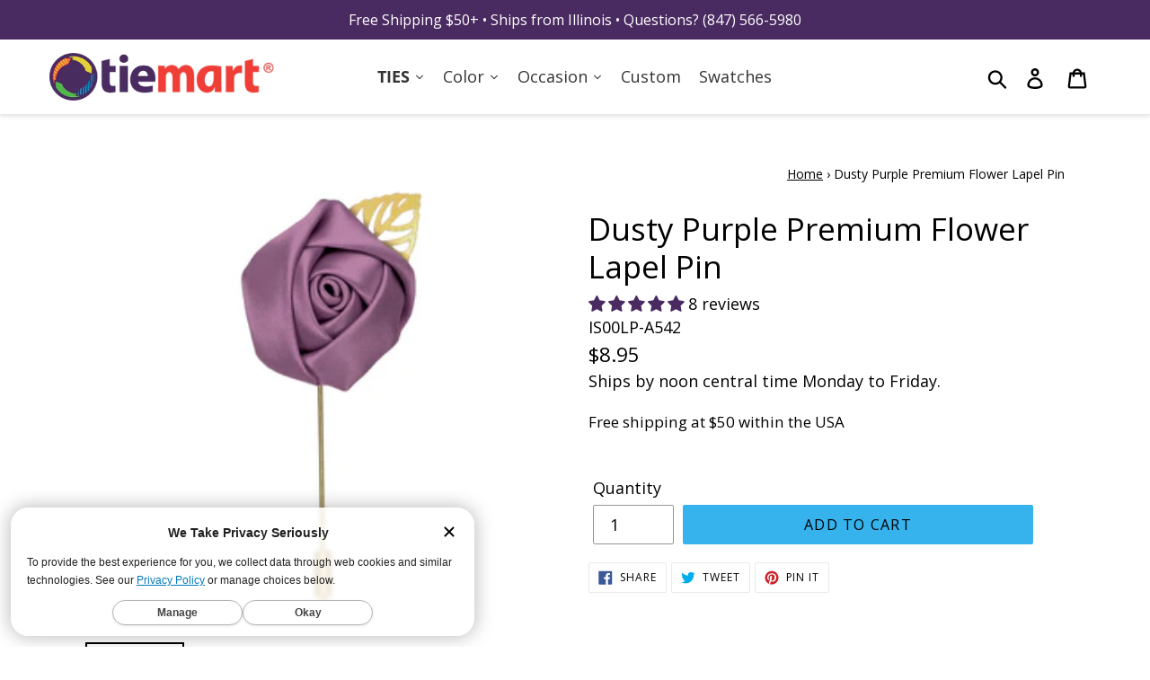

--- FILE ---
content_type: text/html; charset=utf-8
request_url: https://www.tiemart.com/products/dusty-purple-flower-lapel-pin
body_size: 74803
content:















<!doctype html>
<html class="no-js" lang="en">
<head>
  <meta charset="utf-8">
  <meta http-equiv="X-UA-Compatible" content="IE=edge,chrome=1">
  <meta name="viewport" content="width=device-width,initial-scale=1">
  <meta name="theme-color" content="#000000">
  <!-- <link rel="canonical" href="https://www.tiemart.com/products/dusty-purple-flower-lapel-pin"> -->
  
      <link rel="canonical" href="https://www.tiemart.com/products/dusty-purple-flower-lapel-pin">
  
  
  <!-- DNS Prefetches JMM -->
  <link rel="dns-prefetch" href="//polaris.truevaultcdn.com">
  <link rel="dns-prefetch" href="//shop.app">
  <link rel="dns-prefetch" href="//cdn.shopify.com">
  <link rel="dns-prefetch" href="//www.googletagmanager.com">
  <link rel="dns-prefetch" href="//pay.shopify.com">
  <link rel="dns-prefetch" href="//api.qikify.com">
  <link rel="dns-prefetch" href="//www.googleadservices.com">
  <link rel="dns-prefetch" href="//www.google-analytics.com">
  <link rel="dns-prefetch" href="//v.shopify.com">
  <link rel="dns-prefetch" href="//googleads.g.doubleclick.net">
  <link rel="dns-prefetch" href="//monorail-edge.shopifysvc.com">
  <link rel="dns-prefetch" href="//stats.g.doubleclick.net">
  <link rel="dns-prefetch" href="//www.google.com">
  <link rel="dns-prefetch" href="//ct.pinterest.com">
  <link rel="dns-prefetch" href="//s.pinimg.com">
  <link rel="dns-prefetch" href="//location.truevaultcdn.com">
  <link rel="dns-prefetch" href="//fonts.shopifycdn.com">
  
  <!-- loads after Doc Complete 
  <link rel="dns-prefetch" href="//sdk.qikify.com">
		<link rel="dns-prefetch" href="//connect.facebook.net">
	  	<link rel="dns-prefetch" href="//www.facebook.com">
		<link rel="dns-prefetch" href="//a.klaviyo.com"> 
        <link rel="dns-prefetch" href="//cdn.codeblackbelt.com">
		<link rel="dns-prefetch" href="//analytics.getshogun.com">
  -->
  
  <!-- end DNS Prefetches JMM -->

<!-- Start Embed lazysizes JMM 20201113 -->
<script>
/*! lazysizes - v4.1.8 */!function(e,i){var a=function(t){i(e.lazySizes,t),e.removeEventListener("lazyunveilread",a,!0)};i=i.bind(null,e,e.document),"object"==typeof module&&module.exports?i(require("lazysizes")):e.lazySizes?a():e.addEventListener("lazyunveilread",a,!0)}(window,function(t,e,c,i){"use strict";function s(i,a){function r(){var t=i.currentSrc||i.src;t&&n!==t&&(n=t,l.backgroundImage="url("+(f.test(t)?JSON.stringify(t):t)+")",e||(e=!0,c.rC(o,s.loadingClass),c.aC(o,s.loadedClass)))}function t(){c.rAF(r)}var e,n,s=c.cfg,o=i.cloneNode(!1),l=o.style;i._lazysizesParentFit=a.fit,i.addEventListener("lazyloaded",t,!0),i.addEventListener("load",t,!0),o.addEventListener("load",function(){var t=o.currentSrc||o.src;t&&t!=d&&(o.src=d,o.srcset="")}),c.rAF(function(){var t=i,e=i.parentNode;"PICTURE"==e.nodeName.toUpperCase()&&(e=(t=e).parentNode),c.rC(o,s.loadedClass),c.rC(o,s.lazyClass),c.aC(o,s.loadingClass),c.aC(o,s.objectFitClass||"lazysizes-display-clone"),o.getAttribute(s.srcsetAttr)&&o.setAttribute(s.srcsetAttr,""),o.getAttribute(s.srcAttr)&&o.setAttribute(s.srcAttr,""),o.src=d,o.srcset="",l.backgroundRepeat="no-repeat",l.backgroundPosition=a.position,l.backgroundSize=a.fit,t.style.display="none",i.setAttribute("data-parent-fit",a.fit),i.setAttribute("data-parent-container","prev"),e.insertBefore(o,t),i._lazysizesParentFit&&delete i._lazysizesParentFit,i.complete&&r()})}var a,r=e.createElement("a").style,o="objectFit"in r,l=/object-fit["']*\s*:\s*["']*(contain|cover)/,u=/object-position["']*\s*:\s*["']*(.+?)(?=($|,|'|"|;))/,d="[data-uri]",f=/\(|\)|'/,y={center:"center","50% 50%":"center"};o&&(o&&"objectPosition"in r)||(a=function(t){var e,i,a,r,n;t.detail.instance==c&&(e=t.target,a=(getComputedStyle(e,null)||{}).fontFamily||"",r=a.match(l)||"",n=(n=r&&a.match(u)||"")&&n[1],!(i={fit:r&&r[1]||"",position:y[n]||n||"center"}).fit||o&&"center"==i.position||s(e,i))},t.addEventListener("lazyunveilread",a,!0),i&&i.detail&&a(i))}),function(t,e){var i=function(){e(t.lazySizes),t.removeEventListener("lazyunveilread",i,!0)};e=e.bind(null,t,t.document),"object"==typeof module&&module.exports?e(require("lazysizes")):t.lazySizes?i():t.addEventListener("lazyunveilread",i,!0)}(window,function(d,c,z){"use strict";function p(t,e,i){var n,s,o,a=0,r=0,l=i;if(t){if("container"===e.ratio){for(a=l.scrollWidth,r=l.scrollHeight;!(a&&r||l===c);)a=(l=l.parentNode).scrollWidth,r=l.scrollHeight;a&&r&&(e.ratio=r/a)}n=t,s=e,(o=[]).srcset=[],s.absUrl&&(E.setAttribute("href",n),n=E.href),n=((s.prefix||"")+n+(s.postfix||"")).replace(y,function(t,e){return u[typeof s[e]]?s[e]:t}),s.widths.forEach(function(t){var e=s.widthmap[t]||t,i=s.aspectratio||s.ratio,a=!s.aspectratio&&b.traditionalRatio,r={u:n.replace(h,e).replace(f,i?a?Math.round(t*i):Math.round(t/i):""),w:t};o.push(r),o.srcset.push(r.c=r.u+" "+t+"w")}),(t=o).isPicture=e.isPicture,w&&"IMG"==i.nodeName.toUpperCase()?i.removeAttribute(v.srcsetAttr):i.setAttribute(v.srcsetAttr,t.srcset.join(", ")),Object.defineProperty(i,"_lazyrias",{value:t,writable:!0})}}function g(t,e){var i=function(r,t){var e,n=d.getComputedStyle(r),i=r.parentNode,s={isPicture:!(!i||!l.test(i.nodeName||""))},a=function(t,e){var i,a=r.getAttribute("data-"+t);if(a||(i=n.getPropertyValue("--ls-"+t))&&(a=i.trim()),a){if("true"==a)a=!0;else if("false"==a)a=!1;else if(o.test(a))a=parseFloat(a);else if("function"==typeof b[t])a=b[t](r,a);else if(A.test(a))try{a=JSON.parse(a)}catch(t){}s[t]=a}else t in b&&"function"!=typeof b[t]?s[t]=b[t]:e&&"function"==typeof b[t]&&(s[t]=b[t](r,a))};for(e in b)a(e);return t.replace(y,function(t,e){e in s||a(e,!0)}),s}(t,e);return b.modifyOptions.call(t,{target:t,details:i,detail:i}),z.fire(t,"lazyriasmodifyoptions",i),i}function m(t){return t.getAttribute(t.getAttribute("data-srcattr")||b.srcAttr)||t.getAttribute(v.srcsetAttr)||t.getAttribute(v.srcAttr)||t.getAttribute("data-pfsrcset")||""}var v,b,u={string:1,number:1},o=/^\-*\+*\d+\.*\d*$/,l=/^picture$/i,h=/\s*\{\s*width\s*\}\s*/i,f=/\s*\{\s*height\s*\}\s*/i,y=/\s*\{\s*([a-z0-9]+)\s*\}\s*/gi,A=/^\[.*\]|\{.*\}$/,C=/^(?:auto|\d+(px)?)$/,E=c.createElement("a"),t=c.createElement("img"),w="srcset"in t&&!("sizes"in t),_=!!d.HTMLPictureElement&&!w;!function(){var t,e={prefix:"",postfix:"",srcAttr:"data-src",absUrl:!1,modifyOptions:function(){},widthmap:{},ratio:!1,traditionalRatio:!1,aspectratio:!1};for(t in(v=z&&z.cfg||d.lazySizesConfig)||(v={},d.lazySizesConfig=v),v.supportsType||(v.supportsType=function(t){return!t}),v.rias||(v.rias={}),"widths"in(b=v.rias)||(b.widths=[],function(t){for(var e,i=0;!e||e<3e3;)30<(i+=5)&&(i+=1),e=36*i,t.push(e)}(b.widths)),e)t in b||(b[t]=e[t])}(),addEventListener("lazybeforesizes",function(t){if(t.detail.instance==z){var e,i,a,r,n,s,o,l,c,u,d,f,y=t.target;if(t.detail.dataAttr&&!t.defaultPrevented&&!b.disabled&&(l=y.getAttribute(v.sizesAttr)||y.getAttribute("sizes"))&&C.test(l)){if(i=g(y,e=m(y)),u=h.test(i.prefix)||h.test(i.postfix),i.isPicture&&(a=y.parentNode))for(n=0,s=(r=a.getElementsByTagName("source")).length;n<s;n++)(u||h.test(o=m(r[n])))&&(p(o,i,r[n]),d=!0);u||h.test(e)?(p(e,i,y),d=!0):d&&((f=[]).srcset=[],f.isPicture=!0,Object.defineProperty(y,"_lazyrias",{value:f,writable:!0})),d&&(_?y.removeAttribute(v.srcAttr):"auto"!=l&&(c={width:parseInt(l,10)},S({target:y,detail:c})))}}},!0);var a,S=(a=function(t){if(t.detail.instance==z){var e,i=t.target;if(!w&&(d.respimage||d.picturefill||lazySizesConfig.pf))return void c.removeEventListener("lazybeforesizes",a);("_lazyrias"in i||t.detail.dataAttr&&P(i,!0))&&(e=r(i,t.detail.width))&&e.u&&i._lazyrias.cur!=e.u&&(i._lazyrias.cur=e.u,e.cached=!0,z.rAF(function(){i.setAttribute(v.srcAttr,e.u),i.setAttribute("src",e.u)}))}},_?a=function(){}:addEventListener("lazybeforesizes",a),a);function N(t,e){return t.w-e.w}function P(t,e){var i;return!t._lazyrias&&z.pWS&&(i=z.pWS(t.getAttribute(v.srcsetAttr||""))).length&&(Object.defineProperty(t,"_lazyrias",{value:i,writable:!0}),e&&t.parentNode&&(i.isPicture="PICTURE"==t.parentNode.nodeName.toUpperCase())),t._lazyrias}function r(t,e){var i,a,r,n,s,o,l,c,u=t._lazyrias;if(u.isPicture&&d.matchMedia)for(a=0,r=(i=t.parentNode.getElementsByTagName("source")).length;a<r;a++)if(P(i[a])&&!i[a].getAttribute("type")&&(!(n=i[a].getAttribute("media"))||(matchMedia(n)||{}).matches)){u=i[a]._lazyrias;break}return(!u.w||u.w<e)&&(u.w=e,u.d=(o=t,l=d.devicePixelRatio||1,c=z.getX&&z.getX(o),Math.min(c||l,2.4,l)),s=function(t){for(var e,i,a=t.length,r=t[a-1],n=0;n<a;n++)if((r=t[n]).d=r.w/t.w,r.d>=t.d){!r.cached&&(e=t[n-1])&&e.d>t.d-.13*Math.pow(t.d,2.2)&&(i=Math.pow(e.d-.6,1.6),e.cached&&(e.d+=.15*i),e.d+(r.d-t.d)*i>t.d&&(r=e));break}return r}(u.sort(N))),s}}),function(t){var e=function(c,R){"use strict";if(R.getElementsByClassName){var k,O,B=R.documentElement,u=c.Date,a=c.HTMLPictureElement,I="addEventListener",$="getAttribute",U=c[I],H=c.setTimeout,o=c.requestAnimationFrame||H,l=c.requestIdleCallback,q=/^picture$/i,r=["load","error","lazyincluded","_lazyloaded"],i={},D=Array.prototype.forEach,X=function(t,e){return i[e]||(i[e]=new RegExp("(\\s|^)"+e+"(\\s|$)")),i[e].test(t[$]("class")||"")&&i[e]},J=function(t,e){X(t,e)||t.setAttribute("class",(t[$]("class")||"").trim()+" "+e)},Q=function(t,e){var i;(i=X(t,e))&&t.setAttribute("class",(t[$]("class")||"").replace(i," "))},V=function(e,i,t){var a=t?I:"removeEventListener";t&&V(e,i),r.forEach(function(t){e[a](t,i)})},G=function(t,e,i,a,r){var n=R.createEvent("Event");return i||(i={}),i.instance=k,n.initEvent(e,!a,!r),n.detail=i,t.dispatchEvent(n),n},K=function(t,e){var i;!a&&(i=c.picturefill||O.pf)?(e&&e.src&&!t[$]("srcset")&&t.setAttribute("srcset",e.src),i({reevaluate:!0,elements:[t]})):e&&e.src&&(t.src=e.src)},Y=function(t,e){return(getComputedStyle(t,null)||{})[e]},s=function(t,e,i){for(i=i||t.offsetWidth;i<O.minSize&&e&&!t._lazysizesWidth;)i=e.offsetWidth,e=e.parentNode;return i},Z=function(){var i,a,e=[],r=[],n=e,s=function(){var t=n;for(n=e.length?r:e,i=!0,a=!1;t.length;)t.shift()();i=!1},t=function(t,e){i&&!e?t.apply(this,arguments):(n.push(t),a||(a=!0,(R.hidden?H:o)(s)))};return t._lsFlush=s,t}(),tt=function(i,t){return t?function(){Z(i)}:function(){var t=this,e=arguments;Z(function(){i.apply(t,e)})}},et=function(t){var i,a=0,r=O.throttleDelay,n=O.ricTimeout,e=function(){i=!1,a=u.now(),t()},s=l&&n>49?function(){l(e,{timeout:n}),n!==O.ricTimeout&&(n=O.ricTimeout)}:tt(function(){H(e)},!0);return function(t){var e;(t=!0===t)&&(n=33),i||(i=!0,e=r-(u.now()-a),e<0&&(e=0),t||e<9?s():H(s,e))}},it=function(t){var e,i,a=99,r=function(){e=null,t()},n=function(){var t=u.now()-i;t<a?H(n,a-t):(l||r)(r)};return function(){i=u.now(),e||(e=H(n,a))}};!function(){var t,e={lazyClass:"lazyload",loadedClass:"lazyloaded",loadingClass:"lazyloading",preloadClass:"lazypreload",errorClass:"lazyerror",autosizesClass:"lazyautosizes",srcAttr:"data-src",srcsetAttr:"data-srcset",sizesAttr:"data-sizes",minSize:40,customMedia:{},init:!0,expFactor:1.5,hFac:.8,loadMode:2,loadHidden:!0,ricTimeout:0,throttleDelay:125};O=c.lazySizesConfig||c.lazysizesConfig||{};for(t in e)t in O||(O[t]=e[t]);c.lazySizesConfig=O,H(function(){O.init&&n()})}();var t=function(){var y,z,d,p,t,g,m,v,b,h,A,C,n=/^img$/i,f=/^iframe$/i,E="onscroll"in c&&!/(gle|ing)bot/.test(navigator.userAgent),w=0,_=0,S=0,N=-1,P=function(t){S--,(!t||S<0||!t.target)&&(S=0)},L=function(t){return null==C&&(C="hidden"==Y(R.body,"visibility")),C||"hidden"!=Y(t.parentNode,"visibility")&&"hidden"!=Y(t,"visibility")},M=function(t,e){var i,a=t,r=L(t);for(v-=e,A+=e,b-=e,h+=e;r&&(a=a.offsetParent)&&a!=R.body&&a!=B;)(r=(Y(a,"opacity")||1)>0)&&"visible"!=Y(a,"overflow")&&(i=a.getBoundingClientRect(),r=h>i.left&&b<i.right&&A>i.top-1&&v<i.bottom+1);return r},e=function(){var t,e,i,a,r,n,s,o,l,c,u,d,f=k.elements;if((p=O.loadMode)&&S<8&&(t=f.length)){for(e=0,N++;e<t;e++)if(f[e]&&!f[e]._lazyRace)if(!E||k.prematureUnveil&&k.prematureUnveil(f[e]))W(f[e]);else if((o=f[e][$]("data-expand"))&&(n=1*o)||(n=_),c||(c=!O.expand||O.expand<1?B.clientHeight>500&&B.clientWidth>500?500:370:O.expand,k._defEx=c,u=c*O.expFactor,d=O.hFac,C=null,_<u&&S<1&&N>2&&p>2&&!R.hidden?(_=u,N=0):_=p>1&&N>1&&S<6?c:w),l!==n&&(g=innerWidth+n*d,m=innerHeight+n,s=-1*n,l=n),i=f[e].getBoundingClientRect(),(A=i.bottom)>=s&&(v=i.top)<=m&&(h=i.right)>=s*d&&(b=i.left)<=g&&(A||h||b||v)&&(O.loadHidden||L(f[e]))&&(z&&S<3&&!o&&(p<3||N<4)||M(f[e],n))){if(W(f[e]),r=!0,S>9)break}else!r&&z&&!a&&S<4&&N<4&&p>2&&(y[0]||O.preloadAfterLoad)&&(y[0]||!o&&(A||h||b||v||"auto"!=f[e][$](O.sizesAttr)))&&(a=y[0]||f[e]);a&&!r&&W(a)}},i=et(e),F=function(t){var e=t.target;if(e._lazyCache)return void delete e._lazyCache;P(t),J(e,O.loadedClass),Q(e,O.loadingClass),V(e,x),G(e,"lazyloaded")},a=tt(F),x=function(t){a({target:t.target})},T=function(e,i){try{e.contentWindow.location.replace(i)}catch(t){e.src=i}},j=function(t){var e,i=t[$](O.srcsetAttr);(e=O.customMedia[t[$]("data-media")||t[$]("media")])&&t.setAttribute("media",e),i&&t.setAttribute("srcset",i)},s=tt(function(e,t,i,a,r){var n,s,o,l,c,u;(c=G(e,"lazybeforeunveil",t)).defaultPrevented||(a&&(i?J(e,O.autosizesClass):e.setAttribute("sizes",a)),s=e[$](O.srcsetAttr),n=e[$](O.srcAttr),r&&(o=e.parentNode,l=o&&q.test(o.nodeName||"")),u=t.firesLoad||"src"in e&&(s||n||l),c={target:e},J(e,O.loadingClass),u&&(clearTimeout(d),d=H(P,2500),V(e,x,!0)),l&&D.call(o.getElementsByTagName("source"),j),s?e.setAttribute("srcset",s):n&&!l&&(f.test(e.nodeName)?T(e,n):e.src=n),r&&(s||l)&&K(e,{src:n})),e._lazyRace&&delete e._lazyRace,Q(e,O.lazyClass),Z(function(){var t=e.complete&&e.naturalWidth>1;u&&!t||(t&&J(e,"ls-is-cached"),F(c),e._lazyCache=!0,H(function(){"_lazyCache"in e&&delete e._lazyCache},9)),"lazy"==e.loading&&S--},!0)}),W=function(t){if(!t._lazyRace){var e,i=n.test(t.nodeName),a=i&&(t[$](O.sizesAttr)||t[$]("sizes")),r="auto"==a;(!r&&z||!i||!t[$]("src")&&!t.srcset||t.complete||X(t,O.errorClass)||!X(t,O.lazyClass))&&(e=G(t,"lazyunveilread").detail,r&&at.updateElem(t,!0,t.offsetWidth),t._lazyRace=!0,S++,s(t,e,r,a,i))}},r=it(function(){O.loadMode=3,i()}),o=function(){3==O.loadMode&&(O.loadMode=2),r()},l=function(){if(!z){if(u.now()-t<999)return void H(l,999);z=!0,O.loadMode=3,i(),U("scroll",o,!0)}};return{_:function(){t=u.now(),k.elements=R.getElementsByClassName(O.lazyClass),y=R.getElementsByClassName(O.lazyClass+" "+O.preloadClass),U("scroll",i,!0),U("resize",i,!0),c.MutationObserver?new MutationObserver(i).observe(B,{childList:!0,subtree:!0,attributes:!0}):(B[I]("DOMNodeInserted",i,!0),B[I]("DOMAttrModified",i,!0),setInterval(i,999)),U("hashchange",i,!0),["focus","mouseover","click","load","transitionend","animationend","webkitAnimationEnd"].forEach(function(t){R[I](t,i,!0)}),/d$|^c/.test(R.readyState)?l():(U("load",l),R[I]("DOMContentLoaded",i),H(l,2e4)),k.elements.length?(e(),Z._lsFlush()):i()},checkElems:i,unveil:W,_aLSL:o}}(),at=function(){var i,n=tt(function(t,e,i,a){var r,n,s;if(t._lazysizesWidth=a,a+="px",t.setAttribute("sizes",a),q.test(e.nodeName||""))for(r=e.getElementsByTagName("source"),n=0,s=r.length;n<s;n++)r[n].setAttribute("sizes",a);i.detail.dataAttr||K(t,i.detail)}),a=function(t,e,i){var a,r=t.parentNode;r&&(i=s(t,r,i),a=G(t,"lazybeforesizes",{width:i,dataAttr:!!e}),a.defaultPrevented||(i=a.detail.width)&&i!==t._lazysizesWidth&&n(t,r,a,i))},t=function(){var t,e=i.length;if(e)for(t=0;t<e;t++)a(i[t])},e=it(t);return{_:function(){i=R.getElementsByClassName(O.autosizesClass),U("resize",e)},checkElems:e,updateElem:a}}(),n=function(){n.i||(n.i=!0,at._(),t._())};return k={cfg:O,autoSizer:at,loader:t,init:n,uP:K,aC:J,rC:Q,hC:X,fire:G,gW:s,rAF:Z}}}(t,t.document);t.lazySizes=e,"object"==typeof module&&module.exports&&(module.exports=e)}(window),function(t,e){var i=function(){e(t.lazySizes),t.removeEventListener("lazyunveilread",i,!0)};e=e.bind(null,t,t.document),"object"==typeof module&&module.exports?e(require("lazysizes")):t.lazySizes?i():t.addEventListener("lazyunveilread",i,!0)}(window,function(u,t,i){"use strict";var d,s,o,f,l;u.addEventListener&&(d=/\s+(\d+)(w|h)\s+(\d+)(w|h)/,s=/parent-fit["']*\s*:\s*["']*(contain|cover|width)/,o=/parent-container["']*\s*:\s*["']*(.+?)(?=(\s|$|,|'|"|;))/,f=/^picture$/i,l={getParent:function(t,e){var i=t,a=t.parentNode;return e&&"prev"!=e||!a||!f.test(a.nodeName||"")||(a=a.parentNode),"self"!=e&&(i="prev"==e?t.previousElementSibling:e&&(a.closest||u.jQuery)&&(a.closest?a.closest(e):jQuery(a).closest(e)[0])||a),i},getFit:function(t){var e,i,a=getComputedStyle(t,null)||{},r=a.content||a.fontFamily,n={fit:t._lazysizesParentFit||t.getAttribute("data-parent-fit")};return!n.fit&&r&&(e=r.match(s))&&(n.fit=e[1]),n.fit?(!(i=t._lazysizesParentContainer||t.getAttribute("data-parent-container"))&&r&&(e=r.match(o))&&(i=e[1]),n.parent=l.getParent(t,i)):n.fit=a.objectFit,n},getImageRatio:function(t){for(var e,i,a,r,n,s,o=t.parentNode,l=o&&f.test(o.nodeName||"")?o.querySelectorAll("source, img"):[t],c=0;c<l.length;c++)if(e=(t=l[c]).getAttribute(lazySizesConfig.srcsetAttr)||t.getAttribute("srcset")||t.getAttribute("data-pfsrcset")||t.getAttribute("data-risrcset")||"",i=t._lsMedia||t.getAttribute("media"),i=lazySizesConfig.customMedia[t.getAttribute("data-media")||i]||i,e&&(!i||(u.matchMedia&&matchMedia(i)||{}).matches)){(a=parseFloat(t.getAttribute("data-aspectratio")))||(s=(r=e.match(d))?"w"==r[2]?(n=r[1],r[3]):(n=r[3],r[1]):(n=t.getAttribute("width"),t.getAttribute("height")),a=n/s);break}return a},calculateSize:function(t,e){var i,a,r,n,s=this.getFit(t),o=s.fit,l=s.parent;return"width"==o||("contain"==o||"cover"==o)&&(r=this.getImageRatio(t))?(l?e=l.clientWidth:l=t,n=e,"width"==o?n=e:40<(a=l.clientHeight)&&(i=e/a)&&("cover"==o&&i<r||"contain"==o&&r<i)&&(n=e*(r/i)),n):e}},i.parentFit=l,t.addEventListener("lazybeforesizes",function(t){var e;t.defaultPrevented||t.detail.instance!=i||(e=t.target,t.detail.width=l.calculateSize(e,t.detail.width))}))}),function(t,e){var i=function(){e(t.lazySizes),t.removeEventListener("lazyunveilread",i,!0)};e=e.bind(null,t,t.document),"object"==typeof module&&module.exports?e(require("lazysizes")):t.lazySizes?i():t.addEventListener("lazyunveilread",i,!0)}(window,function(d,r,f){"use strict";var a,n,s,e,o,i,l,y,c,u,z,p=f&&f.cfg,t=r.createElement("img"),g="sizes"in t&&"srcset"in t,m=/\s+\d+h/g,v=(n=/\s+(\d+)(w|h)\s+(\d+)(w|h)/,s=Array.prototype.forEach,function(){function i(t){var e,i,a=t.getAttribute(lazySizesConfig.srcsetAttr);a&&(i=a.match(n))&&((e="w"==i[2]?i[1]/i[3]:i[3]/i[1])&&t.setAttribute("data-aspectratio",e),t.setAttribute(lazySizesConfig.srcsetAttr,a.replace(m,"")))}function t(t){var e;t.detail.instance==f&&((e=t.target.parentNode)&&"PICTURE"==e.nodeName&&s.call(e.getElementsByTagName("source"),i),i(t.target))}function e(){a.currentSrc&&r.removeEventListener("lazybeforeunveil",t)}var a=r.createElement("img");r.addEventListener("lazybeforeunveil",t),a.onload=e,a.onerror=e,a.srcset="data:,a 1w 1h",a.complete&&e()});function b(t,e){return t.w-e.w}function h(t,e){var i,a=t.getAttribute("srcset")||t.getAttribute(p.srcsetAttr);!a&&e&&(a=t._lazypolyfill?t._lazypolyfill._set:t.getAttribute(p.srcAttr)||t.getAttribute("src")),t._lazypolyfill&&t._lazypolyfill._set==a||(i=c(a||""),e&&t.parentNode&&(i.isPicture="PICTURE"==t.parentNode.nodeName.toUpperCase(),i.isPicture&&d.matchMedia&&(f.aC(t,"lazymatchmedia"),u())),i._set=a,Object.defineProperty(t,"_lazypolyfill",{value:i,writable:!0}))}function A(t){var e,i,a,r,n,s,o,l,c,u=t;if(h(u,!0),(r=u._lazypolyfill).isPicture)for(i=0,a=(e=t.parentNode.getElementsByTagName("source")).length;i<a;i++)if(p.supportsType(e[i].getAttribute("type"),t)&&z(e[i].getAttribute("media"))){u=e[i],h(u),r=u._lazypolyfill;break}return 1<r.length?(s=u.getAttribute("sizes")||"",s=y.test(s)&&parseInt(s,10)||f.gW(t,t.parentNode),r.d=(o=t,l=d.devicePixelRatio||1,c=f.getX&&f.getX(o),Math.min(c||l,2.5,l)),!r.src||!r.w||r.w<s?(r.w=s,n=function(t){for(var e,i,a=t.length,r=t[a-1],n=0;n<a;n++)if((r=t[n]).d=r.w/t.w,r.d>=t.d){!r.cached&&(e=t[n-1])&&e.d>t.d-.13*Math.pow(t.d,2.2)&&(i=Math.pow(e.d-.6,1.6),e.cached&&(e.d+=.15*i),e.d+(r.d-t.d)*i>t.d&&(r=e));break}return r}(r.sort(b)),r.src=n):n=r.src):n=r[0],n}function C(t){var e;g&&t.parentNode&&"PICTURE"!=t.parentNode.nodeName.toUpperCase()||(e=A(t))&&e.u&&t._lazypolyfill.cur!=e.u&&(t._lazypolyfill.cur=e.u,e.cached=!0,t.setAttribute(p.srcAttr,e.u),t.setAttribute("src",e.u))}function E(t,e,i,a){o.push({c:e,u:i,w:+a})}p.supportsType||(p.supportsType=function(t){return!t}),d.HTMLPictureElement&&g?!f.hasHDescriptorFix&&r.msElementsFromPoint&&(f.hasHDescriptorFix=!0,v()):d.picturefill||p.pf||(p.pf=function(t){var e,i;if(!d.picturefill)for(e=0,i=t.elements.length;e<i;e++)a(t.elements[e])},y=/^\s*\d+\.*\d*px\s*$/,i=/(([^,\s].[^\s]+)\s+(\d+)w)/g,l=/\s/,u=function(){function t(){for(var t=0,e=i.length;t<e;t++)a(i[t])}var e,i;u.init||(u.init=!0,addEventListener("resize",(i=r.getElementsByClassName("lazymatchmedia"),function(){clearTimeout(e),e=setTimeout(t,66)})))},z=function(t){return d.matchMedia?(z=function(t){return!t||(matchMedia(t)||{}).matches})(t):!t},C.parse=c=function(t){return o=[],(t=t.trim()).replace(m,"").replace(i,E),o.length||!t||l.test(t)||o.push({c:t,u:t,w:99}),o},a=C,p.loadedClass&&p.loadingClass&&(e=[],['img[sizes$="px"][srcset].',"picture > img:not([srcset])."].forEach(function(t){e.push(t+p.loadedClass),e.push(t+p.loadingClass)}),p.pf({elements:r.querySelectorAll(e.join(", "))})))}),function(t,e){var i=function(){e(t.lazySizes),t.removeEventListener("lazyunveilread",i,!0)};e=e.bind(null,t,t.document),"object"==typeof module&&module.exports?e(require("lazysizes")):t.lazySizes?i():t.addEventListener("lazyunveilread",i,!0)}(window,function(t,d,f){"use strict";var y,z,p,a,n,s,g,m;t.addEventListener&&(y=/\s+/g,z=/\s*\|\s+|\s+\|\s*/g,p=/^(.+?)(?:\s+\[\s*(.+?)\s*\])(?:\s+\[\s*(.+?)\s*\])?$/,a=/^\s*\(*\s*type\s*:\s*(.+?)\s*\)*\s*$/,n=/\(|\)|'/,s={contain:1,cover:1},g=function(t,e){var i;e&&((i=e.match(a))&&i[1]?t.setAttribute("type",i[1]):t.setAttribute("media",lazySizesConfig.customMedia[e]||e))},m=function(t){var e,i,a,r;t.target._lazybgset&&(i=(e=t.target)._lazybgset,(a=e.currentSrc||e.src)&&((r=f.fire(i,"bgsetproxy",{src:a,useSrc:n.test(a)?JSON.stringify(a):a})).defaultPrevented||(i.style.backgroundImage="url("+r.detail.useSrc+")")),e._lazybgsetLoading&&(f.fire(i,"_lazyloaded",{},!1,!0),delete e._lazybgsetLoading))},addEventListener("lazybeforeunveil",function(t){var e,i,a,r,n,s,o,l,c,u;!t.defaultPrevented&&(e=t.target.getAttribute("data-bgset"))&&(a=t.target,(i=d.createElement("img")).alt="",i._lazybgsetLoading=!0,t.detail.firesLoad=!0,r=e,n=a,s=i,o=d.createElement("picture"),l=n.getAttribute(lazySizesConfig.sizesAttr),c=n.getAttribute("data-ratio"),u=n.getAttribute("data-optimumx"),n._lazybgset&&n._lazybgset.parentNode==n&&n.removeChild(n._lazybgset),Object.defineProperty(s,"_lazybgset",{value:n,writable:!0}),Object.defineProperty(n,"_lazybgset",{value:o,writable:!0}),r=r.replace(y," ").split(z),o.style.display="none",s.className=lazySizesConfig.lazyClass,1!=r.length||l||(l="auto"),r.forEach(function(t){var e,i=d.createElement("source");l&&"auto"!=l&&i.setAttribute("sizes",l),(e=t.match(p))?(i.setAttribute(lazySizesConfig.srcsetAttr,e[1]),g(i,e[2]),g(i,e[3])):i.setAttribute(lazySizesConfig.srcsetAttr,t),o.appendChild(i)}),l&&(s.setAttribute(lazySizesConfig.sizesAttr,l),n.removeAttribute(lazySizesConfig.sizesAttr),n.removeAttribute("sizes")),u&&s.setAttribute("data-optimumx",u),c&&s.setAttribute("data-ratio",c),o.appendChild(s),n.appendChild(o),setTimeout(function(){f.loader.unveil(i),f.rAF(function(){f.fire(i,"_lazyloaded",{},!0,!0),i.complete&&m({target:i})})}))}),d.addEventListener("load",m,!0),t.addEventListener("lazybeforesizes",function(t){var e,i,a,r;t.detail.instance==f&&t.target._lazybgset&&t.detail.dataAttr&&(e=t.target._lazybgset,a=e,r=(getComputedStyle(a)||{getPropertyValue:function(){}}).getPropertyValue("background-size"),!s[r]&&s[a.style.backgroundSize]&&(r=a.style.backgroundSize),s[i=r]&&(t.target._lazysizesParentFit=i,f.rAF(function(){t.target.setAttribute("data-parent-fit",i),t.target._lazysizesParentFit&&delete t.target._lazysizesParentFit})))},!0),d.documentElement.addEventListener("lazybeforesizes",function(t){var e,i;!t.defaultPrevented&&t.target._lazybgset&&t.detail.instance==f&&(t.detail.width=(e=t.target._lazybgset,i=f.gW(e,e.parentNode),(!e._lazysizesWidth||i>e._lazysizesWidth)&&(e._lazysizesWidth=i),e._lazysizesWidth))}))});
</script>
<!-- End Embed lazysizes JMM -->
  

<!-- Start of TrueVault Polaris Code Block 
<script>
  window.polarisOptions = {
    GoogleAnalyticsTrackingId: "UA-33655118-2",
  };
</script>
<script src="https://polaris.truevaultcdn.com/static/polaris.js" defer></script>
<!-- End of TrueVault Polaris Code Block -->

<!-- Start of TrueVault Polaris Code Block -->
<script>
  window.polarisOptions = {
    GoogleAnalyticsTrackingId: "G-GC9BHLYE5P",
  };
</script>
<script src="https://polaris.truevaultcdn.com/static/pc/HL5MQ3DAD/polaris.js">
</script>
<!-- End of TrueVault Polaris Code Block -->

<!-- Google Code for Dynamic Remarketing Tag JMM -->
  <!--
<script type="text/javascript" data-polaris-consent="statistics,marketing">
window.dataLayer = window.dataLayer || [];

dataLayer.push({
'event': 'fireRemarketingTag',
google_tag_params : {
ecomm_prodid: ['IS00LP-A542'],
ecomm_pagetype: 'product',
ecomm_totalvalue: 8.95
}
});

</script>
  -->
<!-- End of Google Code for Dynamic Remarketing Tag JMM -->
  
<!-- Google Tag Manager JMM -->
  <!--
<script>(function(w,d,s,l,i){w[l]=w[l]||[];w[l].push({'gtm.start':
new Date().getTime(),event:'gtm.js'});var f=d.getElementsByTagName(s)[0],
j=d.createElement(s),dl=l!='dataLayer'?'&l='+l:'';j.async=true;j.src=
'https://www.googletagmanager.com/gtm.js?id='+i+dl;f.parentNode.insertBefore(j,f);
})(window,document,'script','dataLayer','GTM-M8PZKS3');</script>
-->
  <!-- End Google Tag Manager JMM --><link rel="shortcut icon" href="//www.tiemart.com/cdn/shop/files/favicon-32x32_6f063bb8-5f64-4ee2-943a-c6f16e8dd1f3_32x32.png?v=1614308005" type="image/png"><title>Dusty Purple Flower Lapel Pin | Shop at TieMart
&ndash; TieMart, Inc.</title><meta name="description" content="This dusty purple flower lapel pin is perfect for your groom and groomsmen&#39;s jackets, vests or suspenders. It&#39;s an alternative to the flower boutonnière and looks like a rose. Make it a set with our matching wedding ties."><!-- /snippets/social-meta-tags.liquid -->




<meta property="og:site_name" content="TieMart, Inc.">
<meta property="og:url" content="https://www.tiemart.com/products/dusty-purple-flower-lapel-pin">
<meta property="og:title" content="Dusty Purple Premium Flower Lapel Pin">
<meta property="og:type" content="product">
<meta property="og:description" content="This dusty purple flower lapel pin is perfect for your groom and groomsmen&#39;s jackets, vests or suspenders. It&#39;s an alternative to the flower boutonnière and looks like a rose. Make it a set with our matching wedding ties.">

  <meta property="og:price:amount" content="8.95">
  <meta property="og:price:currency" content="USD">

<meta property="og:image" content="http://www.tiemart.com/cdn/shop/files/dusty-purple-flower-lapel-pin_2fa0948c-13e2-4584-9b95-ffcca72d63ee_1200x1200.jpg?v=1762470352"><meta property="og:image" content="http://www.tiemart.com/cdn/shop/files/dusty-purple-flower-lapel-pin-sideways_1200x1200.jpg?v=1736274176"><meta property="og:image" content="http://www.tiemart.com/cdn/shop/files/dusty-purple-flower-lapel-pin-close_1200x1200.jpg?v=1736274179">
<meta property="og:image:secure_url" content="https://www.tiemart.com/cdn/shop/files/dusty-purple-flower-lapel-pin_2fa0948c-13e2-4584-9b95-ffcca72d63ee_1200x1200.jpg?v=1762470352"><meta property="og:image:secure_url" content="https://www.tiemart.com/cdn/shop/files/dusty-purple-flower-lapel-pin-sideways_1200x1200.jpg?v=1736274176"><meta property="og:image:secure_url" content="https://www.tiemart.com/cdn/shop/files/dusty-purple-flower-lapel-pin-close_1200x1200.jpg?v=1736274179">


  <meta name="twitter:site" content="@SolidColorTies">

<meta name="twitter:card" content="summary_large_image">
<meta name="twitter:title" content="Dusty Purple Premium Flower Lapel Pin">
<meta name="twitter:description" content="This dusty purple flower lapel pin is perfect for your groom and groomsmen&#39;s jackets, vests or suspenders. It&#39;s an alternative to the flower boutonnière and looks like a rose. Make it a set with our matching wedding ties.">


  <link href="//www.tiemart.com/cdn/shop/t/14/assets/theme.scss.css?v=80911105439186651101762203296" rel="stylesheet" type="text/css" media="all" />
  


  <script>
    var theme = {
      breakpoints: {
        medium: 750,
        large: 990,
        widescreen: 1400
      },
      strings: {
        addToCart: "Add to cart",
        soldOut: "Sold out",
        unavailable: "Unavailable",
        regularPrice: "Regular price",
        salePrice: "Sale price",
        sale: "Sale",
        showMore: "Show More",
        showLess: "Show Less",
        addressError: "Error looking up that address",
        addressNoResults: "No results for that address",
        addressQueryLimit: "You have exceeded the Google API usage limit. Consider upgrading to a \u003ca href=\"https:\/\/developers.google.com\/maps\/premium\/usage-limits\"\u003ePremium Plan\u003c\/a\u003e.",
        authError: "There was a problem authenticating your Google Maps account.",
        newWindow: "Opens in a new window.",
        external: "Opens external website.",
        newWindowExternal: "Opens external website in a new window.",
        removeLabel: "Remove [product]",
        update: "Update",
        quantity: "Quantity",
        discountedTotal: "Discounted total",
        regularTotal: "Regular total",
        priceColumn: "See Price column for discount details.",
        quantityMinimumMessage: "Quantity must be 1 or more",
        cartError: "There was an error while updating your cart. Please try again.",
        removedItemMessage: "Removed \u003cspan class=\"cart__removed-product-details\"\u003e([quantity]) [link]\u003c\/span\u003e from your cart.",
        unitPrice: "Unit price",
        unitPriceSeparator: "per",
        oneCartCount: "1 item",
        otherCartCount: "[count] items",
        quantityLabel: "Quantity: [count]"
      },
      moneyFormat: "${{amount}}",
      moneyFormatWithCurrency: "${{amount}} USD"
    }

    document.documentElement.className = document.documentElement.className.replace('no-js', 'js');
  </script><!--  <script src="//www.tiemart.com/cdn/shop/t/14/assets/lazysizes.js?v=94224023136283657951608209792" async="async"></script> -->
  <script src="//www.tiemart.com/cdn/shop/t/14/assets/vendor.js?v=12001839194546984181608209794" defer="defer"></script> 
  <script src="//www.tiemart.com/cdn/shop/t/14/assets/theme.js?v=133833033506572835941608210016" defer="defer"></script> 

 
  
  <script>window.performance && window.performance.mark && window.performance.mark('shopify.content_for_header.start');</script><meta name="facebook-domain-verification" content="i2509i8f8v8t9k6g9c7pm3860bvl40">
<meta id="shopify-digital-wallet" name="shopify-digital-wallet" content="/27721957460/digital_wallets/dialog">
<meta name="shopify-checkout-api-token" content="333facbc5a51d24d2635054262453a54">
<meta id="in-context-paypal-metadata" data-shop-id="27721957460" data-venmo-supported="true" data-environment="production" data-locale="en_US" data-paypal-v4="true" data-currency="USD">
<link rel="alternate" type="application/json+oembed" href="https://www.tiemart.com/products/dusty-purple-flower-lapel-pin.oembed">
<script async="async" src="/checkouts/internal/preloads.js?locale=en-US"></script>
<link rel="preconnect" href="https://shop.app" crossorigin="anonymous">
<script async="async" src="https://shop.app/checkouts/internal/preloads.js?locale=en-US&shop_id=27721957460" crossorigin="anonymous"></script>
<script id="apple-pay-shop-capabilities" type="application/json">{"shopId":27721957460,"countryCode":"US","currencyCode":"USD","merchantCapabilities":["supports3DS"],"merchantId":"gid:\/\/shopify\/Shop\/27721957460","merchantName":"TieMart, Inc.","requiredBillingContactFields":["postalAddress","email","phone"],"requiredShippingContactFields":["postalAddress","email","phone"],"shippingType":"shipping","supportedNetworks":["visa","masterCard","amex","discover","elo","jcb"],"total":{"type":"pending","label":"TieMart, Inc.","amount":"1.00"},"shopifyPaymentsEnabled":true,"supportsSubscriptions":true}</script>
<script id="shopify-features" type="application/json">{"accessToken":"333facbc5a51d24d2635054262453a54","betas":["rich-media-storefront-analytics"],"domain":"www.tiemart.com","predictiveSearch":true,"shopId":27721957460,"locale":"en"}</script>
<script>var Shopify = Shopify || {};
Shopify.shop = "tiemart.myshopify.com";
Shopify.locale = "en";
Shopify.currency = {"active":"USD","rate":"1.0"};
Shopify.country = "US";
Shopify.theme = {"name":"JMM headerSize fix for layout shift [BC] Debut","id":83619414100,"schema_name":"Debut","schema_version":"13.4.0","theme_store_id":796,"role":"main"};
Shopify.theme.handle = "null";
Shopify.theme.style = {"id":null,"handle":null};
Shopify.cdnHost = "www.tiemart.com/cdn";
Shopify.routes = Shopify.routes || {};
Shopify.routes.root = "/";</script>
<script type="module">!function(o){(o.Shopify=o.Shopify||{}).modules=!0}(window);</script>
<script>!function(o){function n(){var o=[];function n(){o.push(Array.prototype.slice.apply(arguments))}return n.q=o,n}var t=o.Shopify=o.Shopify||{};t.loadFeatures=n(),t.autoloadFeatures=n()}(window);</script>
<script>
  window.ShopifyPay = window.ShopifyPay || {};
  window.ShopifyPay.apiHost = "shop.app\/pay";
  window.ShopifyPay.redirectState = null;
</script>
<script id="shop-js-analytics" type="application/json">{"pageType":"product"}</script>
<script defer="defer" async type="module" src="//www.tiemart.com/cdn/shopifycloud/shop-js/modules/v2/client.init-shop-cart-sync_BdyHc3Nr.en.esm.js"></script>
<script defer="defer" async type="module" src="//www.tiemart.com/cdn/shopifycloud/shop-js/modules/v2/chunk.common_Daul8nwZ.esm.js"></script>
<script type="module">
  await import("//www.tiemart.com/cdn/shopifycloud/shop-js/modules/v2/client.init-shop-cart-sync_BdyHc3Nr.en.esm.js");
await import("//www.tiemart.com/cdn/shopifycloud/shop-js/modules/v2/chunk.common_Daul8nwZ.esm.js");

  window.Shopify.SignInWithShop?.initShopCartSync?.({"fedCMEnabled":true,"windoidEnabled":true});

</script>
<script>
  window.Shopify = window.Shopify || {};
  if (!window.Shopify.featureAssets) window.Shopify.featureAssets = {};
  window.Shopify.featureAssets['shop-js'] = {"shop-cart-sync":["modules/v2/client.shop-cart-sync_QYOiDySF.en.esm.js","modules/v2/chunk.common_Daul8nwZ.esm.js"],"init-fed-cm":["modules/v2/client.init-fed-cm_DchLp9rc.en.esm.js","modules/v2/chunk.common_Daul8nwZ.esm.js"],"shop-button":["modules/v2/client.shop-button_OV7bAJc5.en.esm.js","modules/v2/chunk.common_Daul8nwZ.esm.js"],"init-windoid":["modules/v2/client.init-windoid_DwxFKQ8e.en.esm.js","modules/v2/chunk.common_Daul8nwZ.esm.js"],"shop-cash-offers":["modules/v2/client.shop-cash-offers_DWtL6Bq3.en.esm.js","modules/v2/chunk.common_Daul8nwZ.esm.js","modules/v2/chunk.modal_CQq8HTM6.esm.js"],"shop-toast-manager":["modules/v2/client.shop-toast-manager_CX9r1SjA.en.esm.js","modules/v2/chunk.common_Daul8nwZ.esm.js"],"init-shop-email-lookup-coordinator":["modules/v2/client.init-shop-email-lookup-coordinator_UhKnw74l.en.esm.js","modules/v2/chunk.common_Daul8nwZ.esm.js"],"pay-button":["modules/v2/client.pay-button_DzxNnLDY.en.esm.js","modules/v2/chunk.common_Daul8nwZ.esm.js"],"avatar":["modules/v2/client.avatar_BTnouDA3.en.esm.js"],"init-shop-cart-sync":["modules/v2/client.init-shop-cart-sync_BdyHc3Nr.en.esm.js","modules/v2/chunk.common_Daul8nwZ.esm.js"],"shop-login-button":["modules/v2/client.shop-login-button_D8B466_1.en.esm.js","modules/v2/chunk.common_Daul8nwZ.esm.js","modules/v2/chunk.modal_CQq8HTM6.esm.js"],"init-customer-accounts-sign-up":["modules/v2/client.init-customer-accounts-sign-up_C8fpPm4i.en.esm.js","modules/v2/client.shop-login-button_D8B466_1.en.esm.js","modules/v2/chunk.common_Daul8nwZ.esm.js","modules/v2/chunk.modal_CQq8HTM6.esm.js"],"init-shop-for-new-customer-accounts":["modules/v2/client.init-shop-for-new-customer-accounts_CVTO0Ztu.en.esm.js","modules/v2/client.shop-login-button_D8B466_1.en.esm.js","modules/v2/chunk.common_Daul8nwZ.esm.js","modules/v2/chunk.modal_CQq8HTM6.esm.js"],"init-customer-accounts":["modules/v2/client.init-customer-accounts_dRgKMfrE.en.esm.js","modules/v2/client.shop-login-button_D8B466_1.en.esm.js","modules/v2/chunk.common_Daul8nwZ.esm.js","modules/v2/chunk.modal_CQq8HTM6.esm.js"],"shop-follow-button":["modules/v2/client.shop-follow-button_CkZpjEct.en.esm.js","modules/v2/chunk.common_Daul8nwZ.esm.js","modules/v2/chunk.modal_CQq8HTM6.esm.js"],"lead-capture":["modules/v2/client.lead-capture_BntHBhfp.en.esm.js","modules/v2/chunk.common_Daul8nwZ.esm.js","modules/v2/chunk.modal_CQq8HTM6.esm.js"],"checkout-modal":["modules/v2/client.checkout-modal_CfxcYbTm.en.esm.js","modules/v2/chunk.common_Daul8nwZ.esm.js","modules/v2/chunk.modal_CQq8HTM6.esm.js"],"shop-login":["modules/v2/client.shop-login_Da4GZ2H6.en.esm.js","modules/v2/chunk.common_Daul8nwZ.esm.js","modules/v2/chunk.modal_CQq8HTM6.esm.js"],"payment-terms":["modules/v2/client.payment-terms_MV4M3zvL.en.esm.js","modules/v2/chunk.common_Daul8nwZ.esm.js","modules/v2/chunk.modal_CQq8HTM6.esm.js"]};
</script>
<script>(function() {
  var isLoaded = false;
  function asyncLoad() {
    if (isLoaded) return;
    isLoaded = true;
    var urls = ["https:\/\/static.klaviyo.com\/onsite\/js\/klaviyo.js?company_id=KLwRBa\u0026shop=tiemart.myshopify.com","https:\/\/na.shgcdn3.com\/collector.js?shop=tiemart.myshopify.com","https:\/\/static.klaviyo.com\/onsite\/js\/klaviyo.js?company_id=JR4Pkv\u0026shop=tiemart.myshopify.com","https:\/\/static.klaviyo.com\/onsite\/js\/klaviyo.js?company_id=JsSw7d\u0026shop=tiemart.myshopify.com"];
    for (var i = 0; i < urls.length; i++) {
      var s = document.createElement('script');
      s.type = 'text/javascript';
      s.async = true;
      s.src = urls[i];
      var x = document.getElementsByTagName('script')[0];
      x.parentNode.insertBefore(s, x);
    }
  };
  if(window.attachEvent) {
    window.attachEvent('onload', asyncLoad);
  } else {
    window.addEventListener('load', asyncLoad, false);
  }
})();</script>
<script id="__st">var __st={"a":27721957460,"offset":-21600,"reqid":"1854d496-99ef-429b-8f3d-292cba2f222c-1768999582","pageurl":"www.tiemart.com\/products\/dusty-purple-flower-lapel-pin","u":"9690693d7222","p":"product","rtyp":"product","rid":6839633150036};</script>
<script>window.ShopifyPaypalV4VisibilityTracking = true;</script>
<script id="captcha-bootstrap">!function(){'use strict';const t='contact',e='account',n='new_comment',o=[[t,t],['blogs',n],['comments',n],[t,'customer']],c=[[e,'customer_login'],[e,'guest_login'],[e,'recover_customer_password'],[e,'create_customer']],r=t=>t.map((([t,e])=>`form[action*='/${t}']:not([data-nocaptcha='true']) input[name='form_type'][value='${e}']`)).join(','),a=t=>()=>t?[...document.querySelectorAll(t)].map((t=>t.form)):[];function s(){const t=[...o],e=r(t);return a(e)}const i='password',u='form_key',d=['recaptcha-v3-token','g-recaptcha-response','h-captcha-response',i],f=()=>{try{return window.sessionStorage}catch{return}},m='__shopify_v',_=t=>t.elements[u];function p(t,e,n=!1){try{const o=window.sessionStorage,c=JSON.parse(o.getItem(e)),{data:r}=function(t){const{data:e,action:n}=t;return t[m]||n?{data:e,action:n}:{data:t,action:n}}(c);for(const[e,n]of Object.entries(r))t.elements[e]&&(t.elements[e].value=n);n&&o.removeItem(e)}catch(o){console.error('form repopulation failed',{error:o})}}const l='form_type',E='cptcha';function T(t){t.dataset[E]=!0}const w=window,h=w.document,L='Shopify',v='ce_forms',y='captcha';let A=!1;((t,e)=>{const n=(g='f06e6c50-85a8-45c8-87d0-21a2b65856fe',I='https://cdn.shopify.com/shopifycloud/storefront-forms-hcaptcha/ce_storefront_forms_captcha_hcaptcha.v1.5.2.iife.js',D={infoText:'Protected by hCaptcha',privacyText:'Privacy',termsText:'Terms'},(t,e,n)=>{const o=w[L][v],c=o.bindForm;if(c)return c(t,g,e,D).then(n);var r;o.q.push([[t,g,e,D],n]),r=I,A||(h.body.append(Object.assign(h.createElement('script'),{id:'captcha-provider',async:!0,src:r})),A=!0)});var g,I,D;w[L]=w[L]||{},w[L][v]=w[L][v]||{},w[L][v].q=[],w[L][y]=w[L][y]||{},w[L][y].protect=function(t,e){n(t,void 0,e),T(t)},Object.freeze(w[L][y]),function(t,e,n,w,h,L){const[v,y,A,g]=function(t,e,n){const i=e?o:[],u=t?c:[],d=[...i,...u],f=r(d),m=r(i),_=r(d.filter((([t,e])=>n.includes(e))));return[a(f),a(m),a(_),s()]}(w,h,L),I=t=>{const e=t.target;return e instanceof HTMLFormElement?e:e&&e.form},D=t=>v().includes(t);t.addEventListener('submit',(t=>{const e=I(t);if(!e)return;const n=D(e)&&!e.dataset.hcaptchaBound&&!e.dataset.recaptchaBound,o=_(e),c=g().includes(e)&&(!o||!o.value);(n||c)&&t.preventDefault(),c&&!n&&(function(t){try{if(!f())return;!function(t){const e=f();if(!e)return;const n=_(t);if(!n)return;const o=n.value;o&&e.removeItem(o)}(t);const e=Array.from(Array(32),(()=>Math.random().toString(36)[2])).join('');!function(t,e){_(t)||t.append(Object.assign(document.createElement('input'),{type:'hidden',name:u})),t.elements[u].value=e}(t,e),function(t,e){const n=f();if(!n)return;const o=[...t.querySelectorAll(`input[type='${i}']`)].map((({name:t})=>t)),c=[...d,...o],r={};for(const[a,s]of new FormData(t).entries())c.includes(a)||(r[a]=s);n.setItem(e,JSON.stringify({[m]:1,action:t.action,data:r}))}(t,e)}catch(e){console.error('failed to persist form',e)}}(e),e.submit())}));const S=(t,e)=>{t&&!t.dataset[E]&&(n(t,e.some((e=>e===t))),T(t))};for(const o of['focusin','change'])t.addEventListener(o,(t=>{const e=I(t);D(e)&&S(e,y())}));const B=e.get('form_key'),M=e.get(l),P=B&&M;t.addEventListener('DOMContentLoaded',(()=>{const t=y();if(P)for(const e of t)e.elements[l].value===M&&p(e,B);[...new Set([...A(),...v().filter((t=>'true'===t.dataset.shopifyCaptcha))])].forEach((e=>S(e,t)))}))}(h,new URLSearchParams(w.location.search),n,t,e,['guest_login'])})(!0,!0)}();</script>
<script integrity="sha256-4kQ18oKyAcykRKYeNunJcIwy7WH5gtpwJnB7kiuLZ1E=" data-source-attribution="shopify.loadfeatures" defer="defer" src="//www.tiemart.com/cdn/shopifycloud/storefront/assets/storefront/load_feature-a0a9edcb.js" crossorigin="anonymous"></script>
<script crossorigin="anonymous" defer="defer" src="//www.tiemart.com/cdn/shopifycloud/storefront/assets/shopify_pay/storefront-65b4c6d7.js?v=20250812"></script>
<script data-source-attribution="shopify.dynamic_checkout.dynamic.init">var Shopify=Shopify||{};Shopify.PaymentButton=Shopify.PaymentButton||{isStorefrontPortableWallets:!0,init:function(){window.Shopify.PaymentButton.init=function(){};var t=document.createElement("script");t.src="https://www.tiemart.com/cdn/shopifycloud/portable-wallets/latest/portable-wallets.en.js",t.type="module",document.head.appendChild(t)}};
</script>
<script data-source-attribution="shopify.dynamic_checkout.buyer_consent">
  function portableWalletsHideBuyerConsent(e){var t=document.getElementById("shopify-buyer-consent"),n=document.getElementById("shopify-subscription-policy-button");t&&n&&(t.classList.add("hidden"),t.setAttribute("aria-hidden","true"),n.removeEventListener("click",e))}function portableWalletsShowBuyerConsent(e){var t=document.getElementById("shopify-buyer-consent"),n=document.getElementById("shopify-subscription-policy-button");t&&n&&(t.classList.remove("hidden"),t.removeAttribute("aria-hidden"),n.addEventListener("click",e))}window.Shopify?.PaymentButton&&(window.Shopify.PaymentButton.hideBuyerConsent=portableWalletsHideBuyerConsent,window.Shopify.PaymentButton.showBuyerConsent=portableWalletsShowBuyerConsent);
</script>
<script data-source-attribution="shopify.dynamic_checkout.cart.bootstrap">document.addEventListener("DOMContentLoaded",(function(){function t(){return document.querySelector("shopify-accelerated-checkout-cart, shopify-accelerated-checkout")}if(t())Shopify.PaymentButton.init();else{new MutationObserver((function(e,n){t()&&(Shopify.PaymentButton.init(),n.disconnect())})).observe(document.body,{childList:!0,subtree:!0})}}));
</script>
<link id="shopify-accelerated-checkout-styles" rel="stylesheet" media="screen" href="https://www.tiemart.com/cdn/shopifycloud/portable-wallets/latest/accelerated-checkout-backwards-compat.css" crossorigin="anonymous">
<style id="shopify-accelerated-checkout-cart">
        #shopify-buyer-consent {
  margin-top: 1em;
  display: inline-block;
  width: 100%;
}

#shopify-buyer-consent.hidden {
  display: none;
}

#shopify-subscription-policy-button {
  background: none;
  border: none;
  padding: 0;
  text-decoration: underline;
  font-size: inherit;
  cursor: pointer;
}

#shopify-subscription-policy-button::before {
  box-shadow: none;
}

      </style>

<script>window.performance && window.performance.mark && window.performance.mark('shopify.content_for_header.end');</script>
  





  <script type="text/javascript">
    
      window.__shgMoneyFormat = window.__shgMoneyFormat || {"USD":{"currency":"USD","currency_symbol":"$","currency_symbol_location":"left","decimal_places":2,"decimal_separator":".","thousands_separator":","}};
    
    window.__shgCurrentCurrencyCode = window.__shgCurrentCurrencyCode || {
      currency: "USD",
      currency_symbol: "$",
      decimal_separator: ".",
      thousands_separator: ",",
      decimal_places: 2,
      currency_symbol_location: "left"
    };
  </script>


<!-- Begin preloads JMM -->

  <link rel="preload" href="https://sdk.qikify.com/tmenu/app-v5.js?token=aWFThl3DwTa17y4u9TXaxRJZY51Lw3v1&shop=tiemart.myshopify.com" as="script">
<!-- 403 error on these fonts, testing removal
  <link rel="preload" href="https://fonts.shopifycdn.com/open_sans/opensans_n6.63a74f6cbbfef729fb07955b2d5b4cc83273862e.woff2?h1=dGllbWFydC5jb20&hmac=c2fbdfb2a9e28eeb9fa8916ae41f4aa8aa27a82d4f39f9bf8f9a8703a346c4ec&display=swap" as="font" type="font/woff2" crossorigin>
  <link rel="preload" href="https://fonts.shopifycdn.com/open_sans/opensans_n7.8bfd11295a1edbb769a778900a2afc48b16848e7.woff2?h1=dGllbWFydC5jb20&hmac=2ec6346fcf79238f6ed095d0affb8a0766102dd57f1ee1af80e79a4ad96b3e8a&display=swap" as="font" type="font/woff2" crossorigin>
  <link rel="preload" href="https://fonts.shopifycdn.com/open_sans/opensans_n4.5460e0463a398b1075386f51084d8aa756bafb17.woff2?h1=dGllbWFydC5jb20&hmac=dd219c1142be027d5f2afd9d6c29e7a823adc96cb5c57f5cbf48cfc788f8ea58&display=swap" as="font" type="font/woff2" crossorigin>
-->
  <!-- end preloads JMM -->
  
  
<!--begin-bc-sf-filter-css-->
  <style data-id="bc-sf-filter-style" type="text/css">
      #bc-sf-filter-options-wrapper .bc-sf-filter-option-block .bc-sf-filter-block-title h3,
      #bc-sf-filter-tree-h .bc-sf-filter-option-block .bc-sf-filter-block-title a {color: rgba(0,0,0,1) !important;font-size: 16px !important;font-weight: 600 !important;font-family: "Open Sans" !important;}
      #bc-sf-filter-options-wrapper .bc-sf-filter-option-block .bc-sf-filter-block-content ul li a,
      #bc-sf-filter-tree-h .bc-sf-filter-option-block .bc-sf-filter-block-content ul li a {color: rgba(0,0,0,1) !important;font-family: "Open Sans" !important;}
      #bc-sf-filter-tree-mobile button {color: rgba(0,0,0,1) !important;font-weight: 600 !important;font-family: "Open Sans" !important;background: rgba(54,177,237,1) !important;}
    </style><link href="//www.tiemart.com/cdn/shop/t/14/assets/bc-sf-filter.scss.css?v=107803317259216852121697125733" rel="stylesheet" type="text/css" media="all" />
<!--start-bc-al-css--><!--end-bc-al-css-->

<!-- Start Widgets Slider CSS --><link href="//www.tiemart.com/cdn/shop/t/14/assets/bc-widget-slider.scss.css?v=2543438864943775971608209811" rel="stylesheet" type="text/css" media="all" />
<!-- End Widgets Slider CSS -->

<!--end-bc-sf-filter-css-->
	<script>
      document.addEventListener('mobilemenu-loaded', function() {
      	$('#shopify-section-header > div > header > div > div.grid__item.medium-up--one-quarter.text-right.site-header__icons.site-header__icons--plus > div > button.btn--link.site-header__icon.site-header__menu.js-mobile-nav-toggle.mobile-nav--open').css('opacity',1);
      });
 	</script>
  
  
  

  

<script type="text/javascript">
  
    window.SHG_CUSTOMER = null;
  
</script>







  




<!-- BEGIN app block: shopify://apps/klaviyo-email-marketing-sms/blocks/klaviyo-onsite-embed/2632fe16-c075-4321-a88b-50b567f42507 -->












  <script async src="https://static.klaviyo.com/onsite/js/KLwRBa/klaviyo.js?company_id=KLwRBa"></script>
  <script>!function(){if(!window.klaviyo){window._klOnsite=window._klOnsite||[];try{window.klaviyo=new Proxy({},{get:function(n,i){return"push"===i?function(){var n;(n=window._klOnsite).push.apply(n,arguments)}:function(){for(var n=arguments.length,o=new Array(n),w=0;w<n;w++)o[w]=arguments[w];var t="function"==typeof o[o.length-1]?o.pop():void 0,e=new Promise((function(n){window._klOnsite.push([i].concat(o,[function(i){t&&t(i),n(i)}]))}));return e}}})}catch(n){window.klaviyo=window.klaviyo||[],window.klaviyo.push=function(){var n;(n=window._klOnsite).push.apply(n,arguments)}}}}();</script>

  
    <script id="viewed_product">
      if (item == null) {
        var _learnq = _learnq || [];

        var MetafieldReviews = null
        var MetafieldYotpoRating = null
        var MetafieldYotpoCount = null
        var MetafieldLooxRating = null
        var MetafieldLooxCount = null
        var okendoProduct = null
        var okendoProductReviewCount = null
        var okendoProductReviewAverageValue = null
        try {
          // The following fields are used for Customer Hub recently viewed in order to add reviews.
          // This information is not part of __kla_viewed. Instead, it is part of __kla_viewed_reviewed_items
          MetafieldReviews = {"rating":{"scale_min":"1.0","scale_max":"5.0","value":"5.0"},"rating_count":8};
          MetafieldYotpoRating = null
          MetafieldYotpoCount = null
          MetafieldLooxRating = null
          MetafieldLooxCount = null

          okendoProduct = null
          // If the okendo metafield is not legacy, it will error, which then requires the new json formatted data
          if (okendoProduct && 'error' in okendoProduct) {
            okendoProduct = null
          }
          okendoProductReviewCount = okendoProduct ? okendoProduct.reviewCount : null
          okendoProductReviewAverageValue = okendoProduct ? okendoProduct.reviewAverageValue : null
        } catch (error) {
          console.error('Error in Klaviyo onsite reviews tracking:', error);
        }

        var item = {
          Name: "Dusty Purple Premium Flower Lapel Pin",
          ProductID: 6839633150036,
          Categories: ["BC All (Please don't remove)","Discount","Discount 2","Dusty Purple Ties","Flower Lapel Pins","Homecoming Ties","Men's Accessories","Polyester Ties","Prom Ties","Purple Ties","Solid Premium Ties","Summer Wedding Ties","Ties That Go With Navy Suits","Wedding Ties"],
          ImageURL: "https://www.tiemart.com/cdn/shop/files/dusty-purple-flower-lapel-pin_2fa0948c-13e2-4584-9b95-ffcca72d63ee_grande.jpg?v=1762470352",
          URL: "https://www.tiemart.com/products/dusty-purple-flower-lapel-pin",
          Brand: "TieMart",
          Price: "$8.95",
          Value: "8.95",
          CompareAtPrice: "$0.00"
        };
        _learnq.push(['track', 'Viewed Product', item]);
        _learnq.push(['trackViewedItem', {
          Title: item.Name,
          ItemId: item.ProductID,
          Categories: item.Categories,
          ImageUrl: item.ImageURL,
          Url: item.URL,
          Metadata: {
            Brand: item.Brand,
            Price: item.Price,
            Value: item.Value,
            CompareAtPrice: item.CompareAtPrice
          },
          metafields:{
            reviews: MetafieldReviews,
            yotpo:{
              rating: MetafieldYotpoRating,
              count: MetafieldYotpoCount,
            },
            loox:{
              rating: MetafieldLooxRating,
              count: MetafieldLooxCount,
            },
            okendo: {
              rating: okendoProductReviewAverageValue,
              count: okendoProductReviewCount,
            }
          }
        }]);
      }
    </script>
  




  <script>
    window.klaviyoReviewsProductDesignMode = false
  </script>







<!-- END app block --><!-- BEGIN app block: shopify://apps/frequently-bought/blocks/app-embed-block/b1a8cbea-c844-4842-9529-7c62dbab1b1f --><script>
    window.codeblackbelt = window.codeblackbelt || {};
    window.codeblackbelt.shop = window.codeblackbelt.shop || 'tiemart.myshopify.com';
    
        window.codeblackbelt.productId = 6839633150036;</script><script src="//cdn.codeblackbelt.com/widgets/frequently-bought-together/main.min.js?version=2026012106-0600" async></script>
 <!-- END app block --><!-- BEGIN app block: shopify://apps/also-bought/blocks/app-embed-block/b94b27b4-738d-4d92-9e60-43c22d1da3f2 --><script>
    window.codeblackbelt = window.codeblackbelt || {};
    window.codeblackbelt.shop = window.codeblackbelt.shop || 'tiemart.myshopify.com';
    
        window.codeblackbelt.productId = 6839633150036;</script><script src="//cdn.codeblackbelt.com/widgets/also-bought/main.min.js?version=2026012106-0600" async></script>
<!-- END app block --><!-- BEGIN app block: shopify://apps/judge-me-reviews/blocks/judgeme_core/61ccd3b1-a9f2-4160-9fe9-4fec8413e5d8 --><!-- Start of Judge.me Core -->






<link rel="dns-prefetch" href="https://cdnwidget.judge.me">
<link rel="dns-prefetch" href="https://cdn.judge.me">
<link rel="dns-prefetch" href="https://cdn1.judge.me">
<link rel="dns-prefetch" href="https://api.judge.me">

<script data-cfasync='false' class='jdgm-settings-script'>window.jdgmSettings={"pagination":5,"disable_web_reviews":false,"badge_no_review_text":"No reviews","badge_n_reviews_text":"{{ n }} review/reviews","badge_star_color":"#4A2B61","hide_badge_preview_if_no_reviews":true,"badge_hide_text":false,"enforce_center_preview_badge":false,"widget_title":"Customer Reviews","widget_open_form_text":"Write a review","widget_close_form_text":"Cancel review","widget_refresh_page_text":"Refresh page","widget_summary_text":"Based on {{ number_of_reviews }} review/reviews","widget_no_review_text":"Be the first to write a review","widget_name_field_text":"Display name","widget_verified_name_field_text":"Verified Name (public)","widget_name_placeholder_text":"Display name","widget_required_field_error_text":"This field is required.","widget_email_field_text":"Email address","widget_verified_email_field_text":"Verified Email (private, can not be edited)","widget_email_placeholder_text":"Your email address","widget_email_field_error_text":"Please enter a valid email address.","widget_rating_field_text":"Rating","widget_review_title_field_text":"Review Title","widget_review_title_placeholder_text":"Give your review a title","widget_review_body_field_text":"Review content","widget_review_body_placeholder_text":"Start writing here...","widget_pictures_field_text":"Picture/Video (optional)","widget_submit_review_text":"Submit Review","widget_submit_verified_review_text":"Submit Verified Review","widget_submit_success_msg_with_auto_publish":"Thank you! Please refresh the page in a few moments to see your review. You can remove or edit your review by logging into \u003ca href='https://judge.me/login' target='_blank' rel='nofollow noopener'\u003eJudge.me\u003c/a\u003e","widget_submit_success_msg_no_auto_publish":"Thank you! Your review will be published as soon as it is approved by the shop admin. You can remove or edit your review by logging into \u003ca href='https://judge.me/login' target='_blank' rel='nofollow noopener'\u003eJudge.me\u003c/a\u003e","widget_show_default_reviews_out_of_total_text":"Showing {{ n_reviews_shown }} out of {{ n_reviews }} reviews.","widget_show_all_link_text":"Show all","widget_show_less_link_text":"Show less","widget_author_said_text":"{{ reviewer_name }} said:","widget_days_text":"{{ n }} days ago","widget_weeks_text":"{{ n }} week/weeks ago","widget_months_text":"{{ n }} month/months ago","widget_years_text":"{{ n }} year/years ago","widget_yesterday_text":"Yesterday","widget_today_text":"Today","widget_replied_text":"\u003e\u003e {{ shop_name }} replied:","widget_read_more_text":"Read more","widget_reviewer_name_as_initial":"last_initial","widget_rating_filter_color":"#fbcd0a","widget_rating_filter_see_all_text":"See all reviews","widget_sorting_most_recent_text":"Most Recent","widget_sorting_highest_rating_text":"Highest Rating","widget_sorting_lowest_rating_text":"Lowest Rating","widget_sorting_with_pictures_text":"Only Pictures","widget_sorting_most_helpful_text":"Most Helpful","widget_open_question_form_text":"Ask a question","widget_reviews_subtab_text":"Reviews","widget_questions_subtab_text":"Questions","widget_question_label_text":"Question","widget_answer_label_text":"Answer","widget_question_placeholder_text":"Write your question here","widget_submit_question_text":"Submit Question","widget_question_submit_success_text":"Thank you for your question! We will notify you once it gets answered.","widget_star_color":"#4A2B61","verified_badge_text":"Verified","verified_badge_bg_color":"","verified_badge_text_color":"","verified_badge_placement":"left-of-reviewer-name","widget_review_max_height":"","widget_hide_border":false,"widget_social_share":false,"widget_thumb":false,"widget_review_location_show":false,"widget_location_format":"","all_reviews_include_out_of_store_products":true,"all_reviews_out_of_store_text":"(out of store)","all_reviews_pagination":100,"all_reviews_product_name_prefix_text":"about","enable_review_pictures":true,"enable_question_anwser":false,"widget_theme":"leex","review_date_format":"mm/dd/yyyy","default_sort_method":"pictures-first","widget_product_reviews_subtab_text":"Product Reviews","widget_shop_reviews_subtab_text":"Store Reviews","widget_other_products_reviews_text":"Reviews for other products","widget_store_reviews_subtab_text":"Store reviews","widget_no_store_reviews_text":"This store hasn't received any reviews yet","widget_web_restriction_product_reviews_text":"This product hasn't received any reviews yet","widget_no_items_text":"No items found","widget_show_more_text":"Show more","widget_write_a_store_review_text":"Write a Store Review","widget_other_languages_heading":"Reviews in Other Languages","widget_translate_review_text":"Translate review to {{ language }}","widget_translating_review_text":"Translating...","widget_show_original_translation_text":"Show original ({{ language }})","widget_translate_review_failed_text":"Review couldn't be translated.","widget_translate_review_retry_text":"Retry","widget_translate_review_try_again_later_text":"Try again later","show_product_url_for_grouped_product":false,"widget_sorting_pictures_first_text":"Pictures First","show_pictures_on_all_rev_page_mobile":false,"show_pictures_on_all_rev_page_desktop":false,"floating_tab_hide_mobile_install_preference":false,"floating_tab_button_name":"★ Reviews","floating_tab_title":"Let customers speak for us","floating_tab_button_color":"#4A2B61","floating_tab_button_background_color":"","floating_tab_url":"","floating_tab_url_enabled":false,"floating_tab_tab_style":"text","all_reviews_text_badge_text":"Customers rate us {{ shop.metafields.judgeme.all_reviews_rating | round: 1 }}/5 based on {{ shop.metafields.judgeme.all_reviews_count }} reviews.","all_reviews_text_badge_text_branded_style":"{{ shop.metafields.judgeme.all_reviews_rating | round: 1 }} out of 5 stars based on {{ shop.metafields.judgeme.all_reviews_count }} reviews","is_all_reviews_text_badge_a_link":false,"show_stars_for_all_reviews_text_badge":false,"all_reviews_text_badge_url":"","all_reviews_text_style":"branded","all_reviews_text_color_style":"custom","all_reviews_text_color":"#4A2B61","all_reviews_text_show_jm_brand":false,"featured_carousel_show_header":true,"featured_carousel_title":"Let customers speak for us","testimonials_carousel_title":"Customers are saying","videos_carousel_title":"Real customer stories","cards_carousel_title":"Customers are saying","featured_carousel_count_text":"from {{ n }} reviews","featured_carousel_add_link_to_all_reviews_page":false,"featured_carousel_url":"","featured_carousel_show_images":true,"featured_carousel_autoslide_interval":5,"featured_carousel_arrows_on_the_sides":false,"featured_carousel_height":250,"featured_carousel_width":80,"featured_carousel_image_size":0,"featured_carousel_image_height":250,"featured_carousel_arrow_color":"#4A2B61","verified_count_badge_style":"branded","verified_count_badge_orientation":"horizontal","verified_count_badge_color_style":"custom","verified_count_badge_color":"#4A2B61","is_verified_count_badge_a_link":false,"verified_count_badge_url":"","verified_count_badge_show_jm_brand":true,"widget_rating_preset_default":5,"widget_first_sub_tab":"shop-reviews","widget_show_histogram":true,"widget_histogram_use_custom_color":false,"widget_pagination_use_custom_color":false,"widget_star_use_custom_color":false,"widget_verified_badge_use_custom_color":false,"widget_write_review_use_custom_color":false,"picture_reminder_submit_button":"Upload Pictures","enable_review_videos":false,"mute_video_by_default":false,"widget_sorting_videos_first_text":"Videos First","widget_review_pending_text":"Pending","featured_carousel_items_for_large_screen":3,"social_share_options_order":"Facebook,Twitter","remove_microdata_snippet":false,"disable_json_ld":false,"enable_json_ld_products":false,"preview_badge_show_question_text":false,"preview_badge_no_question_text":"No questions","preview_badge_n_question_text":"{{ number_of_questions }} question/questions","qa_badge_show_icon":false,"qa_badge_position":"same-row","remove_judgeme_branding":false,"widget_add_search_bar":false,"widget_search_bar_placeholder":"Search","widget_sorting_verified_only_text":"Verified only","featured_carousel_theme":"default","featured_carousel_show_rating":true,"featured_carousel_show_title":true,"featured_carousel_show_body":true,"featured_carousel_show_date":false,"featured_carousel_show_reviewer":true,"featured_carousel_show_product":false,"featured_carousel_header_background_color":"#108474","featured_carousel_header_text_color":"#ffffff","featured_carousel_name_product_separator":"reviewed","featured_carousel_full_star_background":"#108474","featured_carousel_empty_star_background":"#dadada","featured_carousel_vertical_theme_background":"#f9fafb","featured_carousel_verified_badge_enable":true,"featured_carousel_verified_badge_color":"#108474","featured_carousel_border_style":"round","featured_carousel_review_line_length_limit":3,"featured_carousel_more_reviews_button_text":"Read more reviews","featured_carousel_view_product_button_text":"View product","all_reviews_page_load_reviews_on":"scroll","all_reviews_page_load_more_text":"Load More Reviews","disable_fb_tab_reviews":false,"enable_ajax_cdn_cache":false,"widget_advanced_speed_features":5,"widget_public_name_text":"displayed publicly like","default_reviewer_name":"John Smith","default_reviewer_name_has_non_latin":true,"widget_reviewer_anonymous":"Anonymous","medals_widget_title":"Judge.me Review Medals","medals_widget_background_color":"#FFFFFF","medals_widget_position":"footer_all_pages","medals_widget_border_color":"#f9fafb","medals_widget_verified_text_position":"left","medals_widget_use_monochromatic_version":true,"medals_widget_elements_color":"#4A2B61","show_reviewer_avatar":true,"widget_invalid_yt_video_url_error_text":"Not a YouTube video URL","widget_max_length_field_error_text":"Please enter no more than {0} characters.","widget_show_country_flag":true,"widget_show_collected_via_shop_app":true,"widget_verified_by_shop_badge_style":"light","widget_verified_by_shop_text":"Verified by Shop","widget_show_photo_gallery":true,"widget_load_with_code_splitting":true,"widget_ugc_install_preference":false,"widget_ugc_title":"Made by us, Shared by you","widget_ugc_subtitle":"Tag us to see your picture featured in our page","widget_ugc_arrows_color":"#ffffff","widget_ugc_primary_button_text":"Buy Now","widget_ugc_primary_button_background_color":"#108474","widget_ugc_primary_button_text_color":"#ffffff","widget_ugc_primary_button_border_width":"0","widget_ugc_primary_button_border_style":"none","widget_ugc_primary_button_border_color":"#108474","widget_ugc_primary_button_border_radius":"25","widget_ugc_secondary_button_text":"Load More","widget_ugc_secondary_button_background_color":"#ffffff","widget_ugc_secondary_button_text_color":"#108474","widget_ugc_secondary_button_border_width":"2","widget_ugc_secondary_button_border_style":"solid","widget_ugc_secondary_button_border_color":"#108474","widget_ugc_secondary_button_border_radius":"25","widget_ugc_reviews_button_text":"View Reviews","widget_ugc_reviews_button_background_color":"#ffffff","widget_ugc_reviews_button_text_color":"#108474","widget_ugc_reviews_button_border_width":"2","widget_ugc_reviews_button_border_style":"solid","widget_ugc_reviews_button_border_color":"#108474","widget_ugc_reviews_button_border_radius":"25","widget_ugc_reviews_button_link_to":"judgeme-reviews-page","widget_ugc_show_post_date":true,"widget_ugc_max_width":"800","widget_rating_metafield_value_type":true,"widget_primary_color":"#4A2B61","widget_enable_secondary_color":false,"widget_secondary_color":"#edf5f5","widget_summary_average_rating_text":"{{ average_rating }} out of 5","widget_media_grid_title":"Customer photos \u0026 videos","widget_media_grid_see_more_text":"See more","widget_round_style":true,"widget_show_product_medals":true,"widget_verified_by_judgeme_text":"Verified by Judge.me","widget_show_store_medals":true,"widget_verified_by_judgeme_text_in_store_medals":"Verified by Judge.me","widget_media_field_exceed_quantity_message":"Sorry, we can only accept {{ max_media }} for one review.","widget_media_field_exceed_limit_message":"{{ file_name }} is too large, please select a {{ media_type }} less than {{ size_limit }}MB.","widget_review_submitted_text":"Review Submitted!","widget_question_submitted_text":"Question Submitted!","widget_close_form_text_question":"Cancel","widget_write_your_answer_here_text":"Write your answer here","widget_enabled_branded_link":true,"widget_show_collected_by_judgeme":false,"widget_reviewer_name_color":"","widget_write_review_text_color":"","widget_write_review_bg_color":"","widget_collected_by_judgeme_text":"collected by Judge.me","widget_pagination_type":"load_more","widget_load_more_text":"Load More","widget_load_more_color":"#108474","widget_full_review_text":"Full Review","widget_read_more_reviews_text":"Read More Reviews","widget_read_questions_text":"Read Questions","widget_questions_and_answers_text":"Questions \u0026 Answers","widget_verified_by_text":"Verified by","widget_verified_text":"Verified","widget_number_of_reviews_text":"{{ number_of_reviews }} reviews","widget_back_button_text":"Back","widget_next_button_text":"Next","widget_custom_forms_filter_button":"Filters","custom_forms_style":"horizontal","widget_show_review_information":false,"how_reviews_are_collected":"How reviews are collected?","widget_show_review_keywords":false,"widget_gdpr_statement":"How we use your data: We'll only contact you about the review you left, and only if necessary. By submitting your review, you agree to Judge.me's \u003ca href='https://judge.me/terms' target='_blank' rel='nofollow noopener'\u003eterms\u003c/a\u003e, \u003ca href='https://judge.me/privacy' target='_blank' rel='nofollow noopener'\u003eprivacy\u003c/a\u003e and \u003ca href='https://judge.me/content-policy' target='_blank' rel='nofollow noopener'\u003econtent\u003c/a\u003e policies.","widget_multilingual_sorting_enabled":false,"widget_translate_review_content_enabled":false,"widget_translate_review_content_method":"manual","popup_widget_review_selection":"automatically_with_pictures","popup_widget_round_border_style":true,"popup_widget_show_title":true,"popup_widget_show_body":true,"popup_widget_show_reviewer":false,"popup_widget_show_product":true,"popup_widget_show_pictures":true,"popup_widget_use_review_picture":true,"popup_widget_show_on_home_page":true,"popup_widget_show_on_product_page":true,"popup_widget_show_on_collection_page":true,"popup_widget_show_on_cart_page":true,"popup_widget_position":"bottom_left","popup_widget_first_review_delay":5,"popup_widget_duration":5,"popup_widget_interval":5,"popup_widget_review_count":5,"popup_widget_hide_on_mobile":true,"review_snippet_widget_round_border_style":true,"review_snippet_widget_card_color":"#FFFFFF","review_snippet_widget_slider_arrows_background_color":"#FFFFFF","review_snippet_widget_slider_arrows_color":"#000000","review_snippet_widget_star_color":"#4A2B61","show_product_variant":false,"all_reviews_product_variant_label_text":"Variant: ","widget_show_verified_branding":true,"widget_ai_summary_title":"Customers say","widget_ai_summary_disclaimer":"AI-powered review summary based on recent customer reviews","widget_show_ai_summary":false,"widget_show_ai_summary_bg":false,"widget_show_review_title_input":false,"redirect_reviewers_invited_via_email":"external_form","request_store_review_after_product_review":true,"request_review_other_products_in_order":true,"review_form_color_scheme":"default","review_form_corner_style":"square","review_form_star_color":{},"review_form_text_color":"#333333","review_form_background_color":"#ffffff","review_form_field_background_color":"#fafafa","review_form_button_color":{},"review_form_button_text_color":"#ffffff","review_form_modal_overlay_color":"#000000","review_content_screen_title_text":"How would you rate this product?","review_content_introduction_text":"We would love it if you would share a bit about your experience.","store_review_form_title_text":"How would you rate this store?","store_review_form_introduction_text":"We would love it if you would share a bit about your experience.","show_review_guidance_text":true,"one_star_review_guidance_text":"Poor","five_star_review_guidance_text":"Great","customer_information_screen_title_text":"About you","customer_information_introduction_text":"Please tell us more about you.","custom_questions_screen_title_text":"Your experience in more detail","custom_questions_introduction_text":"Here are a few questions to help us understand more about your experience.","review_submitted_screen_title_text":"Thanks for your review!","review_submitted_screen_thank_you_text":"We are processing it and it will appear on the store soon.","review_submitted_screen_email_verification_text":"Please confirm your email by clicking the link we just sent you. This helps us keep reviews authentic.","review_submitted_request_store_review_text":"Would you like to share your experience of shopping with us?","review_submitted_review_other_products_text":"Would you like to review these products?","store_review_screen_title_text":"Would you like to share your experience of shopping with us?","store_review_introduction_text":"We value your feedback and use it to improve. Please share any thoughts or suggestions you have.","reviewer_media_screen_title_picture_text":"Share a picture","reviewer_media_introduction_picture_text":"Upload a photo to support your review.","reviewer_media_screen_title_video_text":"Share a video","reviewer_media_introduction_video_text":"Upload a video to support your review.","reviewer_media_screen_title_picture_or_video_text":"Share a picture or video","reviewer_media_introduction_picture_or_video_text":"Upload a photo or video to support your review.","reviewer_media_youtube_url_text":"Paste your Youtube URL here","advanced_settings_next_step_button_text":"Next","advanced_settings_close_review_button_text":"Close","modal_write_review_flow":true,"write_review_flow_required_text":"Required","write_review_flow_privacy_message_text":"We respect your privacy.","write_review_flow_anonymous_text":"Post review as anonymous","write_review_flow_visibility_text":"This won't be visible to other customers.","write_review_flow_multiple_selection_help_text":"Select as many as you like","write_review_flow_single_selection_help_text":"Select one option","write_review_flow_required_field_error_text":"This field is required","write_review_flow_invalid_email_error_text":"Please enter a valid email address","write_review_flow_max_length_error_text":"Max. {{ max_length }} characters.","write_review_flow_media_upload_text":"\u003cb\u003eClick to upload\u003c/b\u003e or drag and drop","write_review_flow_gdpr_statement":"We'll only contact you about your review if necessary. By submitting your review, you agree to our \u003ca href='https://judge.me/terms' target='_blank' rel='nofollow noopener'\u003eterms and conditions\u003c/a\u003e and \u003ca href='https://judge.me/privacy' target='_blank' rel='nofollow noopener'\u003eprivacy policy\u003c/a\u003e.","rating_only_reviews_enabled":false,"show_negative_reviews_help_screen":false,"new_review_flow_help_screen_rating_threshold":3,"negative_review_resolution_screen_title_text":"Tell us more","negative_review_resolution_text":"Your experience matters to us. If there were issues with your purchase, we're here to help. Feel free to reach out to us, we'd love the opportunity to make things right.","negative_review_resolution_button_text":"Contact us","negative_review_resolution_proceed_with_review_text":"Leave a review","negative_review_resolution_subject":"Issue with purchase from {{ shop_name }}.{{ order_name }}","preview_badge_collection_page_install_status":false,"widget_review_custom_css":"/* Make the review timestamp and location black */\n.jdgm-rev__timestamp,\n.jdgm-rev__location,\n.jdgm-histogram__frequency, \n.jdgm-gallery-title {\n  color: #4A2B61 !important;\n  opacity: 1 !important;\n}\n\n.jdgm-rev-widg__summary-stars .jdgm-rev-widg__summary-average {\n    display: none;\n}","preview_badge_custom_css":"","preview_badge_stars_count":"5-stars","featured_carousel_custom_css":"","floating_tab_custom_css":"","all_reviews_widget_custom_css":"/* Make the review timestamp and location black */\n.jdgm-rev__timestamp,\n.jdgm-rev__location,\n.jdgm-histogram__frequency,\n.jdgm-gallery-title {\n  color: #4A2B61 !important;\n  opacity: 1 !important;\n}\n\n.jdgm-all-reviews__summary-average {\n    display: none;\n}\n","medals_widget_custom_css":"","verified_badge_custom_css":"","all_reviews_text_custom_css":"","transparency_badges_collected_via_store_invite":false,"transparency_badges_from_another_provider":false,"transparency_badges_collected_from_store_visitor":false,"transparency_badges_collected_by_verified_review_provider":false,"transparency_badges_earned_reward":false,"transparency_badges_collected_via_store_invite_text":"Review collected via store invitation","transparency_badges_from_another_provider_text":"Review collected from another provider","transparency_badges_collected_from_store_visitor_text":"Review collected from a store visitor","transparency_badges_written_in_google_text":"Review written in Google","transparency_badges_written_in_etsy_text":"Review written in Etsy","transparency_badges_written_in_shop_app_text":"Review written in Shop App","transparency_badges_earned_reward_text":"Review earned a reward for future purchase","product_review_widget_per_page":10,"widget_store_review_label_text":"Review about the store","checkout_comment_extension_title_on_product_page":"Customer Comments","checkout_comment_extension_num_latest_comment_show":5,"checkout_comment_extension_format":"name_and_timestamp","checkout_comment_customer_name":"last_initial","checkout_comment_comment_notification":true,"preview_badge_collection_page_install_preference":false,"preview_badge_home_page_install_preference":false,"preview_badge_product_page_install_preference":false,"review_widget_install_preference":"","review_carousel_install_preference":false,"floating_reviews_tab_install_preference":"none","verified_reviews_count_badge_install_preference":false,"all_reviews_text_install_preference":false,"review_widget_best_location":false,"judgeme_medals_install_preference":false,"review_widget_revamp_enabled":false,"review_widget_qna_enabled":false,"review_widget_header_theme":"minimal","review_widget_widget_title_enabled":true,"review_widget_header_text_size":"medium","review_widget_header_text_weight":"regular","review_widget_average_rating_style":"compact","review_widget_bar_chart_enabled":true,"review_widget_bar_chart_type":"numbers","review_widget_bar_chart_style":"standard","review_widget_expanded_media_gallery_enabled":false,"review_widget_reviews_section_theme":"standard","review_widget_image_style":"thumbnails","review_widget_review_image_ratio":"square","review_widget_stars_size":"medium","review_widget_verified_badge":"standard_text","review_widget_review_title_text_size":"medium","review_widget_review_text_size":"medium","review_widget_review_text_length":"medium","review_widget_number_of_columns_desktop":3,"review_widget_carousel_transition_speed":5,"review_widget_custom_questions_answers_display":"always","review_widget_button_text_color":"#FFFFFF","review_widget_text_color":"#000000","review_widget_lighter_text_color":"#7B7B7B","review_widget_corner_styling":"soft","review_widget_review_word_singular":"review","review_widget_review_word_plural":"reviews","review_widget_voting_label":"Helpful?","review_widget_shop_reply_label":"Reply from {{ shop_name }}:","review_widget_filters_title":"Filters","qna_widget_question_word_singular":"Question","qna_widget_question_word_plural":"Questions","qna_widget_answer_reply_label":"Answer from {{ answerer_name }}:","qna_content_screen_title_text":"Ask a question about this product","qna_widget_question_required_field_error_text":"Please enter your question.","qna_widget_flow_gdpr_statement":"We'll only contact you about your question if necessary. By submitting your question, you agree to our \u003ca href='https://judge.me/terms' target='_blank' rel='nofollow noopener'\u003eterms and conditions\u003c/a\u003e and \u003ca href='https://judge.me/privacy' target='_blank' rel='nofollow noopener'\u003eprivacy policy\u003c/a\u003e.","qna_widget_question_submitted_text":"Thanks for your question!","qna_widget_close_form_text_question":"Close","qna_widget_question_submit_success_text":"We’ll notify you by email when your question is answered.","all_reviews_widget_v2025_enabled":false,"all_reviews_widget_v2025_header_theme":"default","all_reviews_widget_v2025_widget_title_enabled":true,"all_reviews_widget_v2025_header_text_size":"medium","all_reviews_widget_v2025_header_text_weight":"regular","all_reviews_widget_v2025_average_rating_style":"compact","all_reviews_widget_v2025_bar_chart_enabled":true,"all_reviews_widget_v2025_bar_chart_type":"numbers","all_reviews_widget_v2025_bar_chart_style":"standard","all_reviews_widget_v2025_expanded_media_gallery_enabled":false,"all_reviews_widget_v2025_show_store_medals":true,"all_reviews_widget_v2025_show_photo_gallery":true,"all_reviews_widget_v2025_show_review_keywords":false,"all_reviews_widget_v2025_show_ai_summary":false,"all_reviews_widget_v2025_show_ai_summary_bg":false,"all_reviews_widget_v2025_add_search_bar":false,"all_reviews_widget_v2025_default_sort_method":"most-recent","all_reviews_widget_v2025_reviews_per_page":10,"all_reviews_widget_v2025_reviews_section_theme":"default","all_reviews_widget_v2025_image_style":"thumbnails","all_reviews_widget_v2025_review_image_ratio":"square","all_reviews_widget_v2025_stars_size":"medium","all_reviews_widget_v2025_verified_badge":"bold_badge","all_reviews_widget_v2025_review_title_text_size":"medium","all_reviews_widget_v2025_review_text_size":"medium","all_reviews_widget_v2025_review_text_length":"medium","all_reviews_widget_v2025_number_of_columns_desktop":3,"all_reviews_widget_v2025_carousel_transition_speed":5,"all_reviews_widget_v2025_custom_questions_answers_display":"always","all_reviews_widget_v2025_show_product_variant":false,"all_reviews_widget_v2025_show_reviewer_avatar":true,"all_reviews_widget_v2025_reviewer_name_as_initial":"","all_reviews_widget_v2025_review_location_show":false,"all_reviews_widget_v2025_location_format":"","all_reviews_widget_v2025_show_country_flag":false,"all_reviews_widget_v2025_verified_by_shop_badge_style":"light","all_reviews_widget_v2025_social_share":false,"all_reviews_widget_v2025_social_share_options_order":"Facebook,Twitter,LinkedIn,Pinterest","all_reviews_widget_v2025_pagination_type":"standard","all_reviews_widget_v2025_button_text_color":"#FFFFFF","all_reviews_widget_v2025_text_color":"#000000","all_reviews_widget_v2025_lighter_text_color":"#7B7B7B","all_reviews_widget_v2025_corner_styling":"soft","all_reviews_widget_v2025_title":"Customer reviews","all_reviews_widget_v2025_ai_summary_title":"Customers say about this store","all_reviews_widget_v2025_no_review_text":"Be the first to write a review","platform":"shopify","branding_url":"https://app.judge.me/reviews/stores/www.tiemart.com","branding_text":"Powered by Judge.me","locale":"en","reply_name":"TieMart, Inc.","widget_version":"3.0","footer":true,"autopublish":true,"review_dates":true,"enable_custom_form":false,"shop_use_review_site":true,"shop_locale":"en","enable_multi_locales_translations":true,"show_review_title_input":false,"review_verification_email_status":"always","can_be_branded":true,"reply_name_text":"TieMart, Inc."};</script> <style class='jdgm-settings-style'>.jdgm-xx{left:0}:root{--jdgm-primary-color: #4A2B61;--jdgm-secondary-color: rgba(74,43,97,0.1);--jdgm-star-color: #4A2B61;--jdgm-write-review-text-color: white;--jdgm-write-review-bg-color: #4A2B61;--jdgm-paginate-color: #4A2B61;--jdgm-border-radius: 10;--jdgm-reviewer-name-color: #4A2B61}.jdgm-histogram__bar-content{background-color:#4A2B61}.jdgm-rev[data-verified-buyer=true] .jdgm-rev__icon.jdgm-rev__icon:after,.jdgm-rev__buyer-badge.jdgm-rev__buyer-badge{color:white;background-color:#4A2B61}.jdgm-review-widget--small .jdgm-gallery.jdgm-gallery .jdgm-gallery__thumbnail-link:nth-child(8) .jdgm-gallery__thumbnail-wrapper.jdgm-gallery__thumbnail-wrapper:before{content:"See more"}@media only screen and (min-width: 768px){.jdgm-gallery.jdgm-gallery .jdgm-gallery__thumbnail-link:nth-child(8) .jdgm-gallery__thumbnail-wrapper.jdgm-gallery__thumbnail-wrapper:before{content:"See more"}}.jdgm-preview-badge .jdgm-star.jdgm-star{color:#4A2B61}.jdgm-prev-badge[data-average-rating='0.00']{display:none !important}.jdgm-author-fullname{display:none !important}.jdgm-author-all-initials{display:none !important}.jdgm-rev-widg__title{visibility:hidden}.jdgm-rev-widg__summary-text{visibility:hidden}.jdgm-prev-badge__text{visibility:hidden}.jdgm-rev__prod-link-prefix:before{content:'about'}.jdgm-rev__variant-label:before{content:'Variant: '}.jdgm-rev__out-of-store-text:before{content:'(out of store)'}@media only screen and (min-width: 768px){.jdgm-rev__pics .jdgm-rev_all-rev-page-picture-separator,.jdgm-rev__pics .jdgm-rev__product-picture{display:none}}@media only screen and (max-width: 768px){.jdgm-rev__pics .jdgm-rev_all-rev-page-picture-separator,.jdgm-rev__pics .jdgm-rev__product-picture{display:none}}.jdgm-preview-badge[data-template="product"]{display:none !important}.jdgm-preview-badge[data-template="collection"]{display:none !important}.jdgm-preview-badge[data-template="index"]{display:none !important}.jdgm-review-widget[data-from-snippet="true"]{display:none !important}.jdgm-verified-count-badget[data-from-snippet="true"]{display:none !important}.jdgm-carousel-wrapper[data-from-snippet="true"]{display:none !important}.jdgm-all-reviews-text[data-from-snippet="true"]{display:none !important}.jdgm-medals-section[data-from-snippet="true"]{display:none !important}.jdgm-ugc-media-wrapper[data-from-snippet="true"]{display:none !important}.jdgm-revs-tab-btn,.jdgm-revs-tab-btn:not([disabled]):hover{color:#4A2B61}.jdgm-rev__transparency-badge[data-badge-type="review_collected_via_store_invitation"]{display:none !important}.jdgm-rev__transparency-badge[data-badge-type="review_collected_from_another_provider"]{display:none !important}.jdgm-rev__transparency-badge[data-badge-type="review_collected_from_store_visitor"]{display:none !important}.jdgm-rev__transparency-badge[data-badge-type="review_written_in_etsy"]{display:none !important}.jdgm-rev__transparency-badge[data-badge-type="review_written_in_google_business"]{display:none !important}.jdgm-rev__transparency-badge[data-badge-type="review_written_in_shop_app"]{display:none !important}.jdgm-rev__transparency-badge[data-badge-type="review_earned_for_future_purchase"]{display:none !important}.jdgm-review-snippet-widget .jdgm-rev-snippet-widget__cards-container .jdgm-rev-snippet-card{border-radius:8px;background:#fff}.jdgm-review-snippet-widget .jdgm-rev-snippet-widget__cards-container .jdgm-rev-snippet-card__rev-rating .jdgm-star{color:#4A2B61}.jdgm-review-snippet-widget .jdgm-rev-snippet-widget__prev-btn,.jdgm-review-snippet-widget .jdgm-rev-snippet-widget__next-btn{border-radius:50%;background:#fff}.jdgm-review-snippet-widget .jdgm-rev-snippet-widget__prev-btn>svg,.jdgm-review-snippet-widget .jdgm-rev-snippet-widget__next-btn>svg{fill:#000}.jdgm-full-rev-modal.rev-snippet-widget .jm-mfp-container .jm-mfp-content,.jdgm-full-rev-modal.rev-snippet-widget .jm-mfp-container .jdgm-full-rev__icon,.jdgm-full-rev-modal.rev-snippet-widget .jm-mfp-container .jdgm-full-rev__pic-img,.jdgm-full-rev-modal.rev-snippet-widget .jm-mfp-container .jdgm-full-rev__reply{border-radius:8px}.jdgm-full-rev-modal.rev-snippet-widget .jm-mfp-container .jdgm-full-rev[data-verified-buyer="true"] .jdgm-full-rev__icon::after{border-radius:8px}.jdgm-full-rev-modal.rev-snippet-widget .jm-mfp-container .jdgm-full-rev .jdgm-rev__buyer-badge{border-radius:calc( 8px / 2 )}.jdgm-full-rev-modal.rev-snippet-widget .jm-mfp-container .jdgm-full-rev .jdgm-full-rev__replier::before{content:'TieMart, Inc.'}.jdgm-full-rev-modal.rev-snippet-widget .jm-mfp-container .jdgm-full-rev .jdgm-full-rev__product-button{border-radius:calc( 8px * 6 )}
</style> <style class='jdgm-settings-style'>.jdgm-review-widget .jdgm-rev__timestamp,.jdgm-review-widget .jdgm-rev__location,.jdgm-review-widget .jdgm-histogram__frequency,.jdgm-review-widget .jdgm-gallery-title{color:#4A2B61 !important;opacity:1 !important}.jdgm-review-widget .jdgm-rev-widg__summary-stars .jdgm-rev-widg__summary-average{display:none}
</style> <script data-cfasync="false" type="text/javascript" async src="https://cdnwidget.judge.me/shopify_v2/leex.js" id="judgeme_widget_leex_js"></script>
<link id="judgeme_widget_leex_css" rel="stylesheet" type="text/css" media="nope!" onload="this.media='all'" href="https://cdnwidget.judge.me/widget_v3/theme/leex.css">

  
  
  
  <style class='jdgm-miracle-styles'>
  @-webkit-keyframes jdgm-spin{0%{-webkit-transform:rotate(0deg);-ms-transform:rotate(0deg);transform:rotate(0deg)}100%{-webkit-transform:rotate(359deg);-ms-transform:rotate(359deg);transform:rotate(359deg)}}@keyframes jdgm-spin{0%{-webkit-transform:rotate(0deg);-ms-transform:rotate(0deg);transform:rotate(0deg)}100%{-webkit-transform:rotate(359deg);-ms-transform:rotate(359deg);transform:rotate(359deg)}}@font-face{font-family:'JudgemeStar';src:url("[data-uri]") format("woff");font-weight:normal;font-style:normal}.jdgm-star{font-family:'JudgemeStar';display:inline !important;text-decoration:none !important;padding:0 4px 0 0 !important;margin:0 !important;font-weight:bold;opacity:1;-webkit-font-smoothing:antialiased;-moz-osx-font-smoothing:grayscale}.jdgm-star:hover{opacity:1}.jdgm-star:last-of-type{padding:0 !important}.jdgm-star.jdgm--on:before{content:"\e000"}.jdgm-star.jdgm--off:before{content:"\e001"}.jdgm-star.jdgm--half:before{content:"\e002"}.jdgm-widget *{margin:0;line-height:1.4;-webkit-box-sizing:border-box;-moz-box-sizing:border-box;box-sizing:border-box;-webkit-overflow-scrolling:touch}.jdgm-hidden{display:none !important;visibility:hidden !important}.jdgm-temp-hidden{display:none}.jdgm-spinner{width:40px;height:40px;margin:auto;border-radius:50%;border-top:2px solid #eee;border-right:2px solid #eee;border-bottom:2px solid #eee;border-left:2px solid #ccc;-webkit-animation:jdgm-spin 0.8s infinite linear;animation:jdgm-spin 0.8s infinite linear}.jdgm-spinner:empty{display:block}.jdgm-prev-badge{display:block !important}

</style>


  
  
   


<script data-cfasync='false' class='jdgm-script'>
!function(e){window.jdgm=window.jdgm||{},jdgm.CDN_HOST="https://cdnwidget.judge.me/",jdgm.CDN_HOST_ALT="https://cdn2.judge.me/cdn/widget_frontend/",jdgm.API_HOST="https://api.judge.me/",jdgm.CDN_BASE_URL="https://cdn.shopify.com/extensions/019bdc9e-9889-75cc-9a3d-a887384f20d4/judgeme-extensions-301/assets/",
jdgm.docReady=function(d){(e.attachEvent?"complete"===e.readyState:"loading"!==e.readyState)?
setTimeout(d,0):e.addEventListener("DOMContentLoaded",d)},jdgm.loadCSS=function(d,t,o,a){
!o&&jdgm.loadCSS.requestedUrls.indexOf(d)>=0||(jdgm.loadCSS.requestedUrls.push(d),
(a=e.createElement("link")).rel="stylesheet",a.class="jdgm-stylesheet",a.media="nope!",
a.href=d,a.onload=function(){this.media="all",t&&setTimeout(t)},e.body.appendChild(a))},
jdgm.loadCSS.requestedUrls=[],jdgm.loadJS=function(e,d){var t=new XMLHttpRequest;
t.onreadystatechange=function(){4===t.readyState&&(Function(t.response)(),d&&d(t.response))},
t.open("GET",e),t.onerror=function(){if(e.indexOf(jdgm.CDN_HOST)===0&&jdgm.CDN_HOST_ALT!==jdgm.CDN_HOST){var f=e.replace(jdgm.CDN_HOST,jdgm.CDN_HOST_ALT);jdgm.loadJS(f,d)}},t.send()},jdgm.docReady((function(){(window.jdgmLoadCSS||e.querySelectorAll(
".jdgm-widget, .jdgm-all-reviews-page").length>0)&&(jdgmSettings.widget_load_with_code_splitting?
parseFloat(jdgmSettings.widget_version)>=3?jdgm.loadCSS(jdgm.CDN_HOST+"widget_v3/base.css"):
jdgm.loadCSS(jdgm.CDN_HOST+"widget/base.css"):jdgm.loadCSS(jdgm.CDN_HOST+"shopify_v2.css"),
jdgm.loadJS(jdgm.CDN_HOST+"loa"+"der.js"))}))}(document);
</script>
<noscript><link rel="stylesheet" type="text/css" media="all" href="https://cdnwidget.judge.me/shopify_v2.css"></noscript>

<!-- BEGIN app snippet: theme_fix_tags --><script>
  (function() {
    var jdgmThemeFixes = {"83619414100":{"html":"","css":".jdgm-rev-widg__summary-average .jdgm-link{\n  text-decoration: none !important;\n}","js":"\ndocument.addEventListener(\"jdgm.doneSetup\", function () {\n  const link = document.querySelector(\n    \".jdgm-rev-widg__summary-average .jdgm-link\"\n  );\n\n  if (link) {\n    const span = document.createElement(\"span\");\n    span.className = link.className; \/\/ preserve classes\n    span.textContent = link.textContent;\n\n    link.replaceWith(span);\n  }\n});\n\n"}};
    if (!jdgmThemeFixes) return;
    var thisThemeFix = jdgmThemeFixes[Shopify.theme.id];
    if (!thisThemeFix) return;

    if (thisThemeFix.html) {
      document.addEventListener("DOMContentLoaded", function() {
        var htmlDiv = document.createElement('div');
        htmlDiv.classList.add('jdgm-theme-fix-html');
        htmlDiv.innerHTML = thisThemeFix.html;
        document.body.append(htmlDiv);
      });
    };

    if (thisThemeFix.css) {
      var styleTag = document.createElement('style');
      styleTag.classList.add('jdgm-theme-fix-style');
      styleTag.innerHTML = thisThemeFix.css;
      document.head.append(styleTag);
    };

    if (thisThemeFix.js) {
      var scriptTag = document.createElement('script');
      scriptTag.classList.add('jdgm-theme-fix-script');
      scriptTag.innerHTML = thisThemeFix.js;
      document.head.append(scriptTag);
    };
  })();
</script>
<!-- END app snippet -->
<!-- End of Judge.me Core -->



<!-- END app block --><!-- BEGIN app block: shopify://apps/blockify-fraud-filter/blocks/app_embed/2e3e0ba5-0e70-447a-9ec5-3bf76b5ef12e --> 
 
 
    <script>
        window.blockifyShopIdentifier = "tiemart.myshopify.com";
        window.ipBlockerMetafields = "{\"showOverlayByPass\":false,\"disableSpyExtensions\":true,\"blockUnknownBots\":false,\"activeApp\":true,\"blockByMetafield\":false,\"visitorAnalytic\":true,\"showWatermark\":true}";
        window.blockifyRules = null;
        window.ipblockerBlockTemplate = "{\"customCss\":\"@import url(\\\"https:\/\/fonts.cdnfonts.com\/css\/sf-pro-display\\\");\\n#blockify---container {\\n  --bg-blockify: #f8f8f8;\\n  position: relative;\\n}\\n#blockify---container::after {\\n  content: \\\"\\\";\\n  position: absolute;\\n  inset: 0;\\n  background-repeat: no-repeat !important;\\n  background-size: cover !important;\\n  background: var(--bg-blockify);\\n  z-index: 0;\\n}\\n#blockify---container #blockify---container__inner {\\n  display: flex;\\n  flex-direction: column;\\n  align-items: center;\\n  position: relative;\\n  z-index: 1;\\n}\\n#blockify---container #blockify---container__inner #blockify-block-content {\\n  display: flex;\\n  flex-direction: column;\\n  align-items: center;\\n  text-align: center;\\n}\\n#blockify---container\\n  #blockify---container__inner\\n  #blockify-block-content\\n  #blockify-block-title {\\n  font-size: 313%;\\n  margin-top: 1em;\\n  font-family: \\\"SF Pro Text\\\", sans-serif;\\n  font-weight: 600;\\n  text-align: center;\\n  color: #000;\\n}\\n@media only screen and (min-width: 768px) and (max-width: 1199px) {\\n  #blockify---container\\n    #blockify---container__inner\\n    #blockify-block-content\\n    #blockify-block-title {\\n    font-size: 188%;\\n  }\\n}\\n@media only screen and (max-width: 767px) {\\n  #blockify---container\\n    #blockify---container__inner\\n    #blockify-block-content\\n    #blockify-block-title {\\n    font-size: 107%;\\n  }\\n}\\n#blockify---container\\n  #blockify---container__inner\\n  #blockify-block-content\\n  #blockify-block-superTitle {\\n  display: none !important;\\n}\\n#blockify---container\\n  #blockify---container__inner\\n  #blockify-block-content\\n  #blockify-block-description {\\n  font-size: 125%;\\n  width: 90%;\\n  max-width: 900px;\\n  margin: 1.5em;\\n  line-height: 1.5;\\n  color: #000;\\n  font-family: \\\"SF Pro Text\\\", sans-serif;\\n  font-weight: 500;\\n  text-align: center;\\n}\\n@media only screen and (min-width: 768px) and (max-width: 1199px) {\\n  #blockify---container\\n    #blockify---container__inner\\n    #blockify-block-content\\n    #blockify-block-description {\\n    font-size: 88%;\\n  }\\n}\\n@media only screen and (max-width: 767px) {\\n  #blockify---container\\n    #blockify---container__inner\\n    #blockify-block-content\\n    #blockify-block-description {\\n    font-size: 107%;\\n  }\\n}\\n#blockify---container\\n  #blockify---container__inner\\n  #blockify-block-content\\n  #blockify-block-description\\n  #blockify-block-text-blink {\\n  display: none !important;\\n}\\n#blockify---container #blockify---container__inner #blockify-logo-block-image {\\n  position: relative;\\n  width: 400px;\\n  height: auto;\\n  max-height: 300px;\\n}\\n@media only screen and (max-width: 767px) {\\n  #blockify---container\\n    #blockify---container__inner\\n    #blockify-logo-block-image {\\n    width: 200px;\\n  }\\n}\\n#blockify---container\\n  #blockify---container__inner\\n  #blockify-logo-block-image::before {\\n  content: \\\"\\\";\\n  display: block;\\n  width: 550px;\\n  padding-bottom: 56.2%;\\n}\\n@media only screen and (max-width: 767px) {\\n  #blockify---container\\n    #blockify---container__inner\\n    #blockify-logo-block-image::before {\\n    width: 300px;\\n  }\\n}\\n#blockify---container\\n  #blockify---container__inner\\n  #blockify-logo-block-image\\n  img {\\n  position: absolute;\\n  top: 0;\\n  left: 0;\\n  width: 100%;\\n  height: 100%;\\n  object-fit: contain;\\n}\\n\",\"title\":{\"active\":true,\"text\":\"Access to this page is restricted\",\"color\":\"#000\"},\"description\":{\"active\":true,\"text\":\"Please check with the site admin if you believe this is a mistake\",\"color\":\"#000\"},\"background\":{\"active\":true,\"colorFrom\":null,\"colorTo\":null,\"type\":\"1\",\"value\":\"#f8f8f8\"},\"superTitle\":{\"active\":false,\"text\":\"403\",\"color\":\"#899df1\"},\"logoImage\":{\"active\":true,\"value\":\"https:\/\/apps-shopify.ipblocker.io\/s\/api\/public\/assets\/simple-thumbnail.png\",\"altText\":\"Dark blue padlock icon representing security or privacy.\"}}";

        
            window.blockifyProductCollections = [159927926868,158813421652,177976508500,291360669780,159931400276,289860223060,151587815508,288046448724,161164460116,154525401172,284743336020,290033893460,290337980500,155086356564];
        
    </script>
<link href="https://cdn.shopify.com/extensions/019bde6c-6f74-71a0-9e52-4539429898f4/blockify-shopify-288/assets/blockify-embed.min.js" as="script" type="text/javascript" rel="preload"><link href="https://cdn.shopify.com/extensions/019bde6c-6f74-71a0-9e52-4539429898f4/blockify-shopify-288/assets/prevent-bypass-script.min.js" as="script" type="text/javascript" rel="preload">
<script type="text/javascript">
    window.blockifyBaseUrl = 'https://fraud.blockifyapp.com/s/api';
    window.blockifyPublicUrl = 'https://fraud.blockifyapp.com/s/api/public';
    window.bucketUrl = 'https://storage.synctrack.io/megamind-fraud';
    window.storefrontApiUrl  = 'https://fraud.blockifyapp.com/p/api';
</script>
<script type="text/javascript">
  window.blockifyChecking = true;
</script>
<script id="blockifyScriptByPass" type="text/javascript" src=https://cdn.shopify.com/extensions/019bde6c-6f74-71a0-9e52-4539429898f4/blockify-shopify-288/assets/prevent-bypass-script.min.js async></script>
<script id="blockifyScriptTag" type="text/javascript" src=https://cdn.shopify.com/extensions/019bde6c-6f74-71a0-9e52-4539429898f4/blockify-shopify-288/assets/blockify-embed.min.js async></script>


<!-- END app block --><script src="https://cdn.shopify.com/extensions/019bdc9e-9889-75cc-9a3d-a887384f20d4/judgeme-extensions-301/assets/loader.js" type="text/javascript" defer="defer"></script>
<link href="https://monorail-edge.shopifysvc.com" rel="dns-prefetch">
<script>(function(){if ("sendBeacon" in navigator && "performance" in window) {try {var session_token_from_headers = performance.getEntriesByType('navigation')[0].serverTiming.find(x => x.name == '_s').description;} catch {var session_token_from_headers = undefined;}var session_cookie_matches = document.cookie.match(/_shopify_s=([^;]*)/);var session_token_from_cookie = session_cookie_matches && session_cookie_matches.length === 2 ? session_cookie_matches[1] : "";var session_token = session_token_from_headers || session_token_from_cookie || "";function handle_abandonment_event(e) {var entries = performance.getEntries().filter(function(entry) {return /monorail-edge.shopifysvc.com/.test(entry.name);});if (!window.abandonment_tracked && entries.length === 0) {window.abandonment_tracked = true;var currentMs = Date.now();var navigation_start = performance.timing.navigationStart;var payload = {shop_id: 27721957460,url: window.location.href,navigation_start,duration: currentMs - navigation_start,session_token,page_type: "product"};window.navigator.sendBeacon("https://monorail-edge.shopifysvc.com/v1/produce", JSON.stringify({schema_id: "online_store_buyer_site_abandonment/1.1",payload: payload,metadata: {event_created_at_ms: currentMs,event_sent_at_ms: currentMs}}));}}window.addEventListener('pagehide', handle_abandonment_event);}}());</script>
<script id="web-pixels-manager-setup">(function e(e,d,r,n,o){if(void 0===o&&(o={}),!Boolean(null===(a=null===(i=window.Shopify)||void 0===i?void 0:i.analytics)||void 0===a?void 0:a.replayQueue)){var i,a;window.Shopify=window.Shopify||{};var t=window.Shopify;t.analytics=t.analytics||{};var s=t.analytics;s.replayQueue=[],s.publish=function(e,d,r){return s.replayQueue.push([e,d,r]),!0};try{self.performance.mark("wpm:start")}catch(e){}var l=function(){var e={modern:/Edge?\/(1{2}[4-9]|1[2-9]\d|[2-9]\d{2}|\d{4,})\.\d+(\.\d+|)|Firefox\/(1{2}[4-9]|1[2-9]\d|[2-9]\d{2}|\d{4,})\.\d+(\.\d+|)|Chrom(ium|e)\/(9{2}|\d{3,})\.\d+(\.\d+|)|(Maci|X1{2}).+ Version\/(15\.\d+|(1[6-9]|[2-9]\d|\d{3,})\.\d+)([,.]\d+|)( \(\w+\)|)( Mobile\/\w+|) Safari\/|Chrome.+OPR\/(9{2}|\d{3,})\.\d+\.\d+|(CPU[ +]OS|iPhone[ +]OS|CPU[ +]iPhone|CPU IPhone OS|CPU iPad OS)[ +]+(15[._]\d+|(1[6-9]|[2-9]\d|\d{3,})[._]\d+)([._]\d+|)|Android:?[ /-](13[3-9]|1[4-9]\d|[2-9]\d{2}|\d{4,})(\.\d+|)(\.\d+|)|Android.+Firefox\/(13[5-9]|1[4-9]\d|[2-9]\d{2}|\d{4,})\.\d+(\.\d+|)|Android.+Chrom(ium|e)\/(13[3-9]|1[4-9]\d|[2-9]\d{2}|\d{4,})\.\d+(\.\d+|)|SamsungBrowser\/([2-9]\d|\d{3,})\.\d+/,legacy:/Edge?\/(1[6-9]|[2-9]\d|\d{3,})\.\d+(\.\d+|)|Firefox\/(5[4-9]|[6-9]\d|\d{3,})\.\d+(\.\d+|)|Chrom(ium|e)\/(5[1-9]|[6-9]\d|\d{3,})\.\d+(\.\d+|)([\d.]+$|.*Safari\/(?![\d.]+ Edge\/[\d.]+$))|(Maci|X1{2}).+ Version\/(10\.\d+|(1[1-9]|[2-9]\d|\d{3,})\.\d+)([,.]\d+|)( \(\w+\)|)( Mobile\/\w+|) Safari\/|Chrome.+OPR\/(3[89]|[4-9]\d|\d{3,})\.\d+\.\d+|(CPU[ +]OS|iPhone[ +]OS|CPU[ +]iPhone|CPU IPhone OS|CPU iPad OS)[ +]+(10[._]\d+|(1[1-9]|[2-9]\d|\d{3,})[._]\d+)([._]\d+|)|Android:?[ /-](13[3-9]|1[4-9]\d|[2-9]\d{2}|\d{4,})(\.\d+|)(\.\d+|)|Mobile Safari.+OPR\/([89]\d|\d{3,})\.\d+\.\d+|Android.+Firefox\/(13[5-9]|1[4-9]\d|[2-9]\d{2}|\d{4,})\.\d+(\.\d+|)|Android.+Chrom(ium|e)\/(13[3-9]|1[4-9]\d|[2-9]\d{2}|\d{4,})\.\d+(\.\d+|)|Android.+(UC? ?Browser|UCWEB|U3)[ /]?(15\.([5-9]|\d{2,})|(1[6-9]|[2-9]\d|\d{3,})\.\d+)\.\d+|SamsungBrowser\/(5\.\d+|([6-9]|\d{2,})\.\d+)|Android.+MQ{2}Browser\/(14(\.(9|\d{2,})|)|(1[5-9]|[2-9]\d|\d{3,})(\.\d+|))(\.\d+|)|K[Aa][Ii]OS\/(3\.\d+|([4-9]|\d{2,})\.\d+)(\.\d+|)/},d=e.modern,r=e.legacy,n=navigator.userAgent;return n.match(d)?"modern":n.match(r)?"legacy":"unknown"}(),u="modern"===l?"modern":"legacy",c=(null!=n?n:{modern:"",legacy:""})[u],f=function(e){return[e.baseUrl,"/wpm","/b",e.hashVersion,"modern"===e.buildTarget?"m":"l",".js"].join("")}({baseUrl:d,hashVersion:r,buildTarget:u}),m=function(e){var d=e.version,r=e.bundleTarget,n=e.surface,o=e.pageUrl,i=e.monorailEndpoint;return{emit:function(e){var a=e.status,t=e.errorMsg,s=(new Date).getTime(),l=JSON.stringify({metadata:{event_sent_at_ms:s},events:[{schema_id:"web_pixels_manager_load/3.1",payload:{version:d,bundle_target:r,page_url:o,status:a,surface:n,error_msg:t},metadata:{event_created_at_ms:s}}]});if(!i)return console&&console.warn&&console.warn("[Web Pixels Manager] No Monorail endpoint provided, skipping logging."),!1;try{return self.navigator.sendBeacon.bind(self.navigator)(i,l)}catch(e){}var u=new XMLHttpRequest;try{return u.open("POST",i,!0),u.setRequestHeader("Content-Type","text/plain"),u.send(l),!0}catch(e){return console&&console.warn&&console.warn("[Web Pixels Manager] Got an unhandled error while logging to Monorail."),!1}}}}({version:r,bundleTarget:l,surface:e.surface,pageUrl:self.location.href,monorailEndpoint:e.monorailEndpoint});try{o.browserTarget=l,function(e){var d=e.src,r=e.async,n=void 0===r||r,o=e.onload,i=e.onerror,a=e.sri,t=e.scriptDataAttributes,s=void 0===t?{}:t,l=document.createElement("script"),u=document.querySelector("head"),c=document.querySelector("body");if(l.async=n,l.src=d,a&&(l.integrity=a,l.crossOrigin="anonymous"),s)for(var f in s)if(Object.prototype.hasOwnProperty.call(s,f))try{l.dataset[f]=s[f]}catch(e){}if(o&&l.addEventListener("load",o),i&&l.addEventListener("error",i),u)u.appendChild(l);else{if(!c)throw new Error("Did not find a head or body element to append the script");c.appendChild(l)}}({src:f,async:!0,onload:function(){if(!function(){var e,d;return Boolean(null===(d=null===(e=window.Shopify)||void 0===e?void 0:e.analytics)||void 0===d?void 0:d.initialized)}()){var d=window.webPixelsManager.init(e)||void 0;if(d){var r=window.Shopify.analytics;r.replayQueue.forEach((function(e){var r=e[0],n=e[1],o=e[2];d.publishCustomEvent(r,n,o)})),r.replayQueue=[],r.publish=d.publishCustomEvent,r.visitor=d.visitor,r.initialized=!0}}},onerror:function(){return m.emit({status:"failed",errorMsg:"".concat(f," has failed to load")})},sri:function(e){var d=/^sha384-[A-Za-z0-9+/=]+$/;return"string"==typeof e&&d.test(e)}(c)?c:"",scriptDataAttributes:o}),m.emit({status:"loading"})}catch(e){m.emit({status:"failed",errorMsg:(null==e?void 0:e.message)||"Unknown error"})}}})({shopId: 27721957460,storefrontBaseUrl: "https://www.tiemart.com",extensionsBaseUrl: "https://extensions.shopifycdn.com/cdn/shopifycloud/web-pixels-manager",monorailEndpoint: "https://monorail-edge.shopifysvc.com/unstable/produce_batch",surface: "storefront-renderer",enabledBetaFlags: ["2dca8a86"],webPixelsConfigList: [{"id":"1334181972","configuration":"{\"accountID\":\"KLwRBa\",\"webPixelConfig\":\"eyJlbmFibGVBZGRlZFRvQ2FydEV2ZW50cyI6IHRydWV9\"}","eventPayloadVersion":"v1","runtimeContext":"STRICT","scriptVersion":"524f6c1ee37bacdca7657a665bdca589","type":"APP","apiClientId":123074,"privacyPurposes":["ANALYTICS","MARKETING"],"dataSharingAdjustments":{"protectedCustomerApprovalScopes":["read_customer_address","read_customer_email","read_customer_name","read_customer_personal_data","read_customer_phone"]}},{"id":"1212219476","configuration":"{\"accountID\":\"BLOCKIFY_TRACKING-123\"}","eventPayloadVersion":"v1","runtimeContext":"STRICT","scriptVersion":"840d7e0c0a1f642e5638cfaa32e249d7","type":"APP","apiClientId":2309454,"privacyPurposes":["ANALYTICS","SALE_OF_DATA"],"dataSharingAdjustments":{"protectedCustomerApprovalScopes":["read_customer_address","read_customer_email","read_customer_name","read_customer_personal_data","read_customer_phone"]}},{"id":"789282900","configuration":"{\"webPixelName\":\"Judge.me\"}","eventPayloadVersion":"v1","runtimeContext":"STRICT","scriptVersion":"34ad157958823915625854214640f0bf","type":"APP","apiClientId":683015,"privacyPurposes":["ANALYTICS"],"dataSharingAdjustments":{"protectedCustomerApprovalScopes":["read_customer_email","read_customer_name","read_customer_personal_data","read_customer_phone"]}},{"id":"611844180","configuration":"{\"pixel_id\":\"1416536549486306\",\"pixel_type\":\"facebook_pixel\"}","eventPayloadVersion":"v1","runtimeContext":"OPEN","scriptVersion":"ca16bc87fe92b6042fbaa3acc2fbdaa6","type":"APP","apiClientId":2329312,"privacyPurposes":["ANALYTICS","MARKETING","SALE_OF_DATA"],"dataSharingAdjustments":{"protectedCustomerApprovalScopes":["read_customer_address","read_customer_email","read_customer_name","read_customer_personal_data","read_customer_phone"]}},{"id":"279576660","configuration":"{\"config\":\"{\\\"google_tag_ids\\\":[\\\"G-GC9BHLYE5P\\\",\\\"AW-1069914872\\\"],\\\"gtag_events\\\":[{\\\"type\\\":\\\"search\\\",\\\"action_label\\\":[\\\"G-GC9BHLYE5P\\\",\\\"AW-1069914872\\\/zSwOCLT6ysUZEPi1lv4D\\\"]},{\\\"type\\\":\\\"begin_checkout\\\",\\\"action_label\\\":[\\\"G-GC9BHLYE5P\\\",\\\"AW-1069914872\\\/MDOzCNuDy8UZEPi1lv4D\\\"]},{\\\"type\\\":\\\"view_item\\\",\\\"action_label\\\":[\\\"G-GC9BHLYE5P\\\",\\\"AW-1069914872\\\/XioCCLH6ysUZEPi1lv4D\\\"]},{\\\"type\\\":\\\"purchase\\\",\\\"action_label\\\":[\\\"G-GC9BHLYE5P\\\",\\\"AW-1069914872\\\/pAizCKv6ysUZEPi1lv4D\\\"]},{\\\"type\\\":\\\"page_view\\\",\\\"action_label\\\":[\\\"G-GC9BHLYE5P\\\",\\\"AW-1069914872\\\/jicvCK76ysUZEPi1lv4D\\\"]},{\\\"type\\\":\\\"add_payment_info\\\",\\\"action_label\\\":[\\\"G-GC9BHLYE5P\\\",\\\"AW-1069914872\\\/t6jxCN6Dy8UZEPi1lv4D\\\"]},{\\\"type\\\":\\\"add_to_cart\\\",\\\"action_label\\\":[\\\"G-GC9BHLYE5P\\\",\\\"AW-1069914872\\\/HoeECLf6ysUZEPi1lv4D\\\"]}],\\\"enable_monitoring_mode\\\":false}\"}","eventPayloadVersion":"v1","runtimeContext":"OPEN","scriptVersion":"b2a88bafab3e21179ed38636efcd8a93","type":"APP","apiClientId":1780363,"privacyPurposes":[],"dataSharingAdjustments":{"protectedCustomerApprovalScopes":["read_customer_address","read_customer_email","read_customer_name","read_customer_personal_data","read_customer_phone"]}},{"id":"30933076","configuration":"{\"tagID\":\"2613191020317\"}","eventPayloadVersion":"v1","runtimeContext":"STRICT","scriptVersion":"18031546ee651571ed29edbe71a3550b","type":"APP","apiClientId":3009811,"privacyPurposes":["ANALYTICS","MARKETING","SALE_OF_DATA"],"dataSharingAdjustments":{"protectedCustomerApprovalScopes":["read_customer_address","read_customer_email","read_customer_name","read_customer_personal_data","read_customer_phone"]}},{"id":"6881364","configuration":"{\"myshopifyDomain\":\"tiemart.myshopify.com\"}","eventPayloadVersion":"v1","runtimeContext":"STRICT","scriptVersion":"23b97d18e2aa74363140dc29c9284e87","type":"APP","apiClientId":2775569,"privacyPurposes":["ANALYTICS","MARKETING","SALE_OF_DATA"],"dataSharingAdjustments":{"protectedCustomerApprovalScopes":["read_customer_address","read_customer_email","read_customer_name","read_customer_phone","read_customer_personal_data"]}},{"id":"26345556","eventPayloadVersion":"1","runtimeContext":"LAX","scriptVersion":"5","type":"CUSTOM","privacyPurposes":[],"name":"Google Tag Manager By FeedArmy"},{"id":"39288916","eventPayloadVersion":"v1","runtimeContext":"LAX","scriptVersion":"1","type":"CUSTOM","privacyPurposes":["MARKETING"],"name":"Meta pixel (migrated)"},{"id":"shopify-app-pixel","configuration":"{}","eventPayloadVersion":"v1","runtimeContext":"STRICT","scriptVersion":"0450","apiClientId":"shopify-pixel","type":"APP","privacyPurposes":["ANALYTICS","MARKETING"]},{"id":"shopify-custom-pixel","eventPayloadVersion":"v1","runtimeContext":"LAX","scriptVersion":"0450","apiClientId":"shopify-pixel","type":"CUSTOM","privacyPurposes":["ANALYTICS","MARKETING"]}],isMerchantRequest: false,initData: {"shop":{"name":"TieMart, Inc.","paymentSettings":{"currencyCode":"USD"},"myshopifyDomain":"tiemart.myshopify.com","countryCode":"US","storefrontUrl":"https:\/\/www.tiemart.com"},"customer":null,"cart":null,"checkout":null,"productVariants":[{"price":{"amount":8.95,"currencyCode":"USD"},"product":{"title":"Dusty Purple Premium Flower Lapel Pin","vendor":"TieMart","id":"6839633150036","untranslatedTitle":"Dusty Purple Premium Flower Lapel Pin","url":"\/products\/dusty-purple-flower-lapel-pin","type":"Lapel Pin"},"id":"40100204707924","image":{"src":"\/\/www.tiemart.com\/cdn\/shop\/files\/dusty-purple-flower-lapel-pin_2fa0948c-13e2-4584-9b95-ffcca72d63ee.jpg?v=1762470352"},"sku":"IS00LP-A542","title":"Default Title","untranslatedTitle":"Default Title"}],"purchasingCompany":null},},"https://www.tiemart.com/cdn","fcfee988w5aeb613cpc8e4bc33m6693e112",{"modern":"","legacy":""},{"shopId":"27721957460","storefrontBaseUrl":"https:\/\/www.tiemart.com","extensionBaseUrl":"https:\/\/extensions.shopifycdn.com\/cdn\/shopifycloud\/web-pixels-manager","surface":"storefront-renderer","enabledBetaFlags":"[\"2dca8a86\"]","isMerchantRequest":"false","hashVersion":"fcfee988w5aeb613cpc8e4bc33m6693e112","publish":"custom","events":"[[\"page_viewed\",{}],[\"product_viewed\",{\"productVariant\":{\"price\":{\"amount\":8.95,\"currencyCode\":\"USD\"},\"product\":{\"title\":\"Dusty Purple Premium Flower Lapel Pin\",\"vendor\":\"TieMart\",\"id\":\"6839633150036\",\"untranslatedTitle\":\"Dusty Purple Premium Flower Lapel Pin\",\"url\":\"\/products\/dusty-purple-flower-lapel-pin\",\"type\":\"Lapel Pin\"},\"id\":\"40100204707924\",\"image\":{\"src\":\"\/\/www.tiemart.com\/cdn\/shop\/files\/dusty-purple-flower-lapel-pin_2fa0948c-13e2-4584-9b95-ffcca72d63ee.jpg?v=1762470352\"},\"sku\":\"IS00LP-A542\",\"title\":\"Default Title\",\"untranslatedTitle\":\"Default Title\"}}]]"});</script><script>
  window.ShopifyAnalytics = window.ShopifyAnalytics || {};
  window.ShopifyAnalytics.meta = window.ShopifyAnalytics.meta || {};
  window.ShopifyAnalytics.meta.currency = 'USD';
  var meta = {"product":{"id":6839633150036,"gid":"gid:\/\/shopify\/Product\/6839633150036","vendor":"TieMart","type":"Lapel Pin","handle":"dusty-purple-flower-lapel-pin","variants":[{"id":40100204707924,"price":895,"name":"Dusty Purple Premium Flower Lapel Pin","public_title":null,"sku":"IS00LP-A542"}],"remote":false},"page":{"pageType":"product","resourceType":"product","resourceId":6839633150036,"requestId":"1854d496-99ef-429b-8f3d-292cba2f222c-1768999582"}};
  for (var attr in meta) {
    window.ShopifyAnalytics.meta[attr] = meta[attr];
  }
</script>
<script class="analytics">
  (function () {
    var customDocumentWrite = function(content) {
      var jquery = null;

      if (window.jQuery) {
        jquery = window.jQuery;
      } else if (window.Checkout && window.Checkout.$) {
        jquery = window.Checkout.$;
      }

      if (jquery) {
        jquery('body').append(content);
      }
    };

    var hasLoggedConversion = function(token) {
      if (token) {
        return document.cookie.indexOf('loggedConversion=' + token) !== -1;
      }
      return false;
    }

    var setCookieIfConversion = function(token) {
      if (token) {
        var twoMonthsFromNow = new Date(Date.now());
        twoMonthsFromNow.setMonth(twoMonthsFromNow.getMonth() + 2);

        document.cookie = 'loggedConversion=' + token + '; expires=' + twoMonthsFromNow;
      }
    }

    var trekkie = window.ShopifyAnalytics.lib = window.trekkie = window.trekkie || [];
    if (trekkie.integrations) {
      return;
    }
    trekkie.methods = [
      'identify',
      'page',
      'ready',
      'track',
      'trackForm',
      'trackLink'
    ];
    trekkie.factory = function(method) {
      return function() {
        var args = Array.prototype.slice.call(arguments);
        args.unshift(method);
        trekkie.push(args);
        return trekkie;
      };
    };
    for (var i = 0; i < trekkie.methods.length; i++) {
      var key = trekkie.methods[i];
      trekkie[key] = trekkie.factory(key);
    }
    trekkie.load = function(config) {
      trekkie.config = config || {};
      trekkie.config.initialDocumentCookie = document.cookie;
      var first = document.getElementsByTagName('script')[0];
      var script = document.createElement('script');
      script.type = 'text/javascript';
      script.onerror = function(e) {
        var scriptFallback = document.createElement('script');
        scriptFallback.type = 'text/javascript';
        scriptFallback.onerror = function(error) {
                var Monorail = {
      produce: function produce(monorailDomain, schemaId, payload) {
        var currentMs = new Date().getTime();
        var event = {
          schema_id: schemaId,
          payload: payload,
          metadata: {
            event_created_at_ms: currentMs,
            event_sent_at_ms: currentMs
          }
        };
        return Monorail.sendRequest("https://" + monorailDomain + "/v1/produce", JSON.stringify(event));
      },
      sendRequest: function sendRequest(endpointUrl, payload) {
        // Try the sendBeacon API
        if (window && window.navigator && typeof window.navigator.sendBeacon === 'function' && typeof window.Blob === 'function' && !Monorail.isIos12()) {
          var blobData = new window.Blob([payload], {
            type: 'text/plain'
          });

          if (window.navigator.sendBeacon(endpointUrl, blobData)) {
            return true;
          } // sendBeacon was not successful

        } // XHR beacon

        var xhr = new XMLHttpRequest();

        try {
          xhr.open('POST', endpointUrl);
          xhr.setRequestHeader('Content-Type', 'text/plain');
          xhr.send(payload);
        } catch (e) {
          console.log(e);
        }

        return false;
      },
      isIos12: function isIos12() {
        return window.navigator.userAgent.lastIndexOf('iPhone; CPU iPhone OS 12_') !== -1 || window.navigator.userAgent.lastIndexOf('iPad; CPU OS 12_') !== -1;
      }
    };
    Monorail.produce('monorail-edge.shopifysvc.com',
      'trekkie_storefront_load_errors/1.1',
      {shop_id: 27721957460,
      theme_id: 83619414100,
      app_name: "storefront",
      context_url: window.location.href,
      source_url: "//www.tiemart.com/cdn/s/trekkie.storefront.cd680fe47e6c39ca5d5df5f0a32d569bc48c0f27.min.js"});

        };
        scriptFallback.async = true;
        scriptFallback.src = '//www.tiemart.com/cdn/s/trekkie.storefront.cd680fe47e6c39ca5d5df5f0a32d569bc48c0f27.min.js';
        first.parentNode.insertBefore(scriptFallback, first);
      };
      script.async = true;
      script.src = '//www.tiemart.com/cdn/s/trekkie.storefront.cd680fe47e6c39ca5d5df5f0a32d569bc48c0f27.min.js';
      first.parentNode.insertBefore(script, first);
    };
    trekkie.load(
      {"Trekkie":{"appName":"storefront","development":false,"defaultAttributes":{"shopId":27721957460,"isMerchantRequest":null,"themeId":83619414100,"themeCityHash":"2007111405134725188","contentLanguage":"en","currency":"USD"},"isServerSideCookieWritingEnabled":true,"monorailRegion":"shop_domain","enabledBetaFlags":["65f19447"]},"Session Attribution":{},"S2S":{"facebookCapiEnabled":true,"source":"trekkie-storefront-renderer","apiClientId":580111}}
    );

    var loaded = false;
    trekkie.ready(function() {
      if (loaded) return;
      loaded = true;

      window.ShopifyAnalytics.lib = window.trekkie;

      var originalDocumentWrite = document.write;
      document.write = customDocumentWrite;
      try { window.ShopifyAnalytics.merchantGoogleAnalytics.call(this); } catch(error) {};
      document.write = originalDocumentWrite;

      window.ShopifyAnalytics.lib.page(null,{"pageType":"product","resourceType":"product","resourceId":6839633150036,"requestId":"1854d496-99ef-429b-8f3d-292cba2f222c-1768999582","shopifyEmitted":true});

      var match = window.location.pathname.match(/checkouts\/(.+)\/(thank_you|post_purchase)/)
      var token = match? match[1]: undefined;
      if (!hasLoggedConversion(token)) {
        setCookieIfConversion(token);
        window.ShopifyAnalytics.lib.track("Viewed Product",{"currency":"USD","variantId":40100204707924,"productId":6839633150036,"productGid":"gid:\/\/shopify\/Product\/6839633150036","name":"Dusty Purple Premium Flower Lapel Pin","price":"8.95","sku":"IS00LP-A542","brand":"TieMart","variant":null,"category":"Lapel Pin","nonInteraction":true,"remote":false},undefined,undefined,{"shopifyEmitted":true});
      window.ShopifyAnalytics.lib.track("monorail:\/\/trekkie_storefront_viewed_product\/1.1",{"currency":"USD","variantId":40100204707924,"productId":6839633150036,"productGid":"gid:\/\/shopify\/Product\/6839633150036","name":"Dusty Purple Premium Flower Lapel Pin","price":"8.95","sku":"IS00LP-A542","brand":"TieMart","variant":null,"category":"Lapel Pin","nonInteraction":true,"remote":false,"referer":"https:\/\/www.tiemart.com\/products\/dusty-purple-flower-lapel-pin"});
      }
    });


        var eventsListenerScript = document.createElement('script');
        eventsListenerScript.async = true;
        eventsListenerScript.src = "//www.tiemart.com/cdn/shopifycloud/storefront/assets/shop_events_listener-3da45d37.js";
        document.getElementsByTagName('head')[0].appendChild(eventsListenerScript);

})();</script>
  <script>
  if (!window.ga || (window.ga && typeof window.ga !== 'function')) {
    window.ga = function ga() {
      (window.ga.q = window.ga.q || []).push(arguments);
      if (window.Shopify && window.Shopify.analytics && typeof window.Shopify.analytics.publish === 'function') {
        window.Shopify.analytics.publish("ga_stub_called", {}, {sendTo: "google_osp_migration"});
      }
      console.error("Shopify's Google Analytics stub called with:", Array.from(arguments), "\nSee https://help.shopify.com/manual/promoting-marketing/pixels/pixel-migration#google for more information.");
    };
    if (window.Shopify && window.Shopify.analytics && typeof window.Shopify.analytics.publish === 'function') {
      window.Shopify.analytics.publish("ga_stub_initialized", {}, {sendTo: "google_osp_migration"});
    }
  }
</script>
<script
  defer
  src="https://www.tiemart.com/cdn/shopifycloud/perf-kit/shopify-perf-kit-3.0.4.min.js"
  data-application="storefront-renderer"
  data-shop-id="27721957460"
  data-render-region="gcp-us-central1"
  data-page-type="product"
  data-theme-instance-id="83619414100"
  data-theme-name="Debut"
  data-theme-version="13.4.0"
  data-monorail-region="shop_domain"
  data-resource-timing-sampling-rate="10"
  data-shs="true"
  data-shs-beacon="true"
  data-shs-export-with-fetch="true"
  data-shs-logs-sample-rate="1"
  data-shs-beacon-endpoint="https://www.tiemart.com/api/collect"
></script>
</head>

<body class="template-product">
  
<!-- Google Tag Manager (noscript) -->
<noscript><iframe src="https://www.googletagmanager.com/ns.html?id=GTM-M8PZKS3"
height="0" width="0" style="display:none;visibility:hidden"></iframe></noscript>
<!-- End Google Tag Manager (noscript) -->

  <a class="in-page-link visually-hidden skip-link" href="#MainContent">Skip to content</a>

  <div id="SearchDrawer" class="search-bar drawer drawer--top" role="dialog" aria-modal="true" aria-label="Search">
    <div class="search-bar__table">
      <div class="search-bar__table-cell search-bar__form-wrapper">
        <form class="search search-bar__form" action="/search" method="get" role="search">
          <input class="search__input search-bar__input" type="search" name="q" value="" placeholder="Search" aria-label="Search">
          <button class="search-bar__submit search__submit btn--link" type="submit">
            <svg aria-hidden="true" focusable="false" role="presentation" class="icon icon-search" viewBox="0 0 37 40"><path d="M35.6 36l-9.8-9.8c4.1-5.4 3.6-13.2-1.3-18.1-5.4-5.4-14.2-5.4-19.7 0-5.4 5.4-5.4 14.2 0 19.7 2.6 2.6 6.1 4.1 9.8 4.1 3 0 5.9-1 8.3-2.8l9.8 9.8c.4.4.9.6 1.4.6s1-.2 1.4-.6c.9-.9.9-2.1.1-2.9zm-20.9-8.2c-2.6 0-5.1-1-7-2.9-3.9-3.9-3.9-10.1 0-14C9.6 9 12.2 8 14.7 8s5.1 1 7 2.9c3.9 3.9 3.9 10.1 0 14-1.9 1.9-4.4 2.9-7 2.9z"/></svg>
            <span class="icon__fallback-text">Submit</span>
          </button>
        </form>
      </div>
      <div class="search-bar__table-cell text-right">
        <button type="button" class="btn--link search-bar__close js-drawer-close">
          <svg aria-hidden="true" focusable="false" role="presentation" class="icon icon-close" viewBox="0 0 40 40"><path d="M23.868 20.015L39.117 4.78c1.11-1.108 1.11-2.77 0-3.877-1.109-1.108-2.773-1.108-3.882 0L19.986 16.137 4.737.904C3.628-.204 1.965-.204.856.904c-1.11 1.108-1.11 2.77 0 3.877l15.249 15.234L.855 35.248c-1.108 1.108-1.108 2.77 0 3.877.555.554 1.248.831 1.942.831s1.386-.277 1.94-.83l15.25-15.234 15.248 15.233c.555.554 1.248.831 1.941.831s1.387-.277 1.941-.83c1.11-1.109 1.11-2.77 0-3.878L23.868 20.015z" class="layer"/></svg>
          <span class="icon__fallback-text">Close search</span>
        </button>
      </div>
    </div>
  </div><style data-shopify>

  .cart-popup {
    box-shadow: 1px 1px 10px 2px rgba(232, 233, 235, 0.5);
  }</style><div class="cart-popup-wrapper cart-popup-wrapper--hidden" role="dialog" aria-modal="true" aria-labelledby="CartPopupHeading" data-cart-popup-wrapper>
  <div class="cart-popup" data-cart-popup tabindex="-1">
    <h2 id="CartPopupHeading" class="cart-popup__heading">Just added to your cart</h2>
    <button class="cart-popup__close" aria-label="Close" data-cart-popup-close><svg aria-hidden="true" focusable="false" role="presentation" class="icon icon-close" viewBox="0 0 40 40"><path d="M23.868 20.015L39.117 4.78c1.11-1.108 1.11-2.77 0-3.877-1.109-1.108-2.773-1.108-3.882 0L19.986 16.137 4.737.904C3.628-.204 1.965-.204.856.904c-1.11 1.108-1.11 2.77 0 3.877l15.249 15.234L.855 35.248c-1.108 1.108-1.108 2.77 0 3.877.555.554 1.248.831 1.942.831s1.386-.277 1.94-.83l15.25-15.234 15.248 15.233c.555.554 1.248.831 1.941.831s1.387-.277 1.941-.83c1.11-1.109 1.11-2.77 0-3.878L23.868 20.015z" class="layer"/></svg></button>

    <div class="cart-popup-item">
      <div class="cart-popup-item__image-wrapper hide" data-cart-popup-image-wrapper>
        <div class="cart-popup-item__image cart-popup-item__image--placeholder" data-cart-popup-image-placeholder>
          <div data-placeholder-size></div>
          <div class="placeholder-background placeholder-background--animation"></div>
        </div>
      </div>
      <div class="cart-popup-item__description">
        <div>
          <div class="cart-popup-item__title" data-cart-popup-title></div>
          <ul class="product-details" aria-label="Product details" data-cart-popup-product-details></ul>
        </div>
        <div class="cart-popup-item__quantity">
          <span class="visually-hidden" data-cart-popup-quantity-label></span>
          <span aria-hidden="true">Qty:</span>
          <span aria-hidden="true" data-cart-popup-quantity></span>
        </div>
      </div>
    </div>

    <a href="/cart" class="cart-popup__cta-link btn btn--secondary-accent">
      View cart (<span data-cart-popup-cart-quantity></span>)
    </a>

    <div class="cart-popup__dismiss">
      <button class="cart-popup__dismiss-button text-link text-link--accent" data-cart-popup-dismiss>
        Continue shopping
      </button>
    </div>
  </div>
</div>

<div id="shopify-section-header" class="shopify-section">
  <style>
    
      .site-header__logo-image {
        max-width: 250px;
      }
    

    
      .site-header__logo-image {
        margin: 0;
      }
    
  </style>


<div data-section-id="header" data-section-type="header-section">
  
    
      <style>
        .announcement-bar {
          background-color: #4a2b61;
        }

        .announcement-bar--link:hover {
          

          
            
            background-color: #6b3e8d;
          
        }

        .announcement-bar__message {
          color: #ffffff;
        }
      </style>

      
        <a href="/pages/contact" class="announcement-bar announcement-bar--link" role="region" aria-label="Shop our special purchase collection starting at $4.99 with Free Shipping on a $20 minimum order.">
      

        <p class="announcement-bar__message">Free Shipping $50+ • Ships from Illinois • Questions? (847) 566-5980</p>

      
        </a>
      

    
  

  <header class="site-header border-bottom logo--left" role="banner">
    <div class="grid grid--no-gutters grid--table site-header__mobile-nav">
      

      <div class="grid__item medium-up--one-quarter logo-align--left">
        
        
          <div class="h2 site-header__logo">
        
          
<a href="/" class="site-header__logo-image">
              
              <img class="lazyload js"
                   src="//www.tiemart.com/cdn/shop/files/tiemart-logo_300x300.jpg?v=1614308059"
                   data-src="//www.tiemart.com/cdn/shop/files/tiemart-logo_{width}x.jpg?v=1614308059"
                   data-widths="[180, 360, 540, 720, 900, 1080, 1296, 1512, 1728, 2048]"
                   data-aspectratio="4.660194174757281"
                   data-sizes="auto"
                   alt="TieMart, Inc."
                   style="max-width: 250px">
              <noscript>
                
                <img src="//www.tiemart.com/cdn/shop/files/tiemart-logo_250x.jpg?v=1614308059"
                     srcset="//www.tiemart.com/cdn/shop/files/tiemart-logo_250x.jpg?v=1614308059 1x, //www.tiemart.com/cdn/shop/files/tiemart-logo_250x@2x.jpg?v=1614308059 2x"
                     alt="TieMart, Inc."
                     style="max-width: 250px;">
              </noscript>
            </a>
          
        
          </div>
        
      </div>

      
        <nav class="grid__item medium-up--one-half small--hide" id="AccessibleNav" role="navigation">
          <ul class="site-nav list--inline " id="SiteNav">
  



    
      <li class="site-nav--has-dropdown site-nav--has-centered-dropdown" data-has-dropdowns>
        <button class="site-nav__link site-nav__link--main site-nav__link--button" type="button" aria-expanded="false" aria-controls="SiteNavLabel-shop-ties">
          <span class="site-nav__label">SHOP TIES</span><svg aria-hidden="true" focusable="false" role="presentation" class="icon icon--wide icon-chevron-down" viewBox="0 0 498.98 284.49"><defs><style>.cls-1{fill:#231f20}</style></defs><path class="cls-1" d="M80.93 271.76A35 35 0 0 1 140.68 247l189.74 189.75L520.16 247a35 35 0 1 1 49.5 49.5L355.17 511a35 35 0 0 1-49.5 0L91.18 296.5a34.89 34.89 0 0 1-10.25-24.74z" transform="translate(-80.93 -236.76)"/></svg>
        </button>

        <div class="site-nav__dropdown site-nav__dropdown--centered" id="SiteNavLabel-shop-ties">
          
            <div class="site-nav__childlist">
              <ul class="site-nav__childlist-grid">
                
                  
                    <li class="site-nav__childlist-item">
                      <a href="/pages/mens-ties"
                        class="site-nav__link site-nav__child-link site-nav__child-link--parent"
                        
                      >
                        <span class="site-nav__label">MEN&#39;S</span>
                      </a>

                      
                        <ul>
                        
                          <li>
                            <a href="/collections/mens-neckties"
                            class="site-nav__link site-nav__child-link"
                            
                          >
                              <span class="site-nav__label">Neckties</span>
                            </a>
                          </li>
                        
                          <li>
                            <a href="/collections/mens-bow-ties"
                            class="site-nav__link site-nav__child-link"
                            
                          >
                              <span class="site-nav__label">Bow Ties</span>
                            </a>
                          </li>
                        
                          <li>
                            <a href="/collections/mens-socks"
                            class="site-nav__link site-nav__child-link"
                            
                          >
                              <span class="site-nav__label">Socks</span>
                            </a>
                          </li>
                        
                          <li>
                            <a href="/collections/pocket-squares"
                            class="site-nav__link site-nav__child-link"
                            
                          >
                              <span class="site-nav__label">Pocket Squares</span>
                            </a>
                          </li>
                        
                          <li>
                            <a href="/collections/mens-suspenders"
                            class="site-nav__link site-nav__child-link"
                            
                          >
                              <span class="site-nav__label">Suspenders</span>
                            </a>
                          </li>
                        
                          <li>
                            <a href="/collections/mens-apparel"
                            class="site-nav__link site-nav__child-link"
                            
                          >
                              <span class="site-nav__label">Apparel</span>
                            </a>
                          </li>
                        
                          <li>
                            <a href="/collections/mens-accessories"
                            class="site-nav__link site-nav__child-link"
                            
                          >
                              <span class="site-nav__label">Accessories</span>
                            </a>
                          </li>
                        
                        </ul>
                      

                    </li>
                  
                    <li class="site-nav__childlist-item">
                      <a href="/collections/boys-ties"
                        class="site-nav__link site-nav__child-link site-nav__child-link--parent"
                        
                      >
                        <span class="site-nav__label">BOYS&#39;</span>
                      </a>

                      
                        <ul>
                        
                          <li>
                            <a href="/collections/boys-neckties"
                            class="site-nav__link site-nav__child-link"
                            
                          >
                              <span class="site-nav__label">Neckties</span>
                            </a>
                          </li>
                        
                          <li>
                            <a href="/collections/boys-bow-ties"
                            class="site-nav__link site-nav__child-link"
                            
                          >
                              <span class="site-nav__label">Bow Ties</span>
                            </a>
                          </li>
                        
                          <li>
                            <a href="/collections/boys-socks"
                            class="site-nav__link site-nav__child-link"
                            
                          >
                              <span class="site-nav__label">Socks</span>
                            </a>
                          </li>
                        
                          <li>
                            <a href="/collections/boys-suspenders"
                            class="site-nav__link site-nav__child-link"
                            
                          >
                              <span class="site-nav__label">Suspenders</span>
                            </a>
                          </li>
                        
                        </ul>
                      

                    </li>
                  
                    <li class="site-nav__childlist-item">
                      <a href="/collections/womens"
                        class="site-nav__link site-nav__child-link site-nav__child-link--parent"
                        
                      >
                        <span class="site-nav__label">WOMEN&#39;S</span>
                      </a>

                      
                        <ul>
                        
                          <li>
                            <a href="/collections/womens-scarves"
                            class="site-nav__link site-nav__child-link"
                            
                          >
                              <span class="site-nav__label">Scarves</span>
                            </a>
                          </li>
                        
                          <li>
                            <a href="/collections/womens-neckties"
                            class="site-nav__link site-nav__child-link"
                            
                          >
                              <span class="site-nav__label">Neckties</span>
                            </a>
                          </li>
                        
                          <li>
                            <a href="/collections/womens-specialty-ties"
                            class="site-nav__link site-nav__child-link"
                            
                          >
                              <span class="site-nav__label">Specialty Ties</span>
                            </a>
                          </li>
                        
                          <li>
                            <a href="/collections/womens-socks"
                            class="site-nav__link site-nav__child-link"
                            
                          >
                              <span class="site-nav__label">Socks</span>
                            </a>
                          </li>
                        
                          <li>
                            <a href="/collections/womens-jewelry"
                            class="site-nav__link site-nav__child-link"
                            
                          >
                              <span class="site-nav__label">Jewelry</span>
                            </a>
                          </li>
                        
                        </ul>
                      

                    </li>
                  
                    <li class="site-nav__childlist-item">
                      <a href="/collections"
                        class="site-nav__link site-nav__child-link site-nav__child-link--parent"
                        
                      >
                        <span class="site-nav__label">SHOP BY COLOR</span>
                      </a>

                      
                        <ul>
                        
                          <li>
                            <a href="/collections/black-ties"
                            class="site-nav__link site-nav__child-link"
                            
                          >
                              <span class="site-nav__label">Black</span>
                            </a>
                          </li>
                        
                          <li>
                            <a href="/collections/blue-ties"
                            class="site-nav__link site-nav__child-link"
                            
                          >
                              <span class="site-nav__label">Blue</span>
                            </a>
                          </li>
                        
                          <li>
                            <a href="/collections/brown-ties"
                            class="site-nav__link site-nav__child-link"
                            
                          >
                              <span class="site-nav__label">Brown</span>
                            </a>
                          </li>
                        
                          <li>
                            <a href="/collections/gold-ties"
                            class="site-nav__link site-nav__child-link"
                            
                          >
                              <span class="site-nav__label">Gold</span>
                            </a>
                          </li>
                        
                          <li>
                            <a href="/collections/green-ties"
                            class="site-nav__link site-nav__child-link"
                            
                          >
                              <span class="site-nav__label">Green</span>
                            </a>
                          </li>
                        
                          <li>
                            <a href="/collections/orange-ties"
                            class="site-nav__link site-nav__child-link"
                            
                          >
                              <span class="site-nav__label">Orange</span>
                            </a>
                          </li>
                        
                          <li>
                            <a href="/collections/pink-ties"
                            class="site-nav__link site-nav__child-link"
                            
                          >
                              <span class="site-nav__label">Pink</span>
                            </a>
                          </li>
                        
                          <li>
                            <a href="/collections/purple-ties"
                            class="site-nav__link site-nav__child-link"
                            
                          >
                              <span class="site-nav__label">Purple</span>
                            </a>
                          </li>
                        
                          <li>
                            <a href="/collections/red-ties"
                            class="site-nav__link site-nav__child-link"
                            
                          >
                              <span class="site-nav__label">Red</span>
                            </a>
                          </li>
                        
                          <li>
                            <a href="/collections/silver-and-gray-ties"
                            class="site-nav__link site-nav__child-link"
                            
                          >
                              <span class="site-nav__label">Silver and Gray</span>
                            </a>
                          </li>
                        
                          <li>
                            <a href="/collections/white-ties"
                            class="site-nav__link site-nav__child-link"
                            
                          >
                              <span class="site-nav__label">White</span>
                            </a>
                          </li>
                        
                          <li>
                            <a href="/collections/yellow-ties"
                            class="site-nav__link site-nav__child-link"
                            
                          >
                              <span class="site-nav__label">Yellow</span>
                            </a>
                          </li>
                        
                        </ul>
                      

                    </li>
                  
                
              </ul>
            </div>

          
        </div>
      </li>
    
  



    
      <li >
        <a href="/pages/custom-ties"
          class="site-nav__link site-nav__link--main"
          
        >
          <span class="site-nav__label">Custom Ties</span>
        </a>
      </li>
    
  



    
      <li >
        <a href="/pages/wedding-guide"
          class="site-nav__link site-nav__link--main"
          
        >
          <span class="site-nav__label">Wedding Ties</span>
        </a>
      </li>
    
  



    
      <li >
        <a href="/pages/color-swatches"
          class="site-nav__link site-nav__link--main"
          
        >
          <span class="site-nav__label">Free Color Swatches</span>
        </a>
      </li>
    
  
</ul>

        </nav>
      

      <div class="grid__item medium-up--one-quarter text-right site-header__icons site-header__icons--plus">
        <div class="site-header__icons-wrapper">
          <div class="site-header__search site-header__icon">
            <form action="/search" method="get" class="search-header search" role="search">
  <input class="search-header__input search__input"
    type="search"
    name="q"
    placeholder="Search"
    aria-label="Search">
  <button class="search-header__submit search__submit btn--link site-header__icon" type="submit">
    <svg aria-hidden="true" focusable="false" role="presentation" class="icon icon-search" viewBox="0 0 37 40"><path d="M35.6 36l-9.8-9.8c4.1-5.4 3.6-13.2-1.3-18.1-5.4-5.4-14.2-5.4-19.7 0-5.4 5.4-5.4 14.2 0 19.7 2.6 2.6 6.1 4.1 9.8 4.1 3 0 5.9-1 8.3-2.8l9.8 9.8c.4.4.9.6 1.4.6s1-.2 1.4-.6c.9-.9.9-2.1.1-2.9zm-20.9-8.2c-2.6 0-5.1-1-7-2.9-3.9-3.9-3.9-10.1 0-14C9.6 9 12.2 8 14.7 8s5.1 1 7 2.9c3.9 3.9 3.9 10.1 0 14-1.9 1.9-4.4 2.9-7 2.9z"/></svg>
    <span class="icon__fallback-text">Submit</span>
  </button>
</form>

          </div>

          <button type="button" class="btn--link site-header__icon site-header__search-toggle js-drawer-open-top">
            <svg aria-hidden="true" focusable="false" role="presentation" class="icon icon-search" viewBox="0 0 37 40"><path d="M35.6 36l-9.8-9.8c4.1-5.4 3.6-13.2-1.3-18.1-5.4-5.4-14.2-5.4-19.7 0-5.4 5.4-5.4 14.2 0 19.7 2.6 2.6 6.1 4.1 9.8 4.1 3 0 5.9-1 8.3-2.8l9.8 9.8c.4.4.9.6 1.4.6s1-.2 1.4-.6c.9-.9.9-2.1.1-2.9zm-20.9-8.2c-2.6 0-5.1-1-7-2.9-3.9-3.9-3.9-10.1 0-14C9.6 9 12.2 8 14.7 8s5.1 1 7 2.9c3.9 3.9 3.9 10.1 0 14-1.9 1.9-4.4 2.9-7 2.9z"/></svg>
            <span class="icon__fallback-text">Search</span>
          </button>

          
            
              <a href="https://www.tiemart.com/customer_authentication/redirect?locale=en&region_country=US" class="site-header__icon site-header__account">
                <svg aria-hidden="true" focusable="false" role="presentation" class="icon icon-login" viewBox="0 0 28.33 37.68"><path d="M14.17 14.9a7.45 7.45 0 1 0-7.5-7.45 7.46 7.46 0 0 0 7.5 7.45zm0-10.91a3.45 3.45 0 1 1-3.5 3.46A3.46 3.46 0 0 1 14.17 4zM14.17 16.47A14.18 14.18 0 0 0 0 30.68c0 1.41.66 4 5.11 5.66a27.17 27.17 0 0 0 9.06 1.34c6.54 0 14.17-1.84 14.17-7a14.18 14.18 0 0 0-14.17-14.21zm0 17.21c-6.3 0-10.17-1.77-10.17-3a10.17 10.17 0 1 1 20.33 0c.01 1.23-3.86 3-10.16 3z"/></svg>
                <span class="icon__fallback-text">Log in</span>
              </a>
            
          

          <a href="/cart" class="site-header__icon site-header__cart">
            <svg aria-hidden="true" focusable="false" role="presentation" class="icon icon-cart" viewBox="0 0 37 40"><path d="M36.5 34.8L33.3 8h-5.9C26.7 3.9 23 .8 18.5.8S10.3 3.9 9.6 8H3.7L.5 34.8c-.2 1.5.4 2.4.9 3 .5.5 1.4 1.2 3.1 1.2h28c1.3 0 2.4-.4 3.1-1.3.7-.7 1-1.8.9-2.9zm-18-30c2.2 0 4.1 1.4 4.7 3.2h-9.5c.7-1.9 2.6-3.2 4.8-3.2zM4.5 35l2.8-23h2.2v3c0 1.1.9 2 2 2s2-.9 2-2v-3h10v3c0 1.1.9 2 2 2s2-.9 2-2v-3h2.2l2.8 23h-28z"/></svg>
            <span class="icon__fallback-text">Cart</span>
            <div id="CartCount" class="site-header__cart-count hide" data-cart-count-bubble>
              <span data-cart-count>0</span>
              <span class="icon__fallback-text medium-up--hide">items</span>
            </div>
          </a>

          

          
            <button type="button" class="btn--link site-header__icon site-header__menu js-mobile-nav-toggle mobile-nav--open" aria-controls="MobileNav"  aria-expanded="false" aria-label="Menu">
              <svg aria-hidden="true" focusable="false" role="presentation" class="icon icon-hamburger" viewBox="0 0 37 40"><path d="M33.5 25h-30c-1.1 0-2-.9-2-2s.9-2 2-2h30c1.1 0 2 .9 2 2s-.9 2-2 2zm0-11.5h-30c-1.1 0-2-.9-2-2s.9-2 2-2h30c1.1 0 2 .9 2 2s-.9 2-2 2zm0 23h-30c-1.1 0-2-.9-2-2s.9-2 2-2h30c1.1 0 2 .9 2 2s-.9 2-2 2z"/></svg>
              <svg aria-hidden="true" focusable="false" role="presentation" class="icon icon-close" viewBox="0 0 40 40"><path d="M23.868 20.015L39.117 4.78c1.11-1.108 1.11-2.77 0-3.877-1.109-1.108-2.773-1.108-3.882 0L19.986 16.137 4.737.904C3.628-.204 1.965-.204.856.904c-1.11 1.108-1.11 2.77 0 3.877l15.249 15.234L.855 35.248c-1.108 1.108-1.108 2.77 0 3.877.555.554 1.248.831 1.942.831s1.386-.277 1.94-.83l15.25-15.234 15.248 15.233c.555.554 1.248.831 1.941.831s1.387-.277 1.941-.83c1.11-1.109 1.11-2.77 0-3.878L23.868 20.015z" class="layer"/></svg>
            </button>
          
        </div>

      </div>
    </div>

    <nav class="mobile-nav-wrapper medium-up--hide" role="navigation">
      <ul id="MobileNav" class="mobile-nav">
        
<li class="mobile-nav__item border-bottom">
            
              
              <button type="button" class="btn--link js-toggle-submenu mobile-nav__link" data-target="shop-ties-1" data-level="1" aria-expanded="false">
                <span class="mobile-nav__label">SHOP TIES</span>
                <div class="mobile-nav__icon">
                  <svg aria-hidden="true" focusable="false" role="presentation" class="icon icon-chevron-right" viewBox="0 0 7 11"><path d="M1.5 11A1.5 1.5 0 0 1 .44 8.44L3.38 5.5.44 2.56A1.5 1.5 0 0 1 2.56.44l4 4a1.5 1.5 0 0 1 0 2.12l-4 4A1.5 1.5 0 0 1 1.5 11z" fill="#fff"/></svg>
                </div>
              </button>
              <ul class="mobile-nav__dropdown" data-parent="shop-ties-1" data-level="2">
                <li class="visually-hidden" tabindex="-1" data-menu-title="2">SHOP TIES Menu</li>
                <li class="mobile-nav__item border-bottom">
                  <div class="mobile-nav__table">
                    <div class="mobile-nav__table-cell mobile-nav__return">
                      <button class="btn--link js-toggle-submenu mobile-nav__return-btn" type="button" aria-expanded="true" aria-label="SHOP TIES">
                        <svg aria-hidden="true" focusable="false" role="presentation" class="icon icon-chevron-left" viewBox="0 0 7 11"><path d="M5.5.037a1.5 1.5 0 0 1 1.06 2.56l-2.94 2.94 2.94 2.94a1.5 1.5 0 0 1-2.12 2.12l-4-4a1.5 1.5 0 0 1 0-2.12l4-4A1.5 1.5 0 0 1 5.5.037z" fill="#fff" class="layer"/></svg>
                      </button>
                    </div>
                    <span class="mobile-nav__sublist-link mobile-nav__sublist-header mobile-nav__sublist-header--main-nav-parent">
                      <span class="mobile-nav__label">SHOP TIES</span>
                    </span>
                  </div>
                </li>

                
                  <li class="mobile-nav__item border-bottom">
                    
                      
                      <button type="button" class="btn--link js-toggle-submenu mobile-nav__link mobile-nav__sublist-link" data-target="mens-1-1" aria-expanded="false">
                        <span class="mobile-nav__label">MEN&#39;S</span>
                        <div class="mobile-nav__icon">
                          <svg aria-hidden="true" focusable="false" role="presentation" class="icon icon-chevron-right" viewBox="0 0 7 11"><path d="M1.5 11A1.5 1.5 0 0 1 .44 8.44L3.38 5.5.44 2.56A1.5 1.5 0 0 1 2.56.44l4 4a1.5 1.5 0 0 1 0 2.12l-4 4A1.5 1.5 0 0 1 1.5 11z" fill="#fff"/></svg>
                        </div>
                      </button>
                      <ul class="mobile-nav__dropdown" data-parent="mens-1-1" data-level="3">
                        <li class="visually-hidden" tabindex="-1" data-menu-title="3">MEN'S Menu</li>
                        <li class="mobile-nav__item border-bottom">
                          <div class="mobile-nav__table">
                            <div class="mobile-nav__table-cell mobile-nav__return">
                              <button type="button" class="btn--link js-toggle-submenu mobile-nav__return-btn" data-target="shop-ties-1" aria-expanded="true" aria-label="MEN'S">
                                <svg aria-hidden="true" focusable="false" role="presentation" class="icon icon-chevron-left" viewBox="0 0 7 11"><path d="M5.5.037a1.5 1.5 0 0 1 1.06 2.56l-2.94 2.94 2.94 2.94a1.5 1.5 0 0 1-2.12 2.12l-4-4a1.5 1.5 0 0 1 0-2.12l4-4A1.5 1.5 0 0 1 5.5.037z" fill="#fff" class="layer"/></svg>
                              </button>
                            </div>
                            <a href="/pages/mens-ties"
                              class="mobile-nav__sublist-link mobile-nav__sublist-header"
                              
                            >
                              <span class="mobile-nav__label">MEN&#39;S</span>
                            </a>
                          </div>
                        </li>
                        
                          <li class="mobile-nav__item border-bottom">
                            <a href="/collections/mens-neckties"
                              class="mobile-nav__sublist-link"
                              
                            >
                              <span class="mobile-nav__label">Neckties</span>
                            </a>
                          </li>
                        
                          <li class="mobile-nav__item border-bottom">
                            <a href="/collections/mens-bow-ties"
                              class="mobile-nav__sublist-link"
                              
                            >
                              <span class="mobile-nav__label">Bow Ties</span>
                            </a>
                          </li>
                        
                          <li class="mobile-nav__item border-bottom">
                            <a href="/collections/mens-socks"
                              class="mobile-nav__sublist-link"
                              
                            >
                              <span class="mobile-nav__label">Socks</span>
                            </a>
                          </li>
                        
                          <li class="mobile-nav__item border-bottom">
                            <a href="/collections/pocket-squares"
                              class="mobile-nav__sublist-link"
                              
                            >
                              <span class="mobile-nav__label">Pocket Squares</span>
                            </a>
                          </li>
                        
                          <li class="mobile-nav__item border-bottom">
                            <a href="/collections/mens-suspenders"
                              class="mobile-nav__sublist-link"
                              
                            >
                              <span class="mobile-nav__label">Suspenders</span>
                            </a>
                          </li>
                        
                          <li class="mobile-nav__item border-bottom">
                            <a href="/collections/mens-apparel"
                              class="mobile-nav__sublist-link"
                              
                            >
                              <span class="mobile-nav__label">Apparel</span>
                            </a>
                          </li>
                        
                          <li class="mobile-nav__item">
                            <a href="/collections/mens-accessories"
                              class="mobile-nav__sublist-link"
                              
                            >
                              <span class="mobile-nav__label">Accessories</span>
                            </a>
                          </li>
                        
                      </ul>
                    
                  </li>
                
                  <li class="mobile-nav__item border-bottom">
                    
                      
                      <button type="button" class="btn--link js-toggle-submenu mobile-nav__link mobile-nav__sublist-link" data-target="boys-1-2" aria-expanded="false">
                        <span class="mobile-nav__label">BOYS&#39;</span>
                        <div class="mobile-nav__icon">
                          <svg aria-hidden="true" focusable="false" role="presentation" class="icon icon-chevron-right" viewBox="0 0 7 11"><path d="M1.5 11A1.5 1.5 0 0 1 .44 8.44L3.38 5.5.44 2.56A1.5 1.5 0 0 1 2.56.44l4 4a1.5 1.5 0 0 1 0 2.12l-4 4A1.5 1.5 0 0 1 1.5 11z" fill="#fff"/></svg>
                        </div>
                      </button>
                      <ul class="mobile-nav__dropdown" data-parent="boys-1-2" data-level="3">
                        <li class="visually-hidden" tabindex="-1" data-menu-title="3">BOYS' Menu</li>
                        <li class="mobile-nav__item border-bottom">
                          <div class="mobile-nav__table">
                            <div class="mobile-nav__table-cell mobile-nav__return">
                              <button type="button" class="btn--link js-toggle-submenu mobile-nav__return-btn" data-target="shop-ties-1" aria-expanded="true" aria-label="BOYS'">
                                <svg aria-hidden="true" focusable="false" role="presentation" class="icon icon-chevron-left" viewBox="0 0 7 11"><path d="M5.5.037a1.5 1.5 0 0 1 1.06 2.56l-2.94 2.94 2.94 2.94a1.5 1.5 0 0 1-2.12 2.12l-4-4a1.5 1.5 0 0 1 0-2.12l4-4A1.5 1.5 0 0 1 5.5.037z" fill="#fff" class="layer"/></svg>
                              </button>
                            </div>
                            <a href="/collections/boys-ties"
                              class="mobile-nav__sublist-link mobile-nav__sublist-header"
                              
                            >
                              <span class="mobile-nav__label">BOYS&#39;</span>
                            </a>
                          </div>
                        </li>
                        
                          <li class="mobile-nav__item border-bottom">
                            <a href="/collections/boys-neckties"
                              class="mobile-nav__sublist-link"
                              
                            >
                              <span class="mobile-nav__label">Neckties</span>
                            </a>
                          </li>
                        
                          <li class="mobile-nav__item border-bottom">
                            <a href="/collections/boys-bow-ties"
                              class="mobile-nav__sublist-link"
                              
                            >
                              <span class="mobile-nav__label">Bow Ties</span>
                            </a>
                          </li>
                        
                          <li class="mobile-nav__item border-bottom">
                            <a href="/collections/boys-socks"
                              class="mobile-nav__sublist-link"
                              
                            >
                              <span class="mobile-nav__label">Socks</span>
                            </a>
                          </li>
                        
                          <li class="mobile-nav__item">
                            <a href="/collections/boys-suspenders"
                              class="mobile-nav__sublist-link"
                              
                            >
                              <span class="mobile-nav__label">Suspenders</span>
                            </a>
                          </li>
                        
                      </ul>
                    
                  </li>
                
                  <li class="mobile-nav__item border-bottom">
                    
                      
                      <button type="button" class="btn--link js-toggle-submenu mobile-nav__link mobile-nav__sublist-link" data-target="womens-1-3" aria-expanded="false">
                        <span class="mobile-nav__label">WOMEN&#39;S</span>
                        <div class="mobile-nav__icon">
                          <svg aria-hidden="true" focusable="false" role="presentation" class="icon icon-chevron-right" viewBox="0 0 7 11"><path d="M1.5 11A1.5 1.5 0 0 1 .44 8.44L3.38 5.5.44 2.56A1.5 1.5 0 0 1 2.56.44l4 4a1.5 1.5 0 0 1 0 2.12l-4 4A1.5 1.5 0 0 1 1.5 11z" fill="#fff"/></svg>
                        </div>
                      </button>
                      <ul class="mobile-nav__dropdown" data-parent="womens-1-3" data-level="3">
                        <li class="visually-hidden" tabindex="-1" data-menu-title="3">WOMEN'S Menu</li>
                        <li class="mobile-nav__item border-bottom">
                          <div class="mobile-nav__table">
                            <div class="mobile-nav__table-cell mobile-nav__return">
                              <button type="button" class="btn--link js-toggle-submenu mobile-nav__return-btn" data-target="shop-ties-1" aria-expanded="true" aria-label="WOMEN'S">
                                <svg aria-hidden="true" focusable="false" role="presentation" class="icon icon-chevron-left" viewBox="0 0 7 11"><path d="M5.5.037a1.5 1.5 0 0 1 1.06 2.56l-2.94 2.94 2.94 2.94a1.5 1.5 0 0 1-2.12 2.12l-4-4a1.5 1.5 0 0 1 0-2.12l4-4A1.5 1.5 0 0 1 5.5.037z" fill="#fff" class="layer"/></svg>
                              </button>
                            </div>
                            <a href="/collections/womens"
                              class="mobile-nav__sublist-link mobile-nav__sublist-header"
                              
                            >
                              <span class="mobile-nav__label">WOMEN&#39;S</span>
                            </a>
                          </div>
                        </li>
                        
                          <li class="mobile-nav__item border-bottom">
                            <a href="/collections/womens-scarves"
                              class="mobile-nav__sublist-link"
                              
                            >
                              <span class="mobile-nav__label">Scarves</span>
                            </a>
                          </li>
                        
                          <li class="mobile-nav__item border-bottom">
                            <a href="/collections/womens-neckties"
                              class="mobile-nav__sublist-link"
                              
                            >
                              <span class="mobile-nav__label">Neckties</span>
                            </a>
                          </li>
                        
                          <li class="mobile-nav__item border-bottom">
                            <a href="/collections/womens-specialty-ties"
                              class="mobile-nav__sublist-link"
                              
                            >
                              <span class="mobile-nav__label">Specialty Ties</span>
                            </a>
                          </li>
                        
                          <li class="mobile-nav__item border-bottom">
                            <a href="/collections/womens-socks"
                              class="mobile-nav__sublist-link"
                              
                            >
                              <span class="mobile-nav__label">Socks</span>
                            </a>
                          </li>
                        
                          <li class="mobile-nav__item">
                            <a href="/collections/womens-jewelry"
                              class="mobile-nav__sublist-link"
                              
                            >
                              <span class="mobile-nav__label">Jewelry</span>
                            </a>
                          </li>
                        
                      </ul>
                    
                  </li>
                
                  <li class="mobile-nav__item">
                    
                      
                      <button type="button" class="btn--link js-toggle-submenu mobile-nav__link mobile-nav__sublist-link" data-target="shop-by-color-1-4" aria-expanded="false">
                        <span class="mobile-nav__label">SHOP BY COLOR</span>
                        <div class="mobile-nav__icon">
                          <svg aria-hidden="true" focusable="false" role="presentation" class="icon icon-chevron-right" viewBox="0 0 7 11"><path d="M1.5 11A1.5 1.5 0 0 1 .44 8.44L3.38 5.5.44 2.56A1.5 1.5 0 0 1 2.56.44l4 4a1.5 1.5 0 0 1 0 2.12l-4 4A1.5 1.5 0 0 1 1.5 11z" fill="#fff"/></svg>
                        </div>
                      </button>
                      <ul class="mobile-nav__dropdown" data-parent="shop-by-color-1-4" data-level="3">
                        <li class="visually-hidden" tabindex="-1" data-menu-title="3">SHOP BY COLOR Menu</li>
                        <li class="mobile-nav__item border-bottom">
                          <div class="mobile-nav__table">
                            <div class="mobile-nav__table-cell mobile-nav__return">
                              <button type="button" class="btn--link js-toggle-submenu mobile-nav__return-btn" data-target="shop-ties-1" aria-expanded="true" aria-label="SHOP BY COLOR">
                                <svg aria-hidden="true" focusable="false" role="presentation" class="icon icon-chevron-left" viewBox="0 0 7 11"><path d="M5.5.037a1.5 1.5 0 0 1 1.06 2.56l-2.94 2.94 2.94 2.94a1.5 1.5 0 0 1-2.12 2.12l-4-4a1.5 1.5 0 0 1 0-2.12l4-4A1.5 1.5 0 0 1 5.5.037z" fill="#fff" class="layer"/></svg>
                              </button>
                            </div>
                            <a href="/collections"
                              class="mobile-nav__sublist-link mobile-nav__sublist-header"
                              
                            >
                              <span class="mobile-nav__label">SHOP BY COLOR</span>
                            </a>
                          </div>
                        </li>
                        
                          <li class="mobile-nav__item border-bottom">
                            <a href="/collections/black-ties"
                              class="mobile-nav__sublist-link"
                              
                            >
                              <span class="mobile-nav__label">Black</span>
                            </a>
                          </li>
                        
                          <li class="mobile-nav__item border-bottom">
                            <a href="/collections/blue-ties"
                              class="mobile-nav__sublist-link"
                              
                            >
                              <span class="mobile-nav__label">Blue</span>
                            </a>
                          </li>
                        
                          <li class="mobile-nav__item border-bottom">
                            <a href="/collections/brown-ties"
                              class="mobile-nav__sublist-link"
                              
                            >
                              <span class="mobile-nav__label">Brown</span>
                            </a>
                          </li>
                        
                          <li class="mobile-nav__item border-bottom">
                            <a href="/collections/gold-ties"
                              class="mobile-nav__sublist-link"
                              
                            >
                              <span class="mobile-nav__label">Gold</span>
                            </a>
                          </li>
                        
                          <li class="mobile-nav__item border-bottom">
                            <a href="/collections/green-ties"
                              class="mobile-nav__sublist-link"
                              
                            >
                              <span class="mobile-nav__label">Green</span>
                            </a>
                          </li>
                        
                          <li class="mobile-nav__item border-bottom">
                            <a href="/collections/orange-ties"
                              class="mobile-nav__sublist-link"
                              
                            >
                              <span class="mobile-nav__label">Orange</span>
                            </a>
                          </li>
                        
                          <li class="mobile-nav__item border-bottom">
                            <a href="/collections/pink-ties"
                              class="mobile-nav__sublist-link"
                              
                            >
                              <span class="mobile-nav__label">Pink</span>
                            </a>
                          </li>
                        
                          <li class="mobile-nav__item border-bottom">
                            <a href="/collections/purple-ties"
                              class="mobile-nav__sublist-link"
                              
                            >
                              <span class="mobile-nav__label">Purple</span>
                            </a>
                          </li>
                        
                          <li class="mobile-nav__item border-bottom">
                            <a href="/collections/red-ties"
                              class="mobile-nav__sublist-link"
                              
                            >
                              <span class="mobile-nav__label">Red</span>
                            </a>
                          </li>
                        
                          <li class="mobile-nav__item border-bottom">
                            <a href="/collections/silver-and-gray-ties"
                              class="mobile-nav__sublist-link"
                              
                            >
                              <span class="mobile-nav__label">Silver and Gray</span>
                            </a>
                          </li>
                        
                          <li class="mobile-nav__item border-bottom">
                            <a href="/collections/white-ties"
                              class="mobile-nav__sublist-link"
                              
                            >
                              <span class="mobile-nav__label">White</span>
                            </a>
                          </li>
                        
                          <li class="mobile-nav__item">
                            <a href="/collections/yellow-ties"
                              class="mobile-nav__sublist-link"
                              
                            >
                              <span class="mobile-nav__label">Yellow</span>
                            </a>
                          </li>
                        
                      </ul>
                    
                  </li>
                
              </ul>
            
          </li>
        
<li class="mobile-nav__item border-bottom">
            
              <a href="/pages/custom-ties"
                class="mobile-nav__link"
                
              >
                <span class="mobile-nav__label">Custom Ties</span>
              </a>
            
          </li>
        
<li class="mobile-nav__item border-bottom">
            
              <a href="/pages/wedding-guide"
                class="mobile-nav__link"
                
              >
                <span class="mobile-nav__label">Wedding Ties</span>
              </a>
            
          </li>
        
<li class="mobile-nav__item">
            
              <a href="/pages/color-swatches"
                class="mobile-nav__link"
                
              >
                <span class="mobile-nav__label">Free Color Swatches</span>
              </a>
            
          </li>
        
        
      </ul>
    </nav>
  </header>

  
</div>

<script type="application/ld+json">{"@context":"https://schema.org","@type":"OnlineStore","name":"TieMart, Inc.","legalName":"TieMart, Inc.","url":"https:\/\/www.tiemart.com","logo":{"@type":"ImageObject","url":"https:\/\/www.tiemart.com\/cdn\/shopifycloud\/storefront\/assets\/no-image-2048-a2addb12_medium.gif"},"image":"https://www.tiemart.com/cdn/shop/files/tiemart-staff_b8f8c8fe-c37b-446e-8e33-0df54389b8ed_540x.jpg?v=1614320117","description":"TieMart is a family‑owned U.S. retailer of quality neckties, bow ties, socks, pocket squares and accessories at affordable prices.","foundingDate":"2004","address":{"@type":"PostalAddress","streetAddress":"525 Morris Ave.","addressLocality":"Mundelein","addressRegion":"IL","postalCode":"60060","addressCountry":"US"},"telephone":"+1-847-566-5980","email":"customer‑service@tiemart.com","sameAs":["https://www.facebook.com/SolidColorNeckTies","https://twitter.com/SolidColorTies","https://www.pinterest.com/tiemart/","https://www.instagram.com/tiemart/"],"memberOf":{"@type":"Organization","name":"Better Business Bureau","url":"https://www.bbb.org/us/il/mundelein/profile/mens-clothing/tie-mart-0654-88350614#sealclick"},"award":"Better Business Bureau A+ Rating","contactPoint":{"@type":"ContactPoint","contactType":"customer service","telephone":"+1-847-566-5980","areaServed":"US","availableLanguage":"English","hoursAvailable":[{"@type":"OpeningHoursSpecification","dayOfWeek":["Monday","Tuesday","Wednesday","Thursday"],"opens":"08:00","closes":"15:00","timeZone":"America/Chicago"},{"@type":"OpeningHoursSpecification","dayOfWeek":"Friday","opens":"08:00","closes":"12:00","timeZone":"America/Chicago"}]},"hasMerchantReturnPolicy":{"@type":"MerchantReturnPolicy","returnPolicyCategory":"https://schema.org/MerchantReturnFiniteReturnWindow","merchantReturnDays":60,"returnFees":"https://schema.org/ReturnFeesCustomerResponsibility","returnMethod":"https://schema.org/ReturnByMail","inStoreReturnsOffered":"https://schema.org/False","itemCondition":"https://schema.org/NewCondition","returnPolicyUrl":"https://www.tiemart.com/pages/returns","refundType":"https://schema.org/FullRefund","merchantReturnLink":"https://www.tiemart.com/pages/returns"},"hasPOS":{"@type":"Place","name":"TieMart Mundelein Warehouse","address":{"@type":"PostalAddress","streetAddress":"525 Morris Ave.","addressLocality":"Mundelein","addressRegion":"IL","postalCode":"60060","addressCountry":"US"},"telephone":"+1-847-566-5980","openingHoursSpecification":[{"@type":"OpeningHoursSpecification","dayOfWeek":["Monday","Tuesday","Wednesday","Thursday"],"opens":"08:00","closes":"15:00","timeZone":"America/Chicago"},{"@type":"OpeningHoursSpecification","dayOfWeek":"Friday","opens":"08:00","closes":"12:00","timeZone":"America/Chicago"}],"image":"https://i.shgcdn.com/3e3519e3-cb1f-459d-bcb9-e15ddc934596/-/format/auto/-/preview/3000x3000/-/quality/lighter/"},"knowsAbout":["neckties","bow ties","socks","suspenders","fashion scarves","pocket squares","tie bars","lapel pins","solid ties","floral ties","striped ties","skinny ties","extra long ties","timeless tie patterns","wedding attire","school pride accessories","choir uniforms","sports-themed accessories","school uniforms","work uniforms","prom fashion","homecoming attire","catering staff accessories","custom apparel","big & tall accessories","matching family sets","formalwear accessories","men's fashion","boys' accessories","women's accessories","color coordination","free swatches program"],"isicV4":"4771"}</script>






</div>

  <div class="page-container" id="PageContainer">

    <main class="main-content js-focus-hidden" id="MainContent" role="main" tabindex="-1">
      





  <script type="text/javascript">
    
      window.__shgMoneyFormat = window.__shgMoneyFormat || {"USD":{"currency":"USD","currency_symbol":"$","currency_symbol_location":"left","decimal_places":2,"decimal_separator":".","thousands_separator":","}};
    
    window.__shgCurrentCurrencyCode = window.__shgCurrentCurrencyCode || {
      currency: "USD",
      currency_symbol: "$",
      decimal_separator: ".",
      thousands_separator: ",",
      decimal_places: 2,
      currency_symbol_location: "left"
    };
  </script>





<div id="shopify-section-product-template" class="shopify-section"><div class="product-template__container page-width"
  id="ProductSection-product-template"
  data-section-id="product-template"
  data-section-type="product"
  data-enable-history-state="true"
  data-ajax-enabled="true"
>
  
<nav class="breadcrumb" role="navigation" aria-label="breadcrumbs">
  <a href="/" title="Home">Home</a>
  
    
    <span aria-hidden="true">&rsaquo;</span>
    <span>Dusty Purple Premium Flower Lapel Pin</span>
  
</nav>

  


  <div class="grid product-single">
    <div class="grid__item product-single__photos medium-up--one-half">
        
        
        
        
<style>#FeaturedImage-product-template-33859650748500 {
    max-width: 500.0px;
    max-height: 500px;
  }

  #FeaturedImageZoom-product-template-33859650748500-wrapper {
    max-width: 500.0px;
  }
</style>


        <div id="FeaturedImageZoom-product-template-33859650748500-wrapper" class="product-single__photo-wrapper js">
          <div
          id="FeaturedImageZoom-product-template-33859650748500"
          style="padding-top:100.0%;"
          class="product-single__photo js-zoom-enabled product-single__photo--has-thumbnails"
          data-image-id="33859650748500"
           data-zoom="//www.tiemart.com/cdn/shop/files/dusty-purple-flower-lapel-pin_2fa0948c-13e2-4584-9b95-ffcca72d63ee_1001x1001@2x.jpg?v=1762470352">
            <img id="FeaturedImage-product-template-33859650748500"
                 class="feature-row__image product-featured-img"
                 loading="eager"
                 src="//www.tiemart.com/cdn/shop/files/dusty-purple-flower-lapel-pin_2fa0948c-13e2-4584-9b95-ffcca72d63ee_300x300.jpg?v=1762470352"
                 data-src="//www.tiemart.com/cdn/shop/files/dusty-purple-flower-lapel-pin_2fa0948c-13e2-4584-9b95-ffcca72d63ee_{width}x.jpg?v=1762470352"
                 data-widths="[180, 360, 540, 720, 900, 1080, 1296, 1512, 1728, 2048]"
                 data-aspectratio="1.0"
                 data-sizes="auto"
                 tabindex="-1"
                 alt="A dusty purple flower lapel pin puff with gold accents">
          </div>
        </div>
      
        
        
        
        
<style>#FeaturedImage-product-template-33859657138260 {
    max-width: 500.0px;
    max-height: 500px;
  }

  #FeaturedImageZoom-product-template-33859657138260-wrapper {
    max-width: 500.0px;
  }
</style>


        <div id="FeaturedImageZoom-product-template-33859657138260-wrapper" class="product-single__photo-wrapper js">
          <div
          id="FeaturedImageZoom-product-template-33859657138260"
          style="padding-top:100.0%;"
          class="product-single__photo js-zoom-enabled product-single__photo--has-thumbnails hide"
          data-image-id="33859657138260"
           data-zoom="//www.tiemart.com/cdn/shop/files/dusty-purple-flower-lapel-pin-sideways_1001x1001@2x.jpg?v=1736274176">
            <img id="FeaturedImage-product-template-33859657138260"
                 class="feature-row__image product-featured-img"
                 loading="eager"
                 src="//www.tiemart.com/cdn/shop/files/dusty-purple-flower-lapel-pin-sideways_300x300.jpg?v=1736274176"
                 data-src="//www.tiemart.com/cdn/shop/files/dusty-purple-flower-lapel-pin-sideways_{width}x.jpg?v=1736274176"
                 data-widths="[180, 360, 540, 720, 900, 1080, 1296, 1512, 1728, 2048]"
                 data-aspectratio="1.0"
                 data-sizes="auto"
                 tabindex="-1"
                 alt="&quot;&quot;">
          </div>
        </div>
      
        
        
        
        
<style>#FeaturedImage-product-template-33859657498708 {
    max-width: 500.0px;
    max-height: 500px;
  }

  #FeaturedImageZoom-product-template-33859657498708-wrapper {
    max-width: 500.0px;
  }
</style>


        <div id="FeaturedImageZoom-product-template-33859657498708-wrapper" class="product-single__photo-wrapper js">
          <div
          id="FeaturedImageZoom-product-template-33859657498708"
          style="padding-top:100.0%;"
          class="product-single__photo js-zoom-enabled product-single__photo--has-thumbnails hide"
          data-image-id="33859657498708"
           data-zoom="//www.tiemart.com/cdn/shop/files/dusty-purple-flower-lapel-pin-close_1001x1001@2x.jpg?v=1736274179">
            <img id="FeaturedImage-product-template-33859657498708"
                 class="feature-row__image product-featured-img"
                 loading="eager"
                 src="//www.tiemart.com/cdn/shop/files/dusty-purple-flower-lapel-pin-close_300x300.jpg?v=1736274179"
                 data-src="//www.tiemart.com/cdn/shop/files/dusty-purple-flower-lapel-pin-close_{width}x.jpg?v=1736274179"
                 data-widths="[180, 360, 540, 720, 900, 1080, 1296, 1512, 1728, 2048]"
                 data-aspectratio="1.0"
                 data-sizes="auto"
                 tabindex="-1"
                 alt="Closeup of the flower puff on a dusty purple lapel pin">
          </div>
        </div>
      
      <noscript>
        
        <img src="//www.tiemart.com/cdn/shop/files/dusty-purple-flower-lapel-pin_2fa0948c-13e2-4584-9b95-ffcca72d63ee_500x@2x.jpg?v=1762470352" alt="A dusty purple flower lapel pin puff with gold accents" id="FeaturedImage-product-template" class="product-featured-img" style="max-width: 500px;">
      </noscript>

      
        

        <div class="thumbnails-wrapper">
          
          <ul class="grid grid--uniform product-single__thumbnails product-single__thumbnails-product-template">
            
              <li class="grid__item medium-up--one-quarter product-single__thumbnails-item js">
                <a href="//www.tiemart.com/cdn/shop/files/dusty-purple-flower-lapel-pin_2fa0948c-13e2-4584-9b95-ffcca72d63ee_1001x1001@2x.jpg?v=1762470352"
                   class="text-link product-single__thumbnail product-single__thumbnail--product-template"
                   data-thumbnail-id="33859650748500"
                   data-zoom="//www.tiemart.com/cdn/shop/files/dusty-purple-flower-lapel-pin_2fa0948c-13e2-4584-9b95-ffcca72d63ee_1001x1001@2x.jpg?v=1762470352">
                     <img class="product-single__thumbnail-image" src="//www.tiemart.com/cdn/shop/files/dusty-purple-flower-lapel-pin_2fa0948c-13e2-4584-9b95-ffcca72d63ee_110x110@2x.jpg?v=1762470352" alt="Load image into Gallery viewer, A dusty purple flower lapel pin puff with gold accents">
                </a>
              </li>
            
              <li class="grid__item medium-up--one-quarter product-single__thumbnails-item js">
                <a href="//www.tiemart.com/cdn/shop/files/dusty-purple-flower-lapel-pin-sideways_1001x1001@2x.jpg?v=1736274176"
                   class="text-link product-single__thumbnail product-single__thumbnail--product-template"
                   data-thumbnail-id="33859657138260"
                   data-zoom="//www.tiemart.com/cdn/shop/files/dusty-purple-flower-lapel-pin-sideways_1001x1001@2x.jpg?v=1736274176">
                     <img class="product-single__thumbnail-image" src="//www.tiemart.com/cdn/shop/files/dusty-purple-flower-lapel-pin-sideways_110x110@2x.jpg?v=1736274176" alt="Load image into Gallery viewer, &amp;quot;&amp;quot;">
                </a>
              </li>
            
              <li class="grid__item medium-up--one-quarter product-single__thumbnails-item js">
                <a href="//www.tiemart.com/cdn/shop/files/dusty-purple-flower-lapel-pin-close_1001x1001@2x.jpg?v=1736274179"
                   class="text-link product-single__thumbnail product-single__thumbnail--product-template"
                   data-thumbnail-id="33859657498708"
                   data-zoom="//www.tiemart.com/cdn/shop/files/dusty-purple-flower-lapel-pin-close_1001x1001@2x.jpg?v=1736274179">
                     <img class="product-single__thumbnail-image" src="//www.tiemart.com/cdn/shop/files/dusty-purple-flower-lapel-pin-close_110x110@2x.jpg?v=1736274179" alt="Load image into Gallery viewer, Closeup of the flower puff on a dusty purple lapel pin">
                </a>
              </li>
            
          </ul>
          
        </div>
      
    </div>

    <div class="grid__item medium-up--one-half">
      <div class="product-single__meta">
        <h1 class="product-single__title">Dusty Purple Premium Flower Lapel Pin</h1>

        
		<!-- Start of Judge.me code --> 
  <div class='jdgm-widget jdgm-preview-badge' data-id='6839633150036'> 
    <div style='display:none' class='jdgm-prev-badge' data-average-rating='5.00' data-number-of-reviews='8' data-number-of-questions='0'> <span class='jdgm-prev-badge__stars' data-score='5.00' tabindex='0' aria-label='5.00 stars' role='button'> <span class='jdgm-star jdgm--on'></span><span class='jdgm-star jdgm--on'></span><span class='jdgm-star jdgm--on'></span><span class='jdgm-star jdgm--on'></span><span class='jdgm-star jdgm--on'></span> </span> <span class='jdgm-prev-badge__text'> 8 reviews </span> </div> 
  </div> 
<!-- End of Judge.me code -->
<span class="variant-sku">IS00LP-A542</span>
        
          <div class="product__price">
            <!-- snippet/product-price.liquid -->

<dl class="price" data-price>

  

  <div class="price__regular">
    <dt>
      <span class="visually-hidden visually-hidden--inline">Regular price</span>
    </dt>
    <dd>
      
        
          <span class="price-item price-item--regular" data-regular-price>
            $8.95
          </span>
        
      
    </dd>
  </div>
  <div class="price__sale">
    <dt>
      <span class="visually-hidden visually-hidden--inline">Sale price</span>
    </dt>
    <dd>
      <span class="price-item price-item--sale" data-sale-price>
        $8.95
      </span>
      <span class="price-item__label" aria-hidden="true">Sale</span>
    </dd>
  </div>
  <div class="price__unit">
    <dt>
      <span class="visually-hidden visually-hidden--inline">Unit price</span>
    </dt>
    <dd class="price-unit-price"><span data-unit-price></span><span aria-hidden="true">/</span><span class="visually-hidden">per&nbsp;</span><span data-unit-price-base-unit></span></dd>
  </div>
</dl>

          </div>
        <p>Ships by noon central time Monday to Friday.</p><div class="product__policies rte">Free shipping at $50 within the USA
</div>

          <form method="post" action="/cart/add" id="product_form_6839633150036" accept-charset="UTF-8" class="product-form product-form-product-template
" enctype="multipart/form-data" novalidate="novalidate" data-product-form=""><input type="hidden" name="form_type" value="product" /><input type="hidden" name="utf8" value="✓" />
            

            <select name="id" id="ProductSelect-product-template" class="product-form__variants no-js">
              
                
                  <option  selected="selected"  value="40100204707924">
                    Default Title
                  </option>
                
              
            </select>

            
              <div class="product-form__item product-form__item--quantity">
                <label for="Quantity-product-template">Quantity</label>
                <input type="number" id="Quantity-product-template" name="quantity" value="1" min="1" class="product-form__input" pattern="[0-9]*" data-quantity-input>
              </div>
            

            <div class="product-form__error-message-wrapper product-form__error-message-wrapper--hidden" data-error-message-wrapper role="alert">
              <span class="visually-hidden">Error </span>
              <svg aria-hidden="true" focusable="false" role="presentation" class="icon icon-error" viewBox="0 0 14 14"><g fill="none" fill-rule="evenodd"><path d="M7 0a7 7 0 0 1 7 7 7 7 0 1 1-7-7z"/><path class="icon-error__symbol" d="M6.328 8.396l-.252-5.4h1.836l-.24 5.4H6.328zM6.04 10.16c0-.528.432-.972.96-.972s.972.444.972.972c0 .516-.444.96-.972.96a.97.97 0 0 1-.96-.96z" fill-rule="nonzero"/></g></svg>
              <span class="product-form__error-message" data-error-message>Quantity must be 1 or more</span>
            </div>

            <div class="product-form__item product-form__item--submit product-form__item--no-variants">
              <button type="submit" name="add"
                
                aria-label="Add to cart"
                class="btn product-form__cart-submit"
                data-add-to-cart>
                <span data-add-to-cart-text>
                  
                    Add to cart
                  
                </span>
                <span class="hide" data-loader>
                  <svg aria-hidden="true" focusable="false" role="presentation" class="icon icon-spinner" viewBox="0 0 20 20"><path d="M7.229 1.173a9.25 9.25 0 1 0 11.655 11.412 1.25 1.25 0 1 0-2.4-.698 6.75 6.75 0 1 1-8.506-8.329 1.25 1.25 0 1 0-.75-2.385z" fill="#919EAB"/></svg>
                </span>
              </button>
              
            </div>
          <input type="hidden" name="product-id" value="6839633150036" /><input type="hidden" name="section-id" value="product-template" /></form>
        </div><p class="visually-hidden" data-product-status
          aria-live="polite"
          role="status"
        ></p><p class="visually-hidden" data-loader-status
          aria-live="assertive"
          role="alert"
          aria-hidden="true"
        >Adding product to your cart</p>
          <!-- /snippets/social-sharing.liquid -->
<ul class="social-sharing">

  
    <li>
      <a target="_blank" href="//www.facebook.com/sharer.php?u=https://www.tiemart.com/products/dusty-purple-flower-lapel-pin" class="btn btn--small btn--share share-facebook">
        <svg aria-hidden="true" focusable="false" role="presentation" class="icon icon-facebook" viewBox="0 0 20 20"><path fill="#444" d="M18.05.811q.439 0 .744.305t.305.744v16.637q0 .439-.305.744t-.744.305h-4.732v-7.221h2.415l.342-2.854h-2.757v-1.83q0-.659.293-1t1.073-.342h1.488V3.762q-.976-.098-2.171-.098-1.634 0-2.635.964t-1 2.72V9.47H7.951v2.854h2.415v7.221H1.413q-.439 0-.744-.305t-.305-.744V1.859q0-.439.305-.744T1.413.81H18.05z"/></svg>
        <span class="share-title" aria-hidden="true">Share</span>
        <span class="visually-hidden">Share on Facebook</span>
      </a>
    </li>
  

  
    <li>
      <a target="_blank" href="//twitter.com/share?text=Dusty%20Purple%20Premium%20Flower%20Lapel%20Pin&amp;url=https://www.tiemart.com/products/dusty-purple-flower-lapel-pin" class="btn btn--small btn--share share-twitter">
        <svg aria-hidden="true" focusable="false" role="presentation" class="icon icon-twitter" viewBox="0 0 20 20"><path fill="#444" d="M19.551 4.208q-.815 1.202-1.956 2.038 0 .082.02.255t.02.255q0 1.589-.469 3.179t-1.426 3.036-2.272 2.567-3.158 1.793-3.963.672q-3.301 0-6.031-1.773.571.041.937.041 2.751 0 4.911-1.671-1.284-.02-2.292-.784T2.456 11.85q.346.082.754.082.55 0 1.039-.163-1.365-.285-2.262-1.365T1.09 7.918v-.041q.774.408 1.773.448-.795-.53-1.263-1.396t-.469-1.864q0-1.019.509-1.997 1.487 1.854 3.596 2.924T9.81 7.184q-.143-.509-.143-.897 0-1.63 1.161-2.781t2.832-1.151q.815 0 1.569.326t1.284.917q1.345-.265 2.506-.958-.428 1.386-1.732 2.18 1.243-.163 2.262-.611z"/></svg>
        <span class="share-title" aria-hidden="true">Tweet</span>
        <span class="visually-hidden">Tweet on Twitter</span>
      </a>
    </li>
  

  
    <li>
      <a target="_blank" href="//pinterest.com/pin/create/button/?url=https://www.tiemart.com/products/dusty-purple-flower-lapel-pin&amp;media=//www.tiemart.com/cdn/shop/files/dusty-purple-flower-lapel-pin_2fa0948c-13e2-4584-9b95-ffcca72d63ee_1024x1024.jpg?v=1762470352&amp;description=Dusty%20Purple%20Premium%20Flower%20Lapel%20Pin" class="btn btn--small btn--share share-pinterest">
        <svg aria-hidden="true" focusable="false" role="presentation" class="icon icon-pinterest" viewBox="0 0 20 20"><path fill="#444" d="M9.958.811q1.903 0 3.635.744t2.988 2 2 2.988.744 3.635q0 2.537-1.256 4.696t-3.415 3.415-4.696 1.256q-1.39 0-2.659-.366.707-1.147.951-2.025l.659-2.561q.244.463.903.817t1.39.354q1.464 0 2.622-.842t1.793-2.305.634-3.293q0-2.171-1.671-3.769t-4.257-1.598q-1.586 0-2.903.537T5.298 5.897 4.066 7.775t-.427 2.037q0 1.268.476 2.22t1.427 1.342q.171.073.293.012t.171-.232q.171-.61.195-.756.098-.268-.122-.512-.634-.707-.634-1.83 0-1.854 1.281-3.183t3.354-1.329q1.83 0 2.854 1t1.025 2.61q0 1.342-.366 2.476t-1.049 1.817-1.561.683q-.732 0-1.195-.537t-.293-1.269q.098-.342.256-.878t.268-.915.207-.817.098-.732q0-.61-.317-1t-.927-.39q-.756 0-1.269.695t-.512 1.744q0 .39.061.756t.134.537l.073.171q-1 4.342-1.22 5.098-.195.927-.146 2.171-2.513-1.122-4.062-3.44T.59 10.177q0-3.879 2.744-6.623T9.957.81z"/></svg>
        <span class="share-title" aria-hidden="true">Pin it</span>
        <span class="visually-hidden">Pin on Pinterest</span>
      </a>
    </li>
  

</ul>

        
    </div>
  

  
  </div>

  <div class="tiemart-product-description">
  <ul class="tabs">
    <li><a href="#tab-1">DESCRIPTION</a></li>
    <li><a href="#tab-2">SHIPPING</a></li>
    <li><a href="#tab-3">ABOUT OUR COLORS</a></li>
  </ul>
  <div id="tab-1">
  <p>Once you've found your ties, polish off his wedding day ensemble with a dash of charm: Our dusty purple flower lapel pins. Flower lapel pins are a modern and budget-friendly alternative to the traditional flower boutonnière. We designed this lapel pin to mimic the look of a rose, making it perfect for formal occasions like weddings and Prom. Just like a real boutonnière, lapel pins go right onto men’s jackets, vests or suspenders with a gold-tone metal pin.</p>
<p>The dusty purple floral puff is made from the same heavyweight fabric as our premium ties, so it has a beautiful sheen. It’s not particularly shiny, but it’s not matte either. The lapel pin is accented with a gold-tone leaf and matching gold pin.</p>
<h3>Product Features</h3>
<ul style="padding-left: 25px;">
<li style="list-style-type: disc;">Puff measures approximately 1.5"</li>
<li style="list-style-type: disc;">Gold-tone pin</li>
<li style="list-style-type: disc;">Color is dusty purple</li>
<li style="list-style-type: disc;">Made from 100% Polyester Microfiber</li>
<li style="list-style-type: disc;">Imported</li>
</ul>
  </div>
  <div id="tab-2">
  <p>Once you place your order, it's going to leave our Illinois warehouse really fast. (Orders placed by 12 pm central time, Monday through Friday, almost always get shipped the same day. Orders placed on weekends and holidays ship the following business day.)</p>

<p>How long your order takes to get to you depends on the shipping option chosen. Shipping options within the USA are listed below.</p>
<h3>FREE Economy Shipping at $50</h3>
<p>Cost: Free with a $50+ order<br />Transit Time: Estimated 3 to 8+ days, excluding Sunday. Your time may vary.</p>
<h3>US Post Office Ground Advantage</h3>
<p>Cost: $4.95<br />Availability: Orders under $50<br />Transit Time: Estimated 3 to 8+ days, excluding Sunday. Your time may vary.</p>

<h3>US Post Office Priority Mail</h3>
<p>Cost: $8.70, $10.70 or $12.70 (Price based on total order weight.)<br />Transit Time: Estimated 2 to 5+ days, excluding Sunday. Your time may vary.</p>

<h3>UPS Ground</h3>
<p>Cost: $14.95<br />Transit Time: Estimated 1 to 5 business days, excluding weekends.</p>

<h3>UPS 2nd Day Air</h3>
<p>Cost: $23.50, $39.95 or $44.95 (Price based on total order weight.)<br />Transit Time: Estimated 2 to 3 business days, excluding weekends.</p>

<h3>UPS Next Day Air</h3>
<p>Cost: $44.95 or $59.95 (Price based on total order weight.)<br />Transit Time: Estimated 1 business day, excluding weekends.</p>

<h3>UPS Saturday Delivery</h3>
<p>Cost: Cost of UPS Next Day or 2nd Day Air + $18 <br />Transit Time: Estimated 1 to 2 days.</p>
<p>Other questions? See our <a href="/pages/shipping"><span style="text-decoration: underline;">shipping page</span></a> for more details.</p>
<p align="center"><a href="/pages/shipping" class="btn btn--has-icon-after" style="margin-bottom:10px;">SHIPPING POLICY</a></p>
  </div>
  <div id="tab-3">
  <p>The colors you see on your screen should only be used as a guide.</p>


<h3>Product Images</h3>
<p>We try to display the colors of our products as accurately as possible in our images. Colors displayed on any computer or mobile device can vary, and we cannot guarantee that the colors you are seeing are the same as the actual fabric.</p>

<h3>Color Names</h3>
<p>Companies create their own color names. (We did for our products.) If another store uses the same color name as this product, it does not mean the colors will necessarily match.</p> 

<h3>Free Color Swatches</h3>
<p>When matching colors, there is no substitute to seeing the actual fabric in person. Within the USA and Canada, we offer free color swatches to help you select the correct color before you buy. (Swatches are available for many of our solid, pattern and striped ties.) See our <span style="text-decoration: underline;"><a href="/pages/color-swatches">color swatch page</a></span> for more information and available swatches.</p>
<p align="center"><a href="/pages/color-swatches" class="btn btn--has-icon-after" style="margin-bottom:10px;">REQUEST COLOR SWATCHES</a></p>

<h3>What If The Color I Order Doesn't Match?</h3>
<p>If the color you purchase is not the shade you need, we allow returns and exchanges within 60 days. See our full <span style="text-decoration: underline;"><a href="/pages/returns">return and/or exchange policy</a></span> for details.</p>
<p align="center"><a href="/pages/returns" class="btn btn--has-icon-after" style="margin-bottom:10px;">RETURN POLICY</a></p>

  </div>
</div>

</div>


  <script type="application/json" id="ProductJson-product-template">
    {"id":6839633150036,"title":"Dusty Purple Premium Flower Lapel Pin","handle":"dusty-purple-flower-lapel-pin","description":"\u003cp\u003eOnce you've found your ties, polish off his wedding day ensemble with a dash of charm: Our dusty purple flower lapel pins. Flower lapel pins are a modern and budget-friendly alternative to the traditional flower boutonnière. We designed this lapel pin to mimic the look of a rose, making it perfect for formal occasions like weddings and Prom. Just like a real boutonnière, lapel pins go right onto men’s jackets, vests or suspenders with a gold-tone metal pin.\u003c\/p\u003e\n\u003cp\u003eThe dusty purple floral puff is made from the same heavyweight fabric as our premium ties, so it has a beautiful sheen. It’s not particularly shiny, but it’s not matte either. The lapel pin is accented with a gold-tone leaf and matching gold pin.\u003c\/p\u003e\n\u003ch3\u003eProduct Features\u003c\/h3\u003e\n\u003cul style=\"padding-left: 25px;\"\u003e\n\u003cli style=\"list-style-type: disc;\"\u003ePuff measures approximately 1.5\"\u003c\/li\u003e\n\u003cli style=\"list-style-type: disc;\"\u003eGold-tone pin\u003c\/li\u003e\n\u003cli style=\"list-style-type: disc;\"\u003eColor is dusty purple\u003c\/li\u003e\n\u003cli style=\"list-style-type: disc;\"\u003eMade from 100% Polyester Microfiber\u003c\/li\u003e\n\u003cli style=\"list-style-type: disc;\"\u003eImported\u003c\/li\u003e\n\u003c\/ul\u003e","published_at":"2023-08-30T16:11:17-05:00","created_at":"2023-08-29T10:02:23-05:00","vendor":"TieMart","type":"Lapel Pin","tags":["accessories","collection-tie","color:Purple","discount","discount 2","dusty purple","fabric:Polyester","Father of the Bride","Groom","Groomsmen","homecoming","Lapel Pins","men","navy-suits","pattern:Solid","Polyester","popular","Purple","purples","Solid","style:Lapel Pins","Summer Wedding","wedding"],"price":895,"price_min":895,"price_max":895,"available":true,"price_varies":false,"compare_at_price":null,"compare_at_price_min":0,"compare_at_price_max":0,"compare_at_price_varies":false,"variants":[{"id":40100204707924,"title":"Default Title","option1":"Default Title","option2":null,"option3":null,"sku":"IS00LP-A542","requires_shipping":true,"taxable":true,"featured_image":null,"available":true,"name":"Dusty Purple Premium Flower Lapel Pin","public_title":null,"options":["Default Title"],"price":895,"weight":64,"compare_at_price":null,"inventory_management":"shopify","barcode":"5056805722581","requires_selling_plan":false,"selling_plan_allocations":[],"quantity_rule":{"min":1,"max":null,"increment":1}}],"images":["\/\/www.tiemart.com\/cdn\/shop\/files\/dusty-purple-flower-lapel-pin_2fa0948c-13e2-4584-9b95-ffcca72d63ee.jpg?v=1762470352","\/\/www.tiemart.com\/cdn\/shop\/files\/dusty-purple-flower-lapel-pin-sideways.jpg?v=1736274176","\/\/www.tiemart.com\/cdn\/shop\/files\/dusty-purple-flower-lapel-pin-close.jpg?v=1736274179"],"featured_image":"\/\/www.tiemart.com\/cdn\/shop\/files\/dusty-purple-flower-lapel-pin_2fa0948c-13e2-4584-9b95-ffcca72d63ee.jpg?v=1762470352","options":["Title"],"media":[{"alt":"A dusty purple flower lapel pin puff with gold accents","id":26078273208404,"position":1,"preview_image":{"aspect_ratio":1.0,"height":1500,"width":1500,"src":"\/\/www.tiemart.com\/cdn\/shop\/files\/dusty-purple-flower-lapel-pin_2fa0948c-13e2-4584-9b95-ffcca72d63ee.jpg?v=1762470352"},"aspect_ratio":1.0,"height":1500,"media_type":"image","src":"\/\/www.tiemart.com\/cdn\/shop\/files\/dusty-purple-flower-lapel-pin_2fa0948c-13e2-4584-9b95-ffcca72d63ee.jpg?v=1762470352","width":1500},{"alt":"\"\"","id":26078276878420,"position":2,"preview_image":{"aspect_ratio":1.0,"height":1500,"width":1500,"src":"\/\/www.tiemart.com\/cdn\/shop\/files\/dusty-purple-flower-lapel-pin-sideways.jpg?v=1736274176"},"aspect_ratio":1.0,"height":1500,"media_type":"image","src":"\/\/www.tiemart.com\/cdn\/shop\/files\/dusty-purple-flower-lapel-pin-sideways.jpg?v=1736274176","width":1500},{"alt":"Closeup of the flower puff on a dusty purple lapel pin","id":26078277009492,"position":3,"preview_image":{"aspect_ratio":1.0,"height":1500,"width":1500,"src":"\/\/www.tiemart.com\/cdn\/shop\/files\/dusty-purple-flower-lapel-pin-close.jpg?v=1736274179"},"aspect_ratio":1.0,"height":1500,"media_type":"image","src":"\/\/www.tiemart.com\/cdn\/shop\/files\/dusty-purple-flower-lapel-pin-close.jpg?v=1736274179","width":1500}],"requires_selling_plan":false,"selling_plan_groups":[],"content":"\u003cp\u003eOnce you've found your ties, polish off his wedding day ensemble with a dash of charm: Our dusty purple flower lapel pins. Flower lapel pins are a modern and budget-friendly alternative to the traditional flower boutonnière. We designed this lapel pin to mimic the look of a rose, making it perfect for formal occasions like weddings and Prom. Just like a real boutonnière, lapel pins go right onto men’s jackets, vests or suspenders with a gold-tone metal pin.\u003c\/p\u003e\n\u003cp\u003eThe dusty purple floral puff is made from the same heavyweight fabric as our premium ties, so it has a beautiful sheen. It’s not particularly shiny, but it’s not matte either. The lapel pin is accented with a gold-tone leaf and matching gold pin.\u003c\/p\u003e\n\u003ch3\u003eProduct Features\u003c\/h3\u003e\n\u003cul style=\"padding-left: 25px;\"\u003e\n\u003cli style=\"list-style-type: disc;\"\u003ePuff measures approximately 1.5\"\u003c\/li\u003e\n\u003cli style=\"list-style-type: disc;\"\u003eGold-tone pin\u003c\/li\u003e\n\u003cli style=\"list-style-type: disc;\"\u003eColor is dusty purple\u003c\/li\u003e\n\u003cli style=\"list-style-type: disc;\"\u003eMade from 100% Polyester Microfiber\u003c\/li\u003e\n\u003cli style=\"list-style-type: disc;\"\u003eImported\u003c\/li\u003e\n\u003c\/ul\u003e"}
  </script>






<style>
div.tiemart-product-description {
  display: inline-block;
  margin: 0 0 20px;
  padding: 2%;
  width: 100%;
}
ul.tabs {
  margin: 0 0 20px;
  padding: 0;
  width: 100%;
  display: table;
  text-align: center;
  
}
ul.tabs li {
  display: inline-block;
  height: 30px;
  margin-bottom: 0;
  padding: 20px;
  float: none;
}

ul.tabs li a {
  -moz-border-bottom-colors: none;
  -moz-border-image: none;
  -moz-border-left-colors: none;
  -moz-border-right-colors: none;
  -moz-border-top-colors: none;
  background: none repeat scroll 0 0 #FFFFFF;
  border-color: #DDDDDD !important;
  display: inline-block;
  font-size: 1em;
  font-weight: 600;
  height: 32px;
  line-height: 30px;
  margin: 0;
  padding: 0 20px;
  text-decoration: none;
  color: #303030;
  border-bottom:none !important;
}
ul.tabs li a.active {
  background: none repeat scroll 0 0 #FFFFFF;
  border-left-width: 1px;
  border-top-left-radius: 2px;
  border-top-right-radius: 2px;
  color: #111111;
  font-size: 1em;
  font-weight: 600;
  height: 30px;
  margin: 0 0 0 -1px;
  padding-top: 4px;
  position: relative;
  top: -4px;
  text-decoration: none;
}
ul.tabs li:first-child a.active {
  margin-left: 0;
}
ul.tabs li:first-child a {
  border-top-left-radius: 0px;
  border-width: 0px 0px 0;
}
ul.tabs li:last-child a {
  border-top-right-radius: 0px;
}
ul.tabs:before, ul.tabs:after {
  content: " ";
  display: inline-block;
  height: 0;
  overflow: hidden;
  visibility: hidden;
  width: 0;
}
ul.tabs:after {
  clear: both;
}
  
ul.tabs li a.active::after {
    content: "";
    display: block;
    margin: auto;
    height: 2px;
    width: 0;
    background: transparent;
    transition: width .5s ease,background-color .5s ease;
    background: #000;
    width: 60px;
    box-sizing: border-box;
}
nav.breadcrumb {margin-bottom:30px; font-size: 14px; float:right;
}
</style>

</div>
<!-- Start of Judge.me code --> 
  <div style='clear:both'></div> 
  <div id='judgeme_product_reviews' class='jdgm-widget jdgm-review-widget' data-product-title='Dusty Purple Premium Flower Lapel Pin' data-id='6839633150036' data-auto-install='false'> 
    <div class='jdgm-rev-widg' data-updated-at='2025-12-22T21:20:07Z' data-average-rating='5.00' data-number-of-reviews='8' data-number-of-questions='0' data-image-url='https://cdn.shopify.com/s/files/1/0277/2195/7460/files/dusty-purple-flower-lapel-pin_2fa0948c-13e2-4584-9b95-ffcca72d63ee.jpg?v=1762470352'> <style class='jdgm-temp-hiding-style'>.jdgm-rev-widg{ display: none }</style> <div class='jdgm-rev-widg__header'> <h2 class='jdgm-rev-widg__title'>Customer Reviews</h2>   <div class='jdgm-rich-snippet' itemprop='aggregateRating' itemscope itemtype='http://schema.org/AggregateRating'> <meta itemprop='reviewCount' content='8'> <meta itemprop='ratingValue' content='5.00'> </div>   <div class='jdgm-rev-widg__summary'> <div class='jdgm-rev-widg__summary-stars' aria-label='Average rating is 5.00 stars' role='img'> <span class='jdgm-star jdgm--on'></span><span class='jdgm-star jdgm--on'></span><span class='jdgm-star jdgm--on'></span><span class='jdgm-star jdgm--on'></span><span class='jdgm-star jdgm--on'></span> </div> <div class='jdgm-rev-widg__summary-text'>Based on 8 reviews</div> </div> <a style='display: none' href='#' class='jdgm-write-rev-link' role='button'>Write a review</a> <div class='jdgm-histogram jdgm-temp-hidden'>  <div class='jdgm-histogram__row' data-rating='5' data-frequency='8' data-percentage='100'>  <div class='jdgm-histogram__star' role='button' aria-label="100% (8) reviews with 5 star rating"  tabindex='0' ><span class='jdgm-star jdgm--on'></span><span class='jdgm-star jdgm--on'></span><span class='jdgm-star jdgm--on'></span><span class='jdgm-star jdgm--on'></span><span class='jdgm-star jdgm--on'></span></div> <div class='jdgm-histogram__bar'> <div class='jdgm-histogram__bar-content' style='width: 100%;'> </div> </div> <div class='jdgm-histogram__percentage'>100%</div> <div class='jdgm-histogram__frequency'>(8)</div> </div>  <div class='jdgm-histogram__row' data-rating='4' data-frequency='0' data-percentage='0'>  <div class='jdgm-histogram__star' role='button' aria-label="0% (0) reviews with 4 star rating"  tabindex='0' ><span class='jdgm-star jdgm--on'></span><span class='jdgm-star jdgm--on'></span><span class='jdgm-star jdgm--on'></span><span class='jdgm-star jdgm--on'></span><span class='jdgm-star jdgm--off'></span></div> <div class='jdgm-histogram__bar'> <div class='jdgm-histogram__bar-content' style='width: 0%;'> </div> </div> <div class='jdgm-histogram__percentage'>0%</div> <div class='jdgm-histogram__frequency'>(0)</div> </div>  <div class='jdgm-histogram__row' data-rating='3' data-frequency='0' data-percentage='0'>  <div class='jdgm-histogram__star' role='button' aria-label="0% (0) reviews with 3 star rating"  tabindex='0' ><span class='jdgm-star jdgm--on'></span><span class='jdgm-star jdgm--on'></span><span class='jdgm-star jdgm--on'></span><span class='jdgm-star jdgm--off'></span><span class='jdgm-star jdgm--off'></span></div> <div class='jdgm-histogram__bar'> <div class='jdgm-histogram__bar-content' style='width: 0%;'> </div> </div> <div class='jdgm-histogram__percentage'>0%</div> <div class='jdgm-histogram__frequency'>(0)</div> </div>  <div class='jdgm-histogram__row' data-rating='2' data-frequency='0' data-percentage='0'>  <div class='jdgm-histogram__star' role='button' aria-label="0% (0) reviews with 2 star rating"  tabindex='0' ><span class='jdgm-star jdgm--on'></span><span class='jdgm-star jdgm--on'></span><span class='jdgm-star jdgm--off'></span><span class='jdgm-star jdgm--off'></span><span class='jdgm-star jdgm--off'></span></div> <div class='jdgm-histogram__bar'> <div class='jdgm-histogram__bar-content' style='width: 0%;'> </div> </div> <div class='jdgm-histogram__percentage'>0%</div> <div class='jdgm-histogram__frequency'>(0)</div> </div>  <div class='jdgm-histogram__row' data-rating='1' data-frequency='0' data-percentage='0'>  <div class='jdgm-histogram__star' role='button' aria-label="0% (0) reviews with 1 star rating"  tabindex='0' ><span class='jdgm-star jdgm--on'></span><span class='jdgm-star jdgm--off'></span><span class='jdgm-star jdgm--off'></span><span class='jdgm-star jdgm--off'></span><span class='jdgm-star jdgm--off'></span></div> <div class='jdgm-histogram__bar'> <div class='jdgm-histogram__bar-content' style='width: 0%;'> </div> </div> <div class='jdgm-histogram__percentage'>0%</div> <div class='jdgm-histogram__frequency'>(0)</div> </div>  <div class='jdgm-histogram__row jdgm-histogram__clear-filter' data-rating=null tabindex='0'></div> </div>     <div class='jdgm-rev-widg__sort-wrapper'></div> </div> <div class='jdgm-rev-widg__body'>  <div class='jdgm-rev-widg__reviews'><div class='jdgm-rev jdgm-divider-top' data-verified-buyer='true' data-review-id='ea1c1ff3-b9a3-4475-a704-578c575a2be0' data-review-language='' data-product-title='Kelly Green Premium Flower Lapel Pin' data-product-url='/products/kelly-green-premium-flower-lapel-pin' data-thumb-up-count='0' data-thumb-down-count='0'> <div class='jdgm-rev__header'>  <div class='jdgm-rev__icon' > A </div>  <span class='jdgm-rev__rating' data-score='5' tabindex='0' aria-label='5 star review' role='img'> <span class='jdgm-star jdgm--on'></span><span class='jdgm-star jdgm--on'></span><span class='jdgm-star jdgm--on'></span><span class='jdgm-star jdgm--on'></span><span class='jdgm-star jdgm--on'></span> </span> <span class='jdgm-rev__timestamp jdgm-spinner' data-content='2025-10-27 13:10:04 UTC'></span>  <div class='jdgm-rev__br'></div> <span class='jdgm-rev__buyer-badge-wrapper'> <span class='jdgm-rev__buyer-badge'></span> </span> <span class='jdgm-rev__author-wrapper'> <span class='jdgm-rev__author'>Anonymous</span> <span class='jdgm-rev__location'  data-country-code="US" >  </span>  </span> </div> <div class='jdgm-rev__content'>  <div class='jdgm-rev__custom-form'>  </div> <b class='jdgm-rev__title'></b> <div class='jdgm-rev__body'><p>Color was as shown and the gold leave was a nice touch. Perfect for the pop of color the event required.</p></div> <div class='jdgm-rev__pics'>  </div> <div class='jdgm-rev__vids'>   </div> <div class='jdgm-rev__transparency-badge-wrapper'>  </div> </div> <div class='jdgm-rev__actions'> <div class='jdgm-rev__social'></div> <div class='jdgm-rev__votes'></div> </div> <div class='jdgm-rev__reply'>  </div> </div><div class='jdgm-rev jdgm-divider-top' data-verified-buyer='true' data-review-id='fdc28622-d72d-5d9f-9d0b-cbc0c4077ce8' data-review-language='en' data-product-title='Wine Premium Flower Lapel Pin' data-product-url='/products/wine-premium-flower-lapel-pin' data-thumb-up-count='0' data-thumb-down-count='0'> <div class='jdgm-rev__header'>  <div class='jdgm-rev__icon' > S </div>  <span class='jdgm-rev__rating' data-score='5' tabindex='0' aria-label='5 star review' role='img'> <span class='jdgm-star jdgm--on'></span><span class='jdgm-star jdgm--on'></span><span class='jdgm-star jdgm--on'></span><span class='jdgm-star jdgm--on'></span><span class='jdgm-star jdgm--on'></span> </span> <span class='jdgm-rev__timestamp jdgm-spinner' data-content='2025-10-11 00:03:33 UTC'></span>  <div class='jdgm-rev__br'></div> <span class='jdgm-rev__buyer-badge-wrapper'> <span class='jdgm-rev__buyer-badge'></span> </span> <span class='jdgm-rev__author-wrapper'> <span class='jdgm-rev__author'>Shawn</span> <span class='jdgm-rev__location' >  </span> <span class='jdgm-rev__source' data-source="shop-app"></span> </span> </div> <div class='jdgm-rev__content'>  <div class='jdgm-rev__custom-form'>  </div> <b class='jdgm-rev__title'></b> <div class='jdgm-rev__body'><p>Product was exactly what i expected</p></div> <div class='jdgm-rev__pics'>  </div> <div class='jdgm-rev__vids'>   </div> <div class='jdgm-rev__transparency-badge-wrapper'>  </div> </div> <div class='jdgm-rev__actions'> <div class='jdgm-rev__social'></div> <div class='jdgm-rev__votes'></div> </div> <div class='jdgm-rev__reply'>  </div> </div><div class='jdgm-rev jdgm-divider-top' data-verified-buyer='true' data-review-id='df03a43c-7775-401a-a307-f14ba6f4e955' data-review-language='' data-product-title='Horizon Blue Premium Flower Lapel Pin' data-product-url='/products/horizon-blue-premium-flower-lapel-pin' data-thumb-up-count='0' data-thumb-down-count='0'> <div class='jdgm-rev__header'>  <div class='jdgm-rev__icon' > C </div>  <span class='jdgm-rev__rating' data-score='5' tabindex='0' aria-label='5 star review' role='img'> <span class='jdgm-star jdgm--on'></span><span class='jdgm-star jdgm--on'></span><span class='jdgm-star jdgm--on'></span><span class='jdgm-star jdgm--on'></span><span class='jdgm-star jdgm--on'></span> </span> <span class='jdgm-rev__timestamp jdgm-spinner' data-content='2025-10-10 18:10:08 UTC'></span>  <div class='jdgm-rev__br'></div> <span class='jdgm-rev__buyer-badge-wrapper'> <span class='jdgm-rev__buyer-badge'></span> </span> <span class='jdgm-rev__author-wrapper'> <span class='jdgm-rev__author'>Clifford M.</span> <span class='jdgm-rev__location'  data-country-code="US" >  </span>  </span> </div> <div class='jdgm-rev__content'>  <div class='jdgm-rev__custom-form'>  </div> <b class='jdgm-rev__title'></b> <div class='jdgm-rev__body'><p>Perfect for my event.</p></div> <div class='jdgm-rev__pics'>  </div> <div class='jdgm-rev__vids'>   </div> <div class='jdgm-rev__transparency-badge-wrapper'>  </div> </div> <div class='jdgm-rev__actions'> <div class='jdgm-rev__social'></div> <div class='jdgm-rev__votes'></div> </div> <div class='jdgm-rev__reply'>  </div> </div><div class='jdgm-rev jdgm-divider-top' data-verified-buyer='true' data-review-id='c8857bed-f32f-5d1a-a272-76c61bddec98' data-review-language='en' data-product-title='Burnt Orange Premium Flower Lapel Pin' data-product-url='/products/burnt-orange-premium-flower-lapel-pin' data-thumb-up-count='0' data-thumb-down-count='0'> <div class='jdgm-rev__header'>  <div class='jdgm-rev__icon' > C </div>  <span class='jdgm-rev__rating' data-score='5' tabindex='0' aria-label='5 star review' role='img'> <span class='jdgm-star jdgm--on'></span><span class='jdgm-star jdgm--on'></span><span class='jdgm-star jdgm--on'></span><span class='jdgm-star jdgm--on'></span><span class='jdgm-star jdgm--on'></span> </span> <span class='jdgm-rev__timestamp jdgm-spinner' data-content='2023-08-06 15:04:53 UTC'></span>  <div class='jdgm-rev__br'></div> <span class='jdgm-rev__buyer-badge-wrapper'> <span class='jdgm-rev__buyer-badge'></span> </span> <span class='jdgm-rev__author-wrapper'> <span class='jdgm-rev__author'>Crystal</span> <span class='jdgm-rev__location' >  </span> <span class='jdgm-rev__source' data-source="shop-app"></span> </span> </div> <div class='jdgm-rev__content'>  <div class='jdgm-rev__custom-form'>  </div> <b class='jdgm-rev__title'></b> <div class='jdgm-rev__body'><p>Great</p></div> <div class='jdgm-rev__pics'>  </div> <div class='jdgm-rev__vids'>   </div> <div class='jdgm-rev__transparency-badge-wrapper'>  </div> </div> <div class='jdgm-rev__actions'> <div class='jdgm-rev__social'></div> <div class='jdgm-rev__votes'></div> </div> <div class='jdgm-rev__reply'>  </div> </div><div class='jdgm-rev jdgm-divider-top' data-verified-buyer='false' data-review-id='a413a58b-6fef-4a20-bcfd-8834371159fb' data-review-language='' data-product-title='Navy Blue Premium Flower Lapel Pin' data-product-url='/products/navy-blue-premium-flower-lapel-pin' data-thumb-up-count='0' data-thumb-down-count='0'> <div class='jdgm-rev__header'>  <div class='jdgm-rev__icon' > M </div>  <span class='jdgm-rev__rating' data-score='5' tabindex='0' aria-label='5 star review' role='img'> <span class='jdgm-star jdgm--on'></span><span class='jdgm-star jdgm--on'></span><span class='jdgm-star jdgm--on'></span><span class='jdgm-star jdgm--on'></span><span class='jdgm-star jdgm--on'></span> </span> <span class='jdgm-rev__timestamp jdgm-spinner' data-content='2019-08-26 00:00:00 UTC'></span>  <div class='jdgm-rev__br'></div> <span class='jdgm-rev__buyer-badge-wrapper'>  </span> <span class='jdgm-rev__author-wrapper'> <span class='jdgm-rev__author'>Matthew c.</span> <span class='jdgm-rev__location' >  </span>  </span> </div> <div class='jdgm-rev__content'>  <div class='jdgm-rev__custom-form'>  </div> <b class='jdgm-rev__title'>Perfect</b> <div class='jdgm-rev__body'><p>It is made nice and works perfect for my wedding</p></div> <div class='jdgm-rev__pics'>  </div> <div class='jdgm-rev__vids'>   </div> <div class='jdgm-rev__transparency-badge-wrapper'>  </div> </div> <div class='jdgm-rev__actions'> <div class='jdgm-rev__social'></div> <div class='jdgm-rev__votes'></div> </div> <div class='jdgm-rev__reply'>  </div> </div></div> <div class='jdgm-paginate' data-per-page='5' data-url='https://api.judge.me/reviews/reviews_for_widget' ><a class='jdgm-paginate__page jdgm-curt' data-page='1' aria-label='Page 1' tabindex='0'  role='button'>1</a><a class='jdgm-paginate__page ' data-page='2' aria-label='Page 2' tabindex='0'  role='button'>2</a><a class='jdgm-paginate__page jdgm-paginate__next-page' data-page='2' aria-label='Page 2' tabindex='0' rel='next' role='button'></a><a class='jdgm-paginate__page jdgm-paginate__last-page' data-page='2' aria-label='Page 2' tabindex='0'  role='button'></a></div>  </div> <div class='jdgm-rev-widg__paginate-spinner-wrapper'> <div class='jdgm-spinner'></div> </div> </div> 
  </div> 
<!-- End of Judge.me code -->
<div id="shopify-section-product-recommendations" class="shopify-section">
</div>




<script>
  // Override default values of shop.strings for each template.
  // Alternate product templates can change values of
  // add to cart button, sold out, and unavailable states here.
  theme.productStrings = {
    addToCart: "Add to cart",
    soldOut: "Sold out",
    unavailable: "Unavailable"
  }
</script>


  <script type="application/ld+json">
    {
      "@context": "https://schema.org",
      "@type": "Product",
      "name": "Dusty Purple Premium Flower Lapel Pin",
      "url": "https://www.tiemart.com/products/dusty-purple-flower-lapel-pin",
      "image": [
         
            "https://www.tiemart.com/cdn/shop/files/dusty-purple-flower-lapel-pin_2fa0948c-13e2-4584-9b95-ffcca72d63ee.jpg?v=1762470352&width=1200",
         
            "https://www.tiemart.com/cdn/shop/files/dusty-purple-flower-lapel-pin-sideways.jpg?v=1736274176&width=1200",
         
            "https://www.tiemart.com/cdn/shop/files/dusty-purple-flower-lapel-pin-close.jpg?v=1736274179&width=1200"
         
      ],      
      "description": "Once you've found your ties, polish off his wedding day ensemble with a dash of charm: Our dusty purple flower lapel pins. Flower lapel pins are a modern and budget-friendly alternative to the traditional flower boutonnière. We designed this lapel pin to mimic the look of a rose, making it perfect for formal occasions like weddings and Prom. Just like a real boutonnière, lapel pins go right onto men’s jackets, vests or suspenders with a gold-tone metal pin.\nThe dusty purple floral puff is mad...",
      "sku": "IS00LP-A542",
      "brand": {
        "@type": "Brand",
        "name": "TieMart"
      },
      
        "aggregateRating": {
           "@type": "AggregateRating",
          "ratingValue": 5.0,
          "ratingCount": 8,
          "bestRating": "5"
        },
            "offers": [
        {
          "@type": "Offer",
          "sku": "IS00LP-A542",
          "availability": "https://schema.org/InStock",
          "price": 8.95,
          "priceCurrency": "USD",
          "url": "https://www.tiemart.com/products/dusty-purple-flower-lapel-pin?variant=40100204707924",    "shippingDetails": {
          "@type": "OfferShippingDetails",
             "url": "https://www.tiemart.com/pages/shipping",
             "shippingRate": {
             "@type": "MonetaryAmount",
             "value": "4.95",
             "currency": "USD"
          },
          "shippingDestination": {
            "@type": "DefinedRegion",
            "addressCountry": {
            "@type": "Country",
            "name": "US"
        }
      },
      "deliveryTime": {
        "@type": "ShippingDeliveryTime",
        "businessDays": {
          "@type": "OpeningHoursSpecification",
          "dayOfWeek": [
            "https://schema.org/Monday",
            "https://schema.org/Tuesday",
            "https://schema.org/Wednesday",
            "https://schema.org/Thursday",
            "https://schema.org/Friday"
          ]
        },
        "handlingTime": {
          "@type": "QuantitativeValue",
          "minValue": 0,
          "maxValue": 1,
          "unitCode": "DAY"
        },
        "transitTime": {
          "@type": "QuantitativeValue",
          "minValue": 2,
          "maxValue": 7,
          "unitCode": "DAY"
        }
      }
    },
          "hasMerchantReturnPolicy": {
             "@type": "MerchantReturnPolicy",
             "url": "https://www.tiemart.com/pages/returns",
             "merchantReturnLink": "https://www.tiemart.com/pages/returns",
             "applicableCountry": "US",
"returnPolicyCategory": "https://schema.org/MerchantReturnFiniteReturnWindow",
  "merchantReturnDays": 60,
  "returnFees": "https://schema.org/ReturnFeesCustomerResponsibility",
  "returnMethod": "https://schema.org/ReturnByMail",
  "inStoreReturnsOffered": "https://schema.org/True",
  "itemCondition": "https://schema.org/NewCondition",
  "refundType": "https://schema.org/FullRefund"
          }
        }
      ]
    }
  </script>




<script text="text/javascript">
  var _learnq = _learnq || [];

  var item = {
    Name: "Dusty Purple Premium Flower Lapel Pin",
    ProductID: 6839633150036,
    Categories: ["BC All (Please don't remove)","Discount","Discount 2","Dusty Purple Ties","Flower Lapel Pins","Homecoming Ties","Men's Accessories","Polyester Ties","Prom Ties","Purple Ties","Solid Premium Ties","Summer Wedding Ties","Ties That Go With Navy Suits","Wedding Ties"],
    ImageURL: "https:files/dusty-purple-flower-lapel-pin_2fa0948c-13e2-4584-9b95-ffcca72d63ee.jpg",
    URL: "https://www.tiemart.com/products/dusty-purple-flower-lapel-pin",
    Brand: "TieMart",
    Price: "$8.95",
    CompareAtPrice: "$0.00"
  };

  _learnq.push(['track', 'Viewed Product', item]);
  _learnq.push(['trackViewedItem', {
    Title: item.Name,
    ItemId: item.ProductID,
    Categories: item.Categories,
    ImageUrl: item.ImageURL,
    Url: item.URL,
    Metadata: {
      Brand: item.Brand,
      Price: item.Price,
      CompareAtPrice: item.CompareAtPrice
    }
  }]);
</script>

<script type="text/javascript">
     var _learnq = _learnq || [];
     document.querySelector('.product-form__cart-submit').addEventListener('click',function (){
           _learnq.push(['track', 'Added to Cart', item]);
     });
</script>


    </main>

    <div id="shopify-section-footer" class="shopify-section">
<style>
  .site-footer__hr {
    border-bottom: 0px solid #2f1b3e;
  }

  .site-footer p,
  .site-footer__linklist-item a,
  .site-footer__rte a,
  .site-footer h4,
  .site-footer small,
  .site-footer__copyright-content a,
  .site-footer__newsletter-error {
    color: #ffffff;
  }

  .site-footer {
    color: #ffffff;
    background-color: #4a2b61;
  }

  .site-footer__rte a {
    border-bottom: 1px solid #ffffff;
  }

  .site-footer__rte a:hover,
  .site-footer__linklist-item a:hover,
  .site-footer__copyright-content a:hover {
    color: #e6e6e6;
    border-bottom: 1px solid #e6e6e6;
  }
</style>

<footer class="site-footer" role="contentinfo">
  <div class="page-width">
    <div class="site-footer__content"><div class="site-footer__item
                    
                    site-footer__item--one-quarter
                    "
             >
          <div class="site-footer__item-inner site-footer__item-inner--link_list"><p class="h4">COMPANY</p><ul class="site-footer__linklist
                            "><li class="site-footer__linklist-item">
                        <a href="/pages/reviews"
                          
                        >
                          Reviews
                        </a>
                      </li><li class="site-footer__linklist-item">
                        <a href="/pages/about-us"
                          
                        >
                          About Us
                        </a>
                      </li><li class="site-footer__linklist-item">
                        <a href="/pages/about-our-ties"
                          
                        >
                          About Our Ties
                        </a>
                      </li><li class="site-footer__linklist-item">
                        <a href="/blogs/tiepedia"
                          
                        >
                          Blog
                        </a>
                      </li><li class="site-footer__linklist-item">
                        <a href="https://privacy.tiemart.com/privacy-policy"
                          
                        >
                          Privacy Policy
                        </a>
                      </li></ul></div>
        </div><div class="site-footer__item
                    
                    site-footer__item--one-quarter
                    "
             >
          <div class="site-footer__item-inner site-footer__item-inner--link_list"><p class="h4">HELP</p><ul class="site-footer__linklist
                            "><li class="site-footer__linklist-item">
                        <a href="/pages/contact"
                          
                        >
                          Contact Us
                        </a>
                      </li><li class="site-footer__linklist-item">
                        <a href="/pages/shipping"
                          
                        >
                          Shipping
                        </a>
                      </li><li class="site-footer__linklist-item">
                        <a href="/pages/help"
                          
                        >
                          Order Help
                        </a>
                      </li><li class="site-footer__linklist-item">
                        <a href="/pages/discounts-and-promo-codes"
                          
                        >
                          Promo Codes
                        </a>
                      </li><li class="site-footer__linklist-item">
                        <a href="/pages/returns"
                          
                        >
                          Returns
                        </a>
                      </li></ul></div>
        </div><div class="site-footer__item
                    
                    site-footer__item--one-quarter
                    "
             >
          <div class="site-footer__item-inner site-footer__item-inner--link_list"><p class="h4">SHOP</p><ul class="site-footer__linklist
                            "><li class="site-footer__linklist-item">
                        <a href="/collections/bulk-ties"
                          
                        >
                          Bulk Ties
                        </a>
                      </li><li class="site-footer__linklist-item">
                        <a href="/collections/solid-color-neckties"
                          
                        >
                          Solid Color Ties
                        </a>
                      </li><li class="site-footer__linklist-item">
                        <a href="/collections/striped-ties"
                          
                        >
                          Striped Ties
                        </a>
                      </li><li class="site-footer__linklist-item">
                        <a href="/collections/wedding-ties"
                          
                        >
                          Wedding Ties
                        </a>
                      </li><li class="site-footer__linklist-item">
                        <a href="/pages/custom-logo-ties"
                          
                        >
                          Custom Ties
                        </a>
                      </li></ul></div>
        </div><div class="site-footer__item
                    
                    site-footer__item--one-quarter
                    "
             >
          <div class="site-footer__item-inner site-footer__item-inner--newsletter"><p class="h4">We send awesome emails. Wanna see?</p><div class="site-footer__newsletter
                          "><form method="post" action="/contact#ContactFooter" id="ContactFooter" accept-charset="UTF-8" class="contact-form" novalidate="novalidate"><input type="hidden" name="form_type" value="customer" /><input type="hidden" name="utf8" value="✓" />
<input type="hidden" name="contact[tags]" value="newsletter">
                    <div class="input-group ">
                      <input type="email"
                        name="contact[email]"
                        id="ContactFooter-email"
                        class="input-group__field newsletter__input"
                        value=""
                        placeholder="Email address"
                        aria-label="Email address"
                        aria-required="true"
                        required
                        autocorrect="off"
                        autocapitalize="off"
                        >
                      <span class="input-group__btn">
                        <button type="submit" class="btn newsletter__submit" name="commit" id="Subscribe">
                          <span class="newsletter__submit-text--large">Subscribe</span>
                        </button>
                      </span>
                    </div>
                    
                  </form>
               <span> <small class="site-footer__copyright-content"> <a class="truevault-polaris-privacy-notice" href="https://privacy.tiemart.com/privacy-policy#california-privacy-notice" noreferrer noopener hidden>California Privacy Notice</a><br>
              <a class="truevault-polaris-privacy-notice" href="https://privacy.tiemart.com/privacy-policy#financial-incentive" noreferrer noopener hidden>Notice of Financial Incentive</a></small></span>
                </div></div>
        </div></div>
  </div>

  <hr class="site-footer__hr">

  <div class="page-width">
    <div class="grid grid--no-gutters small--text-center">

 <div class="grid__item site-footer__payment-icons"> 
        <small class="site-footer__copyright-content"> <a href="/pages/terms-and-conditions">Terms & Conditions</a>&nbsp;&nbsp;&nbsp;<!-- Begin Accessible Web A11Y Center Button Snippet --> 
<script async defer 
    id="aweb-script"
    type="text/javascript"
    src="https://console.accessibleweb.com/badge/KClFB5ovYl5LxcBUiB0EeSaWNh062cKkay72026qsZ0/script.js"></script> 
<!-- End Accessible Web A11Y Center Button Snippet --> 
          <!-- Begin Accessible Web Text Only Target Snippet -->
<a href="#" data-awam-target>Accessibility</a> 
<!-- End Accessible Web Text Only Target Snippet -->&nbsp;&nbsp;&nbsp;
          
          <a class="truevault-polaris-optout" href="https://privacy.tiemart.com/opt-out" noreferrer noopener hidden>
  <img src="https://polaris.truevaultcdn.com/static/assets/icons/optout-icon-transparent.svg" 
    alt="California Consumer Privacy Act (CCPA) Opt-Out Icon" 
    style="vertical-align:middle" height="12px"
  />
  Your Privacy Choices
</a>
          
          <br><br></small></div>




      
      <div class="grid__item one-half small--one-whole"><ul class="list--inline site-footer__social-icons social-icons site-footer__icon-list"><li>
                <a class="social-icons__link" href="https://www.facebook.com/SolidColorNeckTies" aria-describedby="a11y-external-message"><svg aria-hidden="true" focusable="false" role="presentation" class="icon icon-facebook" viewBox="0 0 20 20"><path fill="#444" d="M18.05.811q.439 0 .744.305t.305.744v16.637q0 .439-.305.744t-.744.305h-4.732v-7.221h2.415l.342-2.854h-2.757v-1.83q0-.659.293-1t1.073-.342h1.488V3.762q-.976-.098-2.171-.098-1.634 0-2.635.964t-1 2.72V9.47H7.951v2.854h2.415v7.221H1.413q-.439 0-.744-.305t-.305-.744V1.859q0-.439.305-.744T1.413.81H18.05z"/></svg><span class="icon__fallback-text">Facebook</span>
                </a>
              </li><li>
                <a class="social-icons__link" href="https://twitter.com/SolidColorTies" aria-describedby="a11y-external-message"><svg aria-hidden="true" focusable="false" role="presentation" class="icon icon-twitter" viewBox="0 0 20 20"><path fill="#444" d="M19.551 4.208q-.815 1.202-1.956 2.038 0 .082.02.255t.02.255q0 1.589-.469 3.179t-1.426 3.036-2.272 2.567-3.158 1.793-3.963.672q-3.301 0-6.031-1.773.571.041.937.041 2.751 0 4.911-1.671-1.284-.02-2.292-.784T2.456 11.85q.346.082.754.082.55 0 1.039-.163-1.365-.285-2.262-1.365T1.09 7.918v-.041q.774.408 1.773.448-.795-.53-1.263-1.396t-.469-1.864q0-1.019.509-1.997 1.487 1.854 3.596 2.924T9.81 7.184q-.143-.509-.143-.897 0-1.63 1.161-2.781t2.832-1.151q.815 0 1.569.326t1.284.917q1.345-.265 2.506-.958-.428 1.386-1.732 2.18 1.243-.163 2.262-.611z"/></svg><span class="icon__fallback-text">Twitter</span>
                </a>
              </li><li>
                <a class="social-icons__link" href="https://www.pinterest.com/tiemart/" aria-describedby="a11y-external-message"><svg aria-hidden="true" focusable="false" role="presentation" class="icon icon-pinterest" viewBox="0 0 20 20"><path fill="#444" d="M9.958.811q1.903 0 3.635.744t2.988 2 2 2.988.744 3.635q0 2.537-1.256 4.696t-3.415 3.415-4.696 1.256q-1.39 0-2.659-.366.707-1.147.951-2.025l.659-2.561q.244.463.903.817t1.39.354q1.464 0 2.622-.842t1.793-2.305.634-3.293q0-2.171-1.671-3.769t-4.257-1.598q-1.586 0-2.903.537T5.298 5.897 4.066 7.775t-.427 2.037q0 1.268.476 2.22t1.427 1.342q.171.073.293.012t.171-.232q.171-.61.195-.756.098-.268-.122-.512-.634-.707-.634-1.83 0-1.854 1.281-3.183t3.354-1.329q1.83 0 2.854 1t1.025 2.61q0 1.342-.366 2.476t-1.049 1.817-1.561.683q-.732 0-1.195-.537t-.293-1.269q.098-.342.256-.878t.268-.915.207-.817.098-.732q0-.61-.317-1t-.927-.39q-.756 0-1.269.695t-.512 1.744q0 .39.061.756t.134.537l.073.171q-1 4.342-1.22 5.098-.195.927-.146 2.171-2.513-1.122-4.062-3.44T.59 10.177q0-3.879 2.744-6.623T9.957.81z"/></svg><span class="icon__fallback-text">Pinterest</span>
                </a>
              </li><li>
                <a class="social-icons__link" href="https://www.instagram.com/tiemart/" aria-describedby="a11y-external-message"><svg aria-hidden="true" focusable="false" role="presentation" class="icon icon-instagram" viewBox="0 0 512 512"><path d="M256 49.5c67.3 0 75.2.3 101.8 1.5 24.6 1.1 37.9 5.2 46.8 8.7 11.8 4.6 20.2 10 29 18.8s14.3 17.2 18.8 29c3.4 8.9 7.6 22.2 8.7 46.8 1.2 26.6 1.5 34.5 1.5 101.8s-.3 75.2-1.5 101.8c-1.1 24.6-5.2 37.9-8.7 46.8-4.6 11.8-10 20.2-18.8 29s-17.2 14.3-29 18.8c-8.9 3.4-22.2 7.6-46.8 8.7-26.6 1.2-34.5 1.5-101.8 1.5s-75.2-.3-101.8-1.5c-24.6-1.1-37.9-5.2-46.8-8.7-11.8-4.6-20.2-10-29-18.8s-14.3-17.2-18.8-29c-3.4-8.9-7.6-22.2-8.7-46.8-1.2-26.6-1.5-34.5-1.5-101.8s.3-75.2 1.5-101.8c1.1-24.6 5.2-37.9 8.7-46.8 4.6-11.8 10-20.2 18.8-29s17.2-14.3 29-18.8c8.9-3.4 22.2-7.6 46.8-8.7 26.6-1.3 34.5-1.5 101.8-1.5m0-45.4c-68.4 0-77 .3-103.9 1.5C125.3 6.8 107 11.1 91 17.3c-16.6 6.4-30.6 15.1-44.6 29.1-14 14-22.6 28.1-29.1 44.6-6.2 16-10.5 34.3-11.7 61.2C4.4 179 4.1 187.6 4.1 256s.3 77 1.5 103.9c1.2 26.8 5.5 45.1 11.7 61.2 6.4 16.6 15.1 30.6 29.1 44.6 14 14 28.1 22.6 44.6 29.1 16 6.2 34.3 10.5 61.2 11.7 26.9 1.2 35.4 1.5 103.9 1.5s77-.3 103.9-1.5c26.8-1.2 45.1-5.5 61.2-11.7 16.6-6.4 30.6-15.1 44.6-29.1 14-14 22.6-28.1 29.1-44.6 6.2-16 10.5-34.3 11.7-61.2 1.2-26.9 1.5-35.4 1.5-103.9s-.3-77-1.5-103.9c-1.2-26.8-5.5-45.1-11.7-61.2-6.4-16.6-15.1-30.6-29.1-44.6-14-14-28.1-22.6-44.6-29.1-16-6.2-34.3-10.5-61.2-11.7-27-1.1-35.6-1.4-104-1.4z"/><path d="M256 126.6c-71.4 0-129.4 57.9-129.4 129.4s58 129.4 129.4 129.4 129.4-58 129.4-129.4-58-129.4-129.4-129.4zm0 213.4c-46.4 0-84-37.6-84-84s37.6-84 84-84 84 37.6 84 84-37.6 84-84 84z"/><circle cx="390.5" cy="121.5" r="30.2"/></svg><span class="icon__fallback-text">Instagram</span>
                </a>
              </li></ul></div>

      <div class="grid__item one-half small--one-whole">
		               <div class="grid__item site-footer__payment-icons">   
                                                  <iframe class="lazyload" border="0" frameborder="0" style="border: 0; height:70px; width:150px;" data-src="https://seal-chicago.bbb.org/frame/ruhzbum/bbb-88350614.png?chk=9952F6E1EB" aria-describedby="a11y-external-message" title="Better Business Bureau rating external link"></iframe>

  
    							&nbsp;&nbsp;&nbsp;<div style="display: inline-block; font-size: 18px; text-align: center;"><img class="lazyload" data-src="//s3.amazonaws.com/tkpro-assets/bow/hof/hof_alternate_digital_badge_70x70.png" width="70" height="70" alt="The Knot Best of Weddings - Hall Of Fame" border="0" style="margin:0 auto; display:block;"></div>
                     							 </div>
                         
         
      </div>
      <div class="grid__item">
        <small class="site-footer__copyright-content"> 
         &copy; 2026 <a href="/" title="">TieMart, Inc.</a><br>525 Morris Ave. Mundelein, IL 60060 USA<br>Call Us: 847-566-5980<br>Fax Us: 847-388-4704<br><br></small>
       
      </div>
    </div>
  </div>
</footer>




</div>

    



    

    <div id="slideshow-info" class="visually-hidden" aria-hidden="true">Use left/right arrows to navigate the slideshow or swipe left/right if using a mobile device</div>

  </div>

  <ul hidden>
    <li id="a11y-refresh-page-message">choosing a selection results in a full page refresh</li>
    <li id="a11y-selection-message">press the space key then arrow keys to make a selection</li>
  </ul>
<!--begin-bc-sf-filter-js-->
  <script>
  /* Declare bcSfFilterConfig variable */
  var bcSfFilterMainConfig = {
    api: {
      filterUrl: 'https://services.mybcapps.com/bc-sf-filter/filter',
      searchUrl: 'https://services.mybcapps.com/bc-sf-filter/search',
      suggestionUrl: 'https://services.mybcapps.com/bc-sf-filter/search/suggest',
    },
    shop: {
      name: 'TieMart, Inc.',
      url: 'https://www.tiemart.com',
      domain: 'tiemart.myshopify.com',
      currency: 'USD',
      money_format: '&#36;{{amount}}'
    },
    general: {
      file_url: "//www.tiemart.com/cdn/shop/files/?v=14393",
      asset_url: "//www.tiemart.com/cdn/shop/t/14/assets/bc-sf-filter.js?v=110216250735164279711630777871",
      collection_id: 0,
      collection_handle: "",
      
      collection_tags: null,
      current_tags: null,
      default_sort_by: "",
      swatch_extension: "png",
      no_image_url: "//www.tiemart.com/cdn/shop/t/14/assets/bc-sf-filter-no-image.gif?v=45510820439899768411608209787",
      search_term: "",
      template: "product",currencies: ["USD"],
      current_currency:"USD",
      published_locales: {"en":true},        
      current_locale:"en",
      isInitFilter:false},
    
    settings: {"general":{"productAndVariantAvailable":false,"availableAfterFiltering":false,"activeFilterScrollbar":false,"showFilterOptionCount":false,"showSingleOption":true,"showOutOfStockOption":false,"keepToggleState":true,"showRefineBy":true,"changeMobileButtonLabel":true,"capitalizeFilterOptionValues":true,"swatchImageVersion":111114,"paginationType":"infinite","customSortingList":"relevance|best-selling|manual|title-ascending|title-descending|price-ascending|price-descending|created-ascending|created-descending","sortingAvailableFirst":false,"showLoading":false,"activeScrollToTop":true,"addCollectionToProductUrl":true,"enableCollectionSearch":true,"collectionSearchLabel":"Search products","enableAjaxCart":true,"ajaxCartStyle":"slide","selectOptionInProductItem":false,"filterTreeVerticalStyle":"style-default","filterTreeHorizontalStyle":"style1","filterTreeMobileStyle":"style2","stickyFilterOnDesktop":false,"stickyFilterOnMobile":false},"search":{"enableSuggestion":true,"productAvailable":false,"showSuggestionProductVendor":false,"showSuggestionProductPrice":true,"showSuggestionProductSalePrice":true,"showSuggestionProductSku":true,"showSuggestionProductImage":true,"suggestionBlocks":[{"type":"suggestions","label":"Suggestions","status":"active","number":5},{"type":"collections","label":"Collections","status":"active","number":3,"excludedValues":[]},{"type":"products","label":"Products","status":"active","number":6},{"type":"pages","label":"Articles","status":"active","number":3}],"searchPanelBlocks":{"products":{"label":"Products","pageSize":25,"active":true,"displayImage":true},"collections":{"label":"Collections","pageSize":"3","active":true,"displayImage":false,"displayDescription":false,"excludedValues":[]},"pages":{"label":"Articles","pageSize":"3","active":true,"displayImage":true,"displayExcerpt":false},"searchTermSuggestions":{"label":"Popular searches","type":"manually","active":false,"backup":[],"searchTermList":[]},"mostPopularProducts":{"label":"More Ideas","type":"manually","active":true,"backup":["navy-blue-and-blush-argyle-socks","black-staff-tie","blush-pink-slim-tie","dusty-blue-necktie","red-staff-tie","black-band-collar-bow-tie","steel-blue-and-serene-argyle-socks","steel-blue-member-floral-silk-viscose-narrow-necktie","burnt-orange-premium-slim-necktie","sage-premium-bow-tie"],"productList":["navy-blue-and-blush-argyle-socks","black-staff-tie","blush-pink-slim-tie","dusty-blue-necktie","red-staff-tie","black-band-collar-bow-tie","steel-blue-and-serene-argyle-socks","steel-blue-member-floral-silk-viscose-narrow-necktie","burnt-orange-premium-slim-necktie","sage-premium-bow-tie"]},"searchEmptyResultMessages":{"label":"Sorry, we couldn't find \"{{ terms }}\". Check your spelling or use other words to describe what you're searching for. For help, contact us at 847-566-5980.","active":true},"searchTips":{"label":"Search tips","active":false,"searchTips":"Please double-check your spelling.{{ breakline }}Use more generic search terms.{{ breakline }}Enter fewer keywords.{{ breakline }}Try searching by product type, brand, model number or product feature."}},"suggestionNoResult":{"search_terms":{"label":"Popular searches","status":false,"data":[],"type":"manually","backup":[]},"products":{"label":"More Ideas","status":true,"data":["navy-blue-and-blush-argyle-socks","black-staff-tie","blush-pink-slim-tie","dusty-blue-necktie","red-staff-tie","black-band-collar-bow-tie","steel-blue-and-serene-argyle-socks","steel-blue-member-floral-silk-viscose-narrow-necktie","burnt-orange-premium-slim-necktie","sage-premium-bow-tie"],"type":"manually","backup":["navy-blue-and-blush-argyle-socks","black-staff-tie","blush-pink-slim-tie","dusty-blue-necktie","red-staff-tie","black-band-collar-bow-tie","steel-blue-and-serene-argyle-socks","steel-blue-member-floral-silk-viscose-narrow-necktie","burnt-orange-premium-slim-necktie","sage-premium-bow-tie"]}},"searchBoxOnclick":{"recentSearch":{"label":"Recent searches","status":true,"number":"3"},"searchTermSuggestion":{"label":"Popular searches","status":false,"data":[]},"productSuggestion":{"label":"Trending products","status":false,"data":[]}},"suggestionStyle":"style2","suggestionStyle1ProductItemType":"list","suggestionStyle1ProductPosition":"none","suggestionStyle1ProductPerRow":"1","suggestionStyle2ProductItemType":"list","suggestionStyle2ProductPosition":"right","suggestionStyle2ProductPerRow":"2","suggestionStyle3ProductItemType":"list","suggestionStyle3ProductPosition":"right","suggestionStyle3ProductPerRow":"3"},"label":{"refine":"Current Filters","refineMobileCollapse":"Show Products","sortByOptions":{"relevance":"Relevance","best-selling":"Best selling","manual":"Manual","title-ascending":"Title ascending","title-descending":"Title descending","price-ascending":"Price ascending","price-descending":"Price descending","created-ascending":"Created ascending","created-descending":"Created descending"},"recommendation":{"homepage-207702":"Just dropped","homepage-420411":"Best Sellers","collectionpage-788806":"Just dropped","collectionpage-178164":"Most Popular Products","productpage-725645":"Recently viewed","productpage-235142":"Frequently Bought Together","cartpage-504270":"Still interested in this?","cartpage-326522":"Similar Products"},"search":{"resultEmpty":"Sorry, we couldn't find \"{{ terms }}\". Check your spelling or use other words to describe what you're searching for. For help, contact us at 847-566-5980.","searchPanelProduct":"Products","searchPanelCollection":"Collections","searchPanelPage":"Articles","searchTipsTitle":"Search tips","searchTipsContent":"Please double-check your spelling.{{ breakline }}Use more generic search terms.{{ breakline }}Enter fewer keywords.{{ breakline }}Try searching by product type, brand, model number or product feature."},"suggestion":{"instantSearchSuggestionsLabel":"Suggestions","instantSearchCollectionsLabel":"Collections","instantSearchProductsLabel":"Products","instantSearchPagesLabel":"Articles","searchBoxOnclickRecentSearchLabel":"Recent searches","searchBoxOnclickSearchTermLabel":"Popular searches","searchBoxOnclickProductsLabel":"Trending products","noSearchResultSearchTermLabel":"Popular searches","noSearchResultProductsLabel":"More Ideas"},"error":{},"action_list":{},"defaultTheme":{},"recentlyViewed":{},"mostPopular":{}},"style":{"filterTitleTextColor":"rgba(0||0||0||1)","filterTitleFontSize":16,"filterTitleFontWeight":600,"filterTitleFontTransform":"","filterTitleFontFamily":"Open Sans","filterOptionTextColor":"rgba(0||0||0||1)","filterOptionFontSize":"","filterOptionFontFamily":"Open Sans","filterMobileButtonTextColor":"rgba(0||0||0||1)","filterMobileButtonFontSize":"","filterMobileButtonFontWeight":600,"filterMobileButtonFontTransform":"","filterMobileButtonFontFamily":"Open Sans","filterMobileButtonBackgroundColor":"rgba(54||177||237||1)"},"actionlist":{"qvBtnBackgroundColor":"rgba(255||255||255||1)","qvBtnTextColor":"rgba(61||66||70||1)","qvBtnBorderColor":"rgba(255||255||255||1)","qvBtnHoverBackgroundColor":"rgba(61||66||70||1)","qvBtnHoverTextColor":"rgba(255||255||255||1)","qvBtnHoverBorderColor":"rgba(61||66||70||1)","atcBtnBackgroundColor":"rgba(61||66||70||1)","atcBtnTextColor":"rgba(255||255||255||1)","atcBtnBorderColor":"rgba(61||66||70||1)","atcBtnHoverBackgroundColor":"rgba(255||255||255||1)","atcBtnHoverTextColor":"rgba(61||66||70||1)","atcBtnHoverBorderColor":"rgba(255||255||255||1)","qvAtcMessage":"","alStyle":"bc-al-style6","qvTitle":"","qvEnable":false,"actTitle":"","atcEnable":false},"recentlyViewed":{"recentlyViewedTitle":"","recentlyViewedEnable":true,"recentProductSliderRange":5,"limit":8},"mostPopular":{"mostPopularTitle":"","mostPopularEnable":false,"popularProductSliderRange":5,"limit":8},"labelTranslations":{"en":{"refine":"Current Filters","refineMobileCollapse":"Show Products","sortByOptions":{"relevance":"Relevance","best-selling":"Best selling","manual":"Manual","title-ascending":"Title ascending","title-descending":"Title descending","price-ascending":"Price ascending","price-descending":"Price descending","created-ascending":"Created ascending","created-descending":"Created descending"},"recommendation":{"homepage-207702":"Just dropped","homepage-420411":"Best Sellers","collectionpage-788806":"Just dropped","collectionpage-178164":"Most Popular Products","productpage-725645":"Recently viewed","productpage-235142":"Frequently Bought Together","cartpage-504270":"Still interested in this?","cartpage-326522":"Similar Products"},"search":{"resultEmpty":"Sorry, we couldn't find \"{{ terms }}\". Check your spelling or use other words to describe what you're searching for. For help, contact us at 847-566-5980.","searchPanelProduct":"Products","searchPanelCollection":"Collections","searchPanelPage":"Articles","searchTipsTitle":"Search tips","searchTipsContent":"Please double-check your spelling.{{ breakline }}Use more generic search terms.{{ breakline }}Enter fewer keywords.{{ breakline }}Try searching by product type, brand, model number or product feature."},"suggestion":{"instantSearchSuggestionsLabel":"Suggestions","instantSearchCollectionsLabel":"Collections","instantSearchProductsLabel":"Products","instantSearchPagesLabel":"Articles","searchBoxOnclickRecentSearchLabel":"Recent searches","searchBoxOnclickSearchTermLabel":"Popular searches","searchBoxOnclickProductsLabel":"Trending products","noSearchResultSearchTermLabel":"Popular searches","noSearchResultProductsLabel":"More Ideas"},"error":{},"action_list":{},"defaultTheme":{},"recentlyViewed":{},"mostPopular":{}}},"searchEmptyResultMessages":{"label":"Sorry, we couldn't find \"{{ terms }}\". Check your spelling or use other words to describe what you're searching for. For help, contact us at 847-566-5980."}},
    
  };
  function mergeObject(obj1, obj2){
    var obj3 = {};
    for (var attr in obj1) { obj3[attr] = obj1[attr]; }
    for (var attr in obj2) { obj3[attr] = obj2[attr]; }
    return obj3;
  }
  if (typeof bcSfFilterConfig !== 'undefined') {
    var bcSfFilterConfig = mergeObject(bcSfFilterConfig, bcSfFilterMainConfig);
  } else {
    var bcSfFilterConfig = mergeObject({}, bcSfFilterMainConfig);
  }
</script>


<!-- Include Resources -->
<script defer src="//www.tiemart.com/cdn/shop/t/14/assets/bc-sf-filter-lib.js?v=25550936016050030821608209786"></script>
<script defer src="//www.tiemart.com/cdn/shop/t/14/assets/bc-sf-search.js?v=49680604989274585721608209788"></script><!-- Initialize App -->
<script defer src="//www.tiemart.com/cdn/shop/t/14/assets/bc-sf-filter-init.js?v=8400809675097728851693276841"></script>
<!--end-bc-sf-filter-js-->

<!--start-bc-al-init-->
  
<!--end-bc-al-init-->

<!-- start-bc-recently-viewed-product-init -->
  <!--start-bc-recently-viewed-init--><script>
        if(typeof bcSfFilterParams == 'undefined'){
          var bcSfFilterParams = {"general":{"productAndVariantAvailable":false,"availableAfterFiltering":false,"activeFilterScrollbar":false,"showFilterOptionCount":false,"showSingleOption":true,"showOutOfStockOption":false,"keepToggleState":true,"showRefineBy":true,"changeMobileButtonLabel":true,"capitalizeFilterOptionValues":true,"swatchImageVersion":111114,"paginationType":"infinite","customSortingList":"relevance|best-selling|manual|title-ascending|title-descending|price-ascending|price-descending|created-ascending|created-descending","sortingAvailableFirst":false,"showLoading":false,"activeScrollToTop":true,"addCollectionToProductUrl":true,"enableCollectionSearch":true,"collectionSearchLabel":"Search products","enableAjaxCart":true,"ajaxCartStyle":"slide","selectOptionInProductItem":false,"filterTreeVerticalStyle":"style-default","filterTreeHorizontalStyle":"style1","filterTreeMobileStyle":"style2","stickyFilterOnDesktop":false,"stickyFilterOnMobile":false},"search":{"enableSuggestion":true,"productAvailable":false,"showSuggestionProductVendor":false,"showSuggestionProductPrice":true,"showSuggestionProductSalePrice":true,"showSuggestionProductSku":true,"showSuggestionProductImage":true,"suggestionBlocks":[{"type":"suggestions","label":"Suggestions","status":"active","number":5},{"type":"collections","label":"Collections","status":"active","number":3,"excludedValues":[]},{"type":"products","label":"Products","status":"active","number":6},{"type":"pages","label":"Articles","status":"active","number":3}],"searchPanelBlocks":{"products":{"label":"Products","pageSize":25,"active":true,"displayImage":true},"collections":{"label":"Collections","pageSize":"3","active":true,"displayImage":false,"displayDescription":false,"excludedValues":[]},"pages":{"label":"Articles","pageSize":"3","active":true,"displayImage":true,"displayExcerpt":false},"searchTermSuggestions":{"label":"Popular searches","type":"manually","active":false,"backup":[],"searchTermList":[]},"mostPopularProducts":{"label":"More Ideas","type":"manually","active":true,"backup":["navy-blue-and-blush-argyle-socks","black-staff-tie","blush-pink-slim-tie","dusty-blue-necktie","red-staff-tie","black-band-collar-bow-tie","steel-blue-and-serene-argyle-socks","steel-blue-member-floral-silk-viscose-narrow-necktie","burnt-orange-premium-slim-necktie","sage-premium-bow-tie"],"productList":["navy-blue-and-blush-argyle-socks","black-staff-tie","blush-pink-slim-tie","dusty-blue-necktie","red-staff-tie","black-band-collar-bow-tie","steel-blue-and-serene-argyle-socks","steel-blue-member-floral-silk-viscose-narrow-necktie","burnt-orange-premium-slim-necktie","sage-premium-bow-tie"]},"searchEmptyResultMessages":{"label":"Sorry, we couldn't find \"{{ terms }}\". Check your spelling or use other words to describe what you're searching for. For help, contact us at 847-566-5980.","active":true},"searchTips":{"label":"Search tips","active":false,"searchTips":"Please double-check your spelling.{{ breakline }}Use more generic search terms.{{ breakline }}Enter fewer keywords.{{ breakline }}Try searching by product type, brand, model number or product feature."}},"suggestionNoResult":{"search_terms":{"label":"Popular searches","status":false,"data":[],"type":"manually","backup":[]},"products":{"label":"More Ideas","status":true,"data":["navy-blue-and-blush-argyle-socks","black-staff-tie","blush-pink-slim-tie","dusty-blue-necktie","red-staff-tie","black-band-collar-bow-tie","steel-blue-and-serene-argyle-socks","steel-blue-member-floral-silk-viscose-narrow-necktie","burnt-orange-premium-slim-necktie","sage-premium-bow-tie"],"type":"manually","backup":["navy-blue-and-blush-argyle-socks","black-staff-tie","blush-pink-slim-tie","dusty-blue-necktie","red-staff-tie","black-band-collar-bow-tie","steel-blue-and-serene-argyle-socks","steel-blue-member-floral-silk-viscose-narrow-necktie","burnt-orange-premium-slim-necktie","sage-premium-bow-tie"]}},"searchBoxOnclick":{"recentSearch":{"label":"Recent searches","status":true,"number":"3"},"searchTermSuggestion":{"label":"Popular searches","status":false,"data":[]},"productSuggestion":{"label":"Trending products","status":false,"data":[]}},"suggestionStyle":"style2","suggestionStyle1ProductItemType":"list","suggestionStyle1ProductPosition":"none","suggestionStyle1ProductPerRow":"1","suggestionStyle2ProductItemType":"list","suggestionStyle2ProductPosition":"right","suggestionStyle2ProductPerRow":"2","suggestionStyle3ProductItemType":"list","suggestionStyle3ProductPosition":"right","suggestionStyle3ProductPerRow":"3"},"label":{"refine":"Current Filters","refineMobileCollapse":"Show Products","sortByOptions":{"relevance":"Relevance","best-selling":"Best selling","manual":"Manual","title-ascending":"Title ascending","title-descending":"Title descending","price-ascending":"Price ascending","price-descending":"Price descending","created-ascending":"Created ascending","created-descending":"Created descending"},"recommendation":{"homepage-207702":"Just dropped","homepage-420411":"Best Sellers","collectionpage-788806":"Just dropped","collectionpage-178164":"Most Popular Products","productpage-725645":"Recently viewed","productpage-235142":"Frequently Bought Together","cartpage-504270":"Still interested in this?","cartpage-326522":"Similar Products"},"search":{"resultEmpty":"Sorry, we couldn't find \"{{ terms }}\". Check your spelling or use other words to describe what you're searching for. For help, contact us at 847-566-5980.","searchPanelProduct":"Products","searchPanelCollection":"Collections","searchPanelPage":"Articles","searchTipsTitle":"Search tips","searchTipsContent":"Please double-check your spelling.{{ breakline }}Use more generic search terms.{{ breakline }}Enter fewer keywords.{{ breakline }}Try searching by product type, brand, model number or product feature."},"suggestion":{"instantSearchSuggestionsLabel":"Suggestions","instantSearchCollectionsLabel":"Collections","instantSearchProductsLabel":"Products","instantSearchPagesLabel":"Articles","searchBoxOnclickRecentSearchLabel":"Recent searches","searchBoxOnclickSearchTermLabel":"Popular searches","searchBoxOnclickProductsLabel":"Trending products","noSearchResultSearchTermLabel":"Popular searches","noSearchResultProductsLabel":"More Ideas"},"error":{},"action_list":{},"defaultTheme":{},"recentlyViewed":{},"mostPopular":{}},"style":{"filterTitleTextColor":"rgba(0||0||0||1)","filterTitleFontSize":16,"filterTitleFontWeight":600,"filterTitleFontTransform":"","filterTitleFontFamily":"Open Sans","filterOptionTextColor":"rgba(0||0||0||1)","filterOptionFontSize":"","filterOptionFontFamily":"Open Sans","filterMobileButtonTextColor":"rgba(0||0||0||1)","filterMobileButtonFontSize":"","filterMobileButtonFontWeight":600,"filterMobileButtonFontTransform":"","filterMobileButtonFontFamily":"Open Sans","filterMobileButtonBackgroundColor":"rgba(54||177||237||1)"},"actionlist":{"qvBtnBackgroundColor":"rgba(255||255||255||1)","qvBtnTextColor":"rgba(61||66||70||1)","qvBtnBorderColor":"rgba(255||255||255||1)","qvBtnHoverBackgroundColor":"rgba(61||66||70||1)","qvBtnHoverTextColor":"rgba(255||255||255||1)","qvBtnHoverBorderColor":"rgba(61||66||70||1)","atcBtnBackgroundColor":"rgba(61||66||70||1)","atcBtnTextColor":"rgba(255||255||255||1)","atcBtnBorderColor":"rgba(61||66||70||1)","atcBtnHoverBackgroundColor":"rgba(255||255||255||1)","atcBtnHoverTextColor":"rgba(61||66||70||1)","atcBtnHoverBorderColor":"rgba(255||255||255||1)","qvAtcMessage":"","alStyle":"bc-al-style6","qvTitle":"","qvEnable":false,"actTitle":"","atcEnable":false},"recentlyViewed":{"recentlyViewedTitle":"","recentlyViewedEnable":true,"recentProductSliderRange":5,"limit":8},"mostPopular":{"mostPopularTitle":"","mostPopularEnable":false,"popularProductSliderRange":5,"limit":8},"labelTranslations":{"en":{"refine":"Current Filters","refineMobileCollapse":"Show Products","sortByOptions":{"relevance":"Relevance","best-selling":"Best selling","manual":"Manual","title-ascending":"Title ascending","title-descending":"Title descending","price-ascending":"Price ascending","price-descending":"Price descending","created-ascending":"Created ascending","created-descending":"Created descending"},"recommendation":{"homepage-207702":"Just dropped","homepage-420411":"Best Sellers","collectionpage-788806":"Just dropped","collectionpage-178164":"Most Popular Products","productpage-725645":"Recently viewed","productpage-235142":"Frequently Bought Together","cartpage-504270":"Still interested in this?","cartpage-326522":"Similar Products"},"search":{"resultEmpty":"Sorry, we couldn't find \"{{ terms }}\". Check your spelling or use other words to describe what you're searching for. For help, contact us at 847-566-5980.","searchPanelProduct":"Products","searchPanelCollection":"Collections","searchPanelPage":"Articles","searchTipsTitle":"Search tips","searchTipsContent":"Please double-check your spelling.{{ breakline }}Use more generic search terms.{{ breakline }}Enter fewer keywords.{{ breakline }}Try searching by product type, brand, model number or product feature."},"suggestion":{"instantSearchSuggestionsLabel":"Suggestions","instantSearchCollectionsLabel":"Collections","instantSearchProductsLabel":"Products","instantSearchPagesLabel":"Articles","searchBoxOnclickRecentSearchLabel":"Recent searches","searchBoxOnclickSearchTermLabel":"Popular searches","searchBoxOnclickProductsLabel":"Trending products","noSearchResultSearchTermLabel":"Popular searches","noSearchResultProductsLabel":"More Ideas"},"error":{},"action_list":{},"defaultTheme":{},"recentlyViewed":{},"mostPopular":{}}},"searchEmptyResultMessages":{"label":"Sorry, we couldn't find \"{{ terms }}\". Check your spelling or use other words to describe what you're searching for. For help, contact us at 847-566-5980."}};
        }
      </script>

      

      
      <script>
        var bcRvParams = {
          settings: {
            isProductPage: true,
            showOnProductPage: false
          }
        };
        var bcOtpProductJsonData = {"products":[{  "id":6839633150036,  "title":"Dusty Purple Premium Flower Lapel Pin",  "handle":"dusty-purple-flower-lapel-pin",  "body_html":"\u003cp\u003eOnce you've found your ties, polish off his wedding day ensemble with a dash of charm: Our dusty purple flower lapel pins. Flower lapel pins are a modern and budget-friendly alternative to the traditional flower boutonnière. We designed this lapel pin to mimic the look of a rose, making it...",  "published_at":[17,11,16,30,8,2023,3,242,true,"CDT"],  "created_at":[23,2,10,29,8,2023,2,241,true,"CDT"],  "vendor":"TieMart",  "product_type":"Lapel Pin",  "tags":["accessories","collection-tie","color:Purple","discount","discount 2","dusty purple","fabric:Polyester","Father of the Bride","Groom","Groomsmen","homecoming","Lapel Pins","men","navy-suits","pattern:Solid","Polyester","popular","Purple","purples","Solid","style:Lapel Pins","Summer Wedding","wedding"],  "price":895,  "price_min":895,  "price_max":895,  "available":true,  "price_varies":false,  "compare_at_price":null,  "compare_at_price_min":0,  "compare_at_price_max":0,  "compare_at_price_varies":false,  "variants":[{"id":40100204707924,"title":"Default Title","option1":"Default Title","option2":null,"option3":null,"sku":"IS00LP-A542","requires_shipping":true,"taxable":true,"featured_image":null,"available":true,"name":"Dusty Purple Premium Flower Lapel Pin","public_title":null,"options":["Default Title"],"price":895,"weight":64,"compare_at_price":null,"inventory_management":"shopify","barcode":"5056805722581","requires_selling_plan":false,"selling_plan_allocations":[],"quantity_rule":{"min":1,"max":null,"increment":1}}],  "images":["\/\/www.tiemart.com\/cdn\/shop\/files\/dusty-purple-flower-lapel-pin_2fa0948c-13e2-4584-9b95-ffcca72d63ee.jpg?v=1762470352","\/\/www.tiemart.com\/cdn\/shop\/files\/dusty-purple-flower-lapel-pin-sideways.jpg?v=1736274176","\/\/www.tiemart.com\/cdn\/shop\/files\/dusty-purple-flower-lapel-pin-close.jpg?v=1736274179"],  "images_info": [				  					{"id":33859650748500,                    "width":1500,                    "height":1500,                    "position":1,					"src":"\/\/www.tiemart.com\/cdn\/shop\/files\/dusty-purple-flower-lapel-pin_2fa0948c-13e2-4584-9b95-ffcca72d63ee.jpg?v=1762470352"}		      ,          					{"id":33859657138260,                    "width":1500,                    "height":1500,                    "position":2,					"src":"\/\/www.tiemart.com\/cdn\/shop\/files\/dusty-purple-flower-lapel-pin-sideways.jpg?v=1736274176"}		      ,          					{"id":33859657498708,                    "width":1500,                    "height":1500,                    "position":3,					"src":"\/\/www.tiemart.com\/cdn\/shop\/files\/dusty-purple-flower-lapel-pin-close.jpg?v=1736274179"}		              				],  "featured_image":"\/\/www.tiemart.com\/cdn\/shop\/files\/dusty-purple-flower-lapel-pin_2fa0948c-13e2-4584-9b95-ffcca72d63ee.jpg?v=1762470352",  "options":["Title"],  "options_with_values":[{"name":"Title","position":1,"values":["Default Title"]}],  "url":"\/products\/dusty-purple-flower-lapel-pin",  "skus":null,  "template_suffix":"",  "collections":[{"id":159927926868,"handle":"bc-all","title":"BC All (Please don't remove)","updated_at":"2026-01-21T06:08:13-06:00","body_html":"","published_at":"2020-01-07T20:19:25-06:00","sort_order":"best-selling","template_suffix":"","disjunctive":false,"rules":[{"column":"variant_price","relation":"greater_than","condition":"-1"}],"published_scope":"global"},{"id":158813421652,"handle":"discount","title":"Discount","updated_at":"2026-01-21T06:08:13-06:00","body_html":"","published_at":"2024-01-11T09:22:50-06:00","sort_order":"best-selling","template_suffix":"","disjunctive":false,"rules":[{"column":"tag","relation":"equals","condition":"discount"}],"published_scope":"global"},{"id":177976508500,"handle":"discount-2","title":"Discount 2","updated_at":"2026-01-21T06:08:13-06:00","body_html":"","published_at":"2024-01-11T09:22:53-06:00","sort_order":"best-selling","template_suffix":"","disjunctive":false,"rules":[{"column":"tag","relation":"equals","condition":"discount 2"}],"published_scope":"global"},{"id":291360669780,"handle":"dusty-purple-ties","title":"Dusty Purple Ties","updated_at":"2025-11-29T06:18:52-06:00","body_html":"","published_at":"2025-10-20T12:56:11-05:00","sort_order":"best-selling","template_suffix":"","disjunctive":false,"rules":[{"column":"tag","relation":"equals","condition":"dusty purple"}],"published_scope":"global"},{"id":159931400276,"handle":"lapel-pins","title":"Flower Lapel Pins","updated_at":"2026-01-19T06:10:07-06:00","body_html":"","published_at":"2020-01-07T22:13:53-06:00","sort_order":"manual","template_suffix":"","disjunctive":false,"rules":[{"column":"tag","relation":"equals","condition":"style:Lapel Pins"}],"published_scope":"global"},{"id":289860223060,"handle":"homecoming-ties","title":"Homecoming Ties","updated_at":"2026-01-21T06:08:13-06:00","body_html":"\u003cdiv class=\"shogun-root\" data-shogun-id=\"68b1c80993130eff322a6c51\" data-shogun-site-id=\"609f1748-9b99-4756-a387-66a491378957\" data-shogun-page-id=\"68b1c80993130eff322a6c51\" data-shogun-page-version-id=\"68bb2ce2d908c460f3d4d6bb\" data-shogun-platform-type=\"shopify\" data-shogun-variant-id=\"68bb2ce3d908c460f3d4d8a2\" data-shogun-page-type=\"category\" data-shogun-power-up-type=\"\" data-shogun-power-up-id=\"\" data-region=\"main\"\u003e \u003cdiv class=\"shg-c \" id=\"s-2d28653f-3843-4275-88bd-4a0299ba5355\"\u003e \u003cdiv class=\"shg-row\" data-col-grid-mode-on=\"\"\u003e \u003cdiv class=\"shg-c-lg-3 shg-c-md-3 shg-c-sm-3 shg-c-xs-6\"\u003e \u003cdiv id=\"s-85fd4fc7-66cb-4673-9556-b42c4132dd0e-root\"\u003e \u003cdiv class=\"shg-image-margin-container-s-85fd4fc7-66cb-4673-9556-b42c4132dd0e\" id=\"wrap-s-85fd4fc7-66cb-4673-9556-b42c4132dd0e\"\u003e \u003cdiv class=\"s-85fd4fc7-66cb-4673-9556-b42c4132dd0e shg-align-container\"\u003e \u003cdiv class=\"shg-c s-85fd4fc7-66cb-4673-9556-b42c4132dd0e shogun-image-container shg-align-center\" id=\"s-85fd4fc7-66cb-4673-9556-b42c4132dd0e\"\u003e \u003cdiv class=\"shg-image-content-wrapper\"\u003e \u003cimg src=\"https:\/\/i.shgcdn.com\/c4e42bcb-3d51-47ff-aa96-47570418960b\/-\/format\/auto\/-\/preview\/3000x3000\/-\/quality\/lighter\/\" alt=\"Assortment of solid color ties.\" class=\"shogun-image \" decoding=\"async\" loading=\"eager\"\u003e \u003c\/div\u003e \u003c\/div\u003e \u003c\/div\u003e \u003c\/div\u003e \u003c\/div\u003e \u003cscript class=\"__SHG_DATA__\" type=\"application\/json\"\u003e\n    {\n      \"__shgImageV2Elements\": { \"uuid\": \"s-85fd4fc7-66cb-4673-9556-b42c4132dd0e\" }\n    }\n  \u003c\/script\u003e \u003cdiv id=\"s-856c47fb-e159-4da6-9f4a-924e9997ab4a\" class=\"shg-c shg-align-center\"\u003e \u003cdiv class=\"shogun-heading-component\"\u003e \u003ch2\u003e Trendy Shades\u003cbr\u003e \u003c\/h2\u003e \u003c\/div\u003e \u003c\/div\u003e \u003cdiv id=\"s-444771ef-72ac-4fa5-b0a4-d449df82071c\" class=\"shg-c \"\u003e \u003cdiv class=\"shg-rich-text shg-theme-text-content\"\u003e\u003cp\u003e\u003cspan style=\"font-size: 16px;\"\u003eShop the season’s top colors, including \u003cspan style=\"text-decoration: underline;\"\u003e\u003ca href=\"\/collections\/homecoming-ties?_=pf\u0026amp;pf_t_trend=pinks\"\u003epinks\u003c\/a\u003e\u003c\/span\u003e, \u003ca href=\"\/collections\/homecoming-ties?_=pf\u0026amp;pf_t_trend=blues\"\u003e\u003cspan style=\"text-decoration: underline;\"\u003eblues\u003c\/span\u003e\u003c\/a\u003e, \u003ca href=\"\/collections\/homecoming-ties?_=pf\u0026amp;pf_t_trend=jewel%20tone\"\u003e\u003cspan style=\"text-decoration: underline;\"\u003ejewel tones\u003c\/span\u003e\u003c\/a\u003e, and \u003cspan style=\"text-decoration: underline;\"\u003e\u003ca href=\"\/collections\/homecoming-ties?_=pf\u0026amp;pf_t_trend=Metallic\"\u003emetallics\u003c\/a\u003e\u003c\/span\u003e.\u003c\/span\u003e\u003c\/p\u003e\u003c\/div\u003e \u003c\/div\u003e \u003c\/div\u003e \u003cdiv class=\"shg-c-lg-3 shg-c-md-3 shg-c-sm-3 shg-c-xs-6\"\u003e \u003cdiv id=\"s-fa84226e-715d-41b9-bf4e-7347508d032c-root\"\u003e \u003cdiv class=\"shg-image-margin-container-s-fa84226e-715d-41b9-bf4e-7347508d032c\" id=\"wrap-s-fa84226e-715d-41b9-bf4e-7347508d032c\"\u003e \u003cdiv class=\"s-fa84226e-715d-41b9-bf4e-7347508d032c shg-align-container\"\u003e \u003cdiv class=\"shg-c s-fa84226e-715d-41b9-bf4e-7347508d032c shogun-image-container shg-align-center\" id=\"s-fa84226e-715d-41b9-bf4e-7347508d032c\"\u003e \u003cdiv class=\"shg-image-content-wrapper\"\u003e \u003cimg src=\"https:\/\/i.shgcdn.com\/fb71aed8-be93-437f-a7ad-efad7eba1107\/-\/format\/auto\/-\/quality\/normal\/\" alt=\"Wedding tie fabric swatches in popular colors and patterns\" class=\"shogun-image \" decoding=\"async\" loading=\"eager\"\u003e \u003c\/div\u003e \u003c\/div\u003e \u003c\/div\u003e \u003c\/div\u003e \u003c\/div\u003e \u003cscript class=\"__SHG_DATA__\" type=\"application\/json\"\u003e\n    {\n      \"__shgImageV2Elements\": { \"uuid\": \"s-fa84226e-715d-41b9-bf4e-7347508d032c\" }\n    }\n  \u003c\/script\u003e \u003cdiv id=\"s-dba2c39c-a327-4392-8a1f-8a4a65884e51\" class=\"shg-c shg-align-center\"\u003e \u003cdiv class=\"shogun-heading-component\"\u003e \u003ch2\u003e Free Swatches\u003cbr\u003e \u003c\/h2\u003e \u003c\/div\u003e \u003c\/div\u003e \u003cdiv id=\"s-daad5a03-416b-448b-ba79-b169bf98e26e\" class=\"shg-c \"\u003e \u003cdiv class=\"shg-rich-text shg-theme-text-content\"\u003e\u003cp\u003e\u003cspan style=\"font-size: 16px;\"\u003eOrder \u003cspan style=\"text-decoration: underline;\"\u003e\u003ca href=\"\/pages\/color-swatches\"\u003efree tie swatches\u003c\/a\u003e\u003c\/span\u003e to match your homecoming outfit perfectly before the big night.\u003c\/span\u003e\u003c\/p\u003e\u003c\/div\u003e \u003c\/div\u003e \u003c\/div\u003e \u003cdiv class=\"shg-c-lg-3 shg-c-md-3 shg-c-sm-3 shg-c-xs-6\"\u003e \u003cdiv id=\"s-19c488fd-acf7-4a18-9182-3b1de8bfcb0f-root\"\u003e \u003cdiv class=\"shg-image-margin-container-s-19c488fd-acf7-4a18-9182-3b1de8bfcb0f\" id=\"wrap-s-19c488fd-acf7-4a18-9182-3b1de8bfcb0f\"\u003e \u003cdiv class=\"s-19c488fd-acf7-4a18-9182-3b1de8bfcb0f shg-align-container\"\u003e \u003cdiv class=\"shg-c s-19c488fd-acf7-4a18-9182-3b1de8bfcb0f shogun-image-container shg-align-center\" id=\"s-19c488fd-acf7-4a18-9182-3b1de8bfcb0f\"\u003e \u003cdiv class=\"shg-image-content-wrapper\"\u003e \u003cimg src=\"https:\/\/i.shgcdn.com\/676758a4-a955-42cb-848c-cf1b97405868\/-\/format\/auto\/-\/quality\/normal\/\" alt=\"Teen boy dressed in a teal tie and white dress shirt in a high school gym decorated for homecoming\" class=\"shogun-image \" decoding=\"async\" loading=\"eager\"\u003e \u003c\/div\u003e \u003c\/div\u003e \u003c\/div\u003e \u003c\/div\u003e \u003c\/div\u003e \u003cscript class=\"__SHG_DATA__\" type=\"application\/json\"\u003e\n    {\n      \"__shgImageV2Elements\": { \"uuid\": \"s-19c488fd-acf7-4a18-9182-3b1de8bfcb0f\" }\n    }\n  \u003c\/script\u003e \u003cdiv id=\"s-aa64524e-1d3d-4a42-a874-df3c988b3de2\" class=\"shg-c shg-align-center\"\u003e \u003cdiv class=\"shogun-heading-component\"\u003e \u003ch2\u003e Tie Styles\u003cbr\u003e \u003c\/h2\u003e \u003c\/div\u003e \u003c\/div\u003e \u003cdiv id=\"s-96cd8d12-3a2c-470e-8ee7-11f07eec24b5\" class=\"shg-c \"\u003e \u003cdiv class=\"shg-rich-text shg-theme-text-content\"\u003e\u003cp\u003e\u003cspan style=\"font-size: 16px;\"\u003eChoose from \u003ca href=\"\/collections\/homecoming-ties?_=pf\u0026amp;pf_t_width=3.25-3.5-inch%20Traditional\"\u003e\u003cspan style=\"text-decoration: underline;\"\u003eregular ties\u003c\/span\u003e\u003c\/a\u003e, \u003ca href=\"\/collections\/homecoming-ties?_=pf\u0026amp;pf_t_width=2-inch%20Skinny\u0026amp;pf_t_width=2.5-inch%20Slim\u0026amp;pf_t_width=3-inch%20Narrow\"\u003e\u003cspan style=\"text-decoration: underline;\"\u003eskinnier widths\u003c\/span\u003e\u003c\/a\u003e, or \u003ca href=\"\/collections\/homecoming-ties?_=pf\u0026amp;pf_t_tie_style=Bow%20Ties\"\u003e\u003cspan style=\"text-decoration: underline;\"\u003ebow ties\u003c\/span\u003e\u003c\/a\u003e to complete your homecoming outfit.\u003c\/span\u003e\u003c\/p\u003e\u003c\/div\u003e \u003c\/div\u003e \u003c\/div\u003e \u003cdiv class=\"shg-c-lg-3 shg-c-md-3 shg-c-sm-3 shg-c-xs-6\"\u003e \u003cdiv id=\"s-c3fcbf08-6ef8-4c9c-a2f3-f7935a5b3277-root\"\u003e \u003cdiv class=\"shg-image-margin-container-s-c3fcbf08-6ef8-4c9c-a2f3-f7935a5b3277\" id=\"wrap-s-c3fcbf08-6ef8-4c9c-a2f3-f7935a5b3277\"\u003e \u003cdiv class=\"s-c3fcbf08-6ef8-4c9c-a2f3-f7935a5b3277 shg-align-container\"\u003e \u003cdiv class=\"shg-c s-c3fcbf08-6ef8-4c9c-a2f3-f7935a5b3277 shogun-image-container shg-align-center\" id=\"s-c3fcbf08-6ef8-4c9c-a2f3-f7935a5b3277\"\u003e \u003cdiv class=\"shg-image-content-wrapper\"\u003e \u003cimg src=\"https:\/\/i.shgcdn.com\/e67aaa5d-701d-4a6a-bca3-381b532be794\/-\/format\/auto\/-\/quality\/normal\/\" alt=\"Teen holding a football wearing a striped tie for homecoming\" class=\"shogun-image \" decoding=\"async\" loading=\"eager\"\u003e \u003c\/div\u003e \u003c\/div\u003e \u003c\/div\u003e \u003c\/div\u003e \u003c\/div\u003e \u003cscript class=\"__SHG_DATA__\" type=\"application\/json\"\u003e\n    {\n      \"__shgImageV2Elements\": { \"uuid\": \"s-c3fcbf08-6ef8-4c9c-a2f3-f7935a5b3277\" }\n    }\n  \u003c\/script\u003e \u003cdiv id=\"s-0014fce4-261c-43e3-83a4-0e95f414075d\" class=\"shg-c shg-align-center\"\u003e \u003cdiv class=\"shogun-heading-component\"\u003e \u003ch2\u003e School Spirit, Too!\u003cbr\u003e \u003c\/h2\u003e \u003c\/div\u003e \u003c\/div\u003e \u003cdiv id=\"s-f3e77877-d0de-4811-9cce-d63966295f34\" class=\"shg-c \"\u003e \u003cdiv class=\"shg-rich-text shg-theme-text-content\"\u003e\u003cp\u003e\u003cspan style=\"font-size: 16px;\"\u003eFind ties in your school’s colors, from \u003cspan style=\"text-decoration: underline;\"\u003e\u003ca href=\"\/collections\/homecoming-ties?_=pf\u0026amp;pf_t_pattern=Striped\"\u003ebold stripes\u003c\/a\u003e\u003c\/span\u003e to \u003ca href=\"\/collections\/homecoming-ties?_=pf\u0026amp;pf_t_pattern=Solid\"\u003e\u003cspan style=\"text-decoration: underline;\"\u003eclassic solids\u003c\/span\u003e\u003c\/a\u003e, to show pride on game day.\u003c\/span\u003e\u003c\/p\u003e\u003c\/div\u003e \u003c\/div\u003e \u003c\/div\u003e \u003c\/div\u003e \u003c\/div\u003e \u003cdiv class=\"shg-c \" id=\"s-d38e97a9-0dfc-495e-a7cc-192ab37acb63\"\u003e \u003cdiv class=\"shg-row\" data-col-grid-mode-on=\"\"\u003e \u003cdiv class=\"shg-c-lg-6 shg-c-md-6 shg-c-sm-6 shg-c-xs-6\"\u003e \u003cdiv id=\"s-1c02801a-2fce-4c1f-95ff-4d0f58ee851a-root\"\u003e \u003cdiv class=\"shg-image-margin-container-s-1c02801a-2fce-4c1f-95ff-4d0f58ee851a\" id=\"wrap-s-1c02801a-2fce-4c1f-95ff-4d0f58ee851a\"\u003e \u003cdiv class=\"s-1c02801a-2fce-4c1f-95ff-4d0f58ee851a shg-align-container\"\u003e \u003cdiv class=\"shg-c s-1c02801a-2fce-4c1f-95ff-4d0f58ee851a shogun-image-container shg-align-center\" id=\"s-1c02801a-2fce-4c1f-95ff-4d0f58ee851a\"\u003e \u003cdiv class=\"shg-image-content-wrapper\"\u003e \u003cimg src=\"https:\/\/i.shgcdn.com\/c4e42bcb-3d51-47ff-aa96-47570418960b\/-\/format\/auto\/-\/preview\/3000x3000\/-\/quality\/lighter\/\" alt=\"Assortment of solid color ties.\" class=\"shogun-image \" decoding=\"async\" loading=\"eager\"\u003e \u003c\/div\u003e \u003c\/div\u003e \u003c\/div\u003e \u003c\/div\u003e \u003c\/div\u003e \u003cscript class=\"__SHG_DATA__\" type=\"application\/json\"\u003e\n    {\n      \"__shgImageV2Elements\": { \"uuid\": \"s-1c02801a-2fce-4c1f-95ff-4d0f58ee851a\" }\n    }\n  \u003c\/script\u003e \u003cdiv id=\"s-c7a6081a-9cb8-4c12-b6f3-8baab96da3c2\" class=\"shg-c shg-align-center\"\u003e \u003cdiv class=\"shogun-heading-component\"\u003e \u003ch2\u003e Trendy Shades\u003cbr\u003e \u003c\/h2\u003e \u003c\/div\u003e \u003c\/div\u003e \u003cdiv id=\"s-77e98f8b-badc-4232-a56e-38c80d25c3db\" class=\"shg-c \"\u003e \u003cdiv class=\"shg-rich-text shg-theme-text-content\"\u003e\u003cp\u003e\u003cspan style=\"font-size: 16px;\"\u003eShop the season’s top colors, including pinks, blues, jewel tones, and metallics.\u003c\/span\u003e\u003c\/p\u003e\u003c\/div\u003e \u003c\/div\u003e \u003c\/div\u003e \u003cdiv class=\"shg-c-lg-6 shg-c-md-6 shg-c-sm-6 shg-c-xs-6\"\u003e \u003cdiv id=\"s-f005b31a-6c2a-454c-bba9-a503ecf51ffb-root\"\u003e \u003cdiv class=\"shg-image-margin-container-s-f005b31a-6c2a-454c-bba9-a503ecf51ffb\" id=\"wrap-s-f005b31a-6c2a-454c-bba9-a503ecf51ffb\"\u003e \u003cdiv class=\"s-f005b31a-6c2a-454c-bba9-a503ecf51ffb shg-align-container\"\u003e \u003cdiv class=\"shg-c s-f005b31a-6c2a-454c-bba9-a503ecf51ffb shogun-image-container shg-align-center\" id=\"s-f005b31a-6c2a-454c-bba9-a503ecf51ffb\"\u003e \u003cdiv class=\"shg-image-content-wrapper\"\u003e \u003cimg src=\"https:\/\/i.shgcdn.com\/fb71aed8-be93-437f-a7ad-efad7eba1107\/-\/format\/auto\/-\/quality\/normal\/\" alt=\"Wedding tie fabric swatches in popular colors and patterns\" class=\"shogun-image \" decoding=\"async\" loading=\"eager\"\u003e \u003c\/div\u003e \u003c\/div\u003e \u003c\/div\u003e \u003c\/div\u003e \u003c\/div\u003e \u003cscript class=\"__SHG_DATA__\" type=\"application\/json\"\u003e\n    {\n      \"__shgImageV2Elements\": { \"uuid\": \"s-f005b31a-6c2a-454c-bba9-a503ecf51ffb\" }\n    }\n  \u003c\/script\u003e \u003cdiv id=\"s-0dc243a1-3e6b-457a-8ef8-2ef3aa3dc3ed\" class=\"shg-c shg-align-center\"\u003e \u003cdiv class=\"shogun-heading-component\"\u003e \u003ch2\u003e Free Swatches\u003cbr\u003e \u003c\/h2\u003e \u003c\/div\u003e \u003c\/div\u003e \u003cdiv id=\"s-acae09d3-a1ef-4693-ae9d-8c8cb6e086dd\" class=\"shg-c \"\u003e \u003cdiv class=\"shg-rich-text shg-theme-text-content\"\u003e\u003cp\u003e\u003cspan style=\"font-size: 16px;\"\u003eOrder \u003cspan style=\"text-decoration: underline;\"\u003e\u003ca href=\"\/pages\/color-swatches\"\u003efree swatches\u003c\/a\u003e\u003c\/span\u003e to match your homecoming outfit before the big night.\u003c\/span\u003e\u003c\/p\u003e\u003c\/div\u003e \u003c\/div\u003e \u003c\/div\u003e \u003c\/div\u003e \u003c\/div\u003e \u003c\/div\u003e","published_at":"2025-08-29T10:22:31-05:00","sort_order":"manual","template_suffix":"shogun","disjunctive":false,"rules":[{"column":"tag","relation":"equals","condition":"homecoming"}],"published_scope":"global"},{"id":151587815508,"handle":"mens-accessories","title":"Men's Accessories","updated_at":"2026-01-19T06:10:07-06:00","body_html":"","published_at":"2019-10-03T08:35:21-05:00","sort_order":"manual","template_suffix":"","disjunctive":false,"rules":[{"column":"tag","relation":"equals","condition":"accessories"}],"published_scope":"global"},{"id":288046448724,"handle":"polyester-ties","title":"Polyester Ties","updated_at":"2026-01-21T06:08:13-06:00","body_html":"\u003cdiv class=\"shogun-root\" data-shogun-id=\"687e58735f94b621a8d0ae27\" data-shogun-site-id=\"609f1748-9b99-4756-a387-66a491378957\" data-shogun-page-id=\"687e58735f94b621a8d0ae27\" data-shogun-page-version-id=\"687e5e51c98ed29be69d7e94\" data-shogun-platform-type=\"shopify\" data-shogun-variant-id=\"687e5e51c98ed29be69d8045\" data-shogun-page-type=\"category\" data-shogun-power-up-type=\"\" data-shogun-power-up-id=\"\" data-region=\"main\"\u003e \u003cdiv class=\"shg-c \" id=\"s-5d76cffd-e74a-4327-8cb9-d7aefa793e9a\"\u003e \u003cdiv class=\"shg-row\" data-col-grid-mode-on=\"\"\u003e \u003cdiv class=\"shg-c-lg-3 shg-c-md-3 shg-c-sm-3 shg-c-xs-6\"\u003e \u003cdiv id=\"s-33c0006e-8ce7-4ada-9cb4-b7d691b9b1e2-root\"\u003e \u003cdiv class=\"shg-image-margin-container-s-33c0006e-8ce7-4ada-9cb4-b7d691b9b1e2\" id=\"wrap-s-33c0006e-8ce7-4ada-9cb4-b7d691b9b1e2\"\u003e \u003cdiv class=\"s-33c0006e-8ce7-4ada-9cb4-b7d691b9b1e2 shg-align-container\"\u003e \u003cdiv class=\"shg-c s-33c0006e-8ce7-4ada-9cb4-b7d691b9b1e2 shogun-image-container shg-align-center\" id=\"s-33c0006e-8ce7-4ada-9cb4-b7d691b9b1e2\"\u003e \u003cdiv class=\"shg-image-content-wrapper\"\u003e \u003cimg src=\"https:\/\/i.shgcdn.com\/0aab0ae8-79f4-448e-9dd7-e37503a02f82\/-\/format\/auto\/-\/preview\/3000x3000\/-\/quality\/lighter\/\" alt=\"Solid black tie on top of a white dress shirt\" class=\"shogun-image \" decoding=\"async\" loading=\"eager\"\u003e \u003c\/div\u003e \u003c\/div\u003e \u003c\/div\u003e \u003c\/div\u003e \u003c\/div\u003e \u003cscript class=\"__SHG_DATA__\" type=\"application\/json\"\u003e\n    {\n      \"__shgImageV2Elements\": { \"uuid\": \"s-33c0006e-8ce7-4ada-9cb4-b7d691b9b1e2\" }\n    }\n  \u003c\/script\u003e \u003cdiv id=\"s-516407ec-392d-430a-a99a-3ca2022a23d2\" class=\"shg-c shg-align-center\"\u003e \u003cdiv class=\"shogun-heading-component\"\u003e \u003ch2\u003e Everyday Value\u003cbr\u003e \u003c\/h2\u003e \u003c\/div\u003e \u003c\/div\u003e \u003cdiv id=\"s-df260424-b4a0-4e1a-a85a-ad1f6b7b4b7c\" class=\"shg-c \"\u003e \u003cdiv class=\"shg-rich-text shg-theme-text-content\"\u003e\u003cp\u003e\u003cspan style=\"font-size: 16px;\"\u003eDurable and affordable, polyester ties mix style with long-lasting quality.\u003c\/span\u003e\u003c\/p\u003e\u003c\/div\u003e \u003c\/div\u003e \u003c\/div\u003e \u003cdiv class=\"shg-c-lg-3 shg-c-md-3 shg-c-sm-3 shg-c-xs-6\"\u003e \u003cdiv id=\"s-bac4d4dc-4ee8-4544-8dfe-e9b2b76c0695-root\"\u003e \u003cdiv class=\"shg-image-margin-container-s-bac4d4dc-4ee8-4544-8dfe-e9b2b76c0695\" id=\"wrap-s-bac4d4dc-4ee8-4544-8dfe-e9b2b76c0695\"\u003e \u003cdiv class=\"s-bac4d4dc-4ee8-4544-8dfe-e9b2b76c0695 shg-align-container\"\u003e \u003cdiv class=\"shg-c s-bac4d4dc-4ee8-4544-8dfe-e9b2b76c0695 shogun-image-container shg-align-center\" id=\"s-bac4d4dc-4ee8-4544-8dfe-e9b2b76c0695\"\u003e \u003cdiv class=\"shg-image-content-wrapper\"\u003e \u003cimg src=\"https:\/\/i.shgcdn.com\/934908f0-3e82-4b95-8826-97ddb9c64b40\/-\/format\/auto\/-\/preview\/3000x3000\/-\/quality\/lighter\/\" alt=\"Closeup of a man wearing a black paisley tie\" class=\"shogun-image \" decoding=\"async\" loading=\"eager\"\u003e \u003c\/div\u003e \u003c\/div\u003e \u003c\/div\u003e \u003c\/div\u003e \u003c\/div\u003e \u003cscript class=\"__SHG_DATA__\" type=\"application\/json\"\u003e\n    {\n      \"__shgImageV2Elements\": { \"uuid\": \"s-bac4d4dc-4ee8-4544-8dfe-e9b2b76c0695\" }\n    }\n  \u003c\/script\u003e \u003cdiv id=\"s-adea4394-644e-46fd-a007-497222c1099c\" class=\"shg-c shg-align-center\"\u003e \u003cdiv class=\"shogun-heading-component\"\u003e \u003ch2\u003e Solids \u0026amp; Patterns\u003cbr\u003e \u003c\/h2\u003e \u003c\/div\u003e \u003c\/div\u003e \u003cdiv id=\"s-e00a92d2-e0c7-475f-81ac-28c438b741e2\" class=\"shg-c \"\u003e \u003cdiv class=\"shg-rich-text shg-theme-text-content\"\u003e\u003cp\u003e\u003cspan style=\"font-size: 16px;\"\u003eFrom basic solids to statement patterns, this collection has it all (but without the high price tag).\u003c\/span\u003e\u003c\/p\u003e\u003c\/div\u003e \u003c\/div\u003e \u003c\/div\u003e \u003cdiv class=\"shg-c-lg-3 shg-c-md-3 shg-c-sm-3 shg-c-xs-6\"\u003e \u003cdiv id=\"s-7733237d-9a5b-4a75-94aa-6ec2924ca982-root\"\u003e \u003cdiv class=\"shg-image-margin-container-s-7733237d-9a5b-4a75-94aa-6ec2924ca982\" id=\"wrap-s-7733237d-9a5b-4a75-94aa-6ec2924ca982\"\u003e \u003cdiv class=\"s-7733237d-9a5b-4a75-94aa-6ec2924ca982 shg-align-container\"\u003e \u003cdiv class=\"shg-c s-7733237d-9a5b-4a75-94aa-6ec2924ca982 shogun-image-container shg-align-center\" id=\"s-7733237d-9a5b-4a75-94aa-6ec2924ca982\"\u003e \u003cdiv class=\"shg-image-content-wrapper\"\u003e \u003cimg src=\"https:\/\/i.shgcdn.com\/a1581e37-2585-4b2c-9302-8b28508b33f7\/-\/format\/auto\/-\/preview\/3000x3000\/-\/quality\/lighter\/\" alt=\"Large wedding party wearing purple ties and gray suits\" class=\"shogun-image \" decoding=\"async\" loading=\"eager\"\u003e \u003c\/div\u003e \u003c\/div\u003e \u003c\/div\u003e \u003c\/div\u003e \u003c\/div\u003e \u003cscript class=\"__SHG_DATA__\" type=\"application\/json\"\u003e\n    {\n      \"__shgImageV2Elements\": { \"uuid\": \"s-7733237d-9a5b-4a75-94aa-6ec2924ca982\" }\n    }\n  \u003c\/script\u003e \u003cdiv id=\"s-d82870ae-ae1e-455b-9c17-035123c3c9b5\" class=\"shg-c shg-align-center\"\u003e \u003cdiv class=\"shogun-heading-component\"\u003e \u003ch2\u003e Work, Uniforms, Weddings\u003cbr\u003e \u003c\/h2\u003e \u003c\/div\u003e \u003c\/div\u003e \u003cdiv id=\"s-494c376f-a73e-42eb-890b-9697fc896310\" class=\"shg-c \"\u003e \u003cdiv class=\"shg-rich-text shg-theme-text-content\"\u003e\u003cp\u003e\u003cspan style=\"font-size: 16px;\"\u003eThese ties are made for daily wear, uniforms, weddings, and building your collection.\u003c\/span\u003e\u003c\/p\u003e\u003c\/div\u003e \u003c\/div\u003e \u003c\/div\u003e \u003cdiv class=\"shg-c-lg-3 shg-c-md-3 shg-c-sm-3 shg-c-xs-6\"\u003e \u003cdiv id=\"s-d1e53aad-6410-4fee-8bac-57aee6494db0-root\"\u003e \u003cdiv class=\"shg-image-margin-container-s-d1e53aad-6410-4fee-8bac-57aee6494db0\" id=\"wrap-s-d1e53aad-6410-4fee-8bac-57aee6494db0\"\u003e \u003cdiv class=\"s-d1e53aad-6410-4fee-8bac-57aee6494db0 shg-align-container\"\u003e \u003cdiv class=\"shg-c s-d1e53aad-6410-4fee-8bac-57aee6494db0 shogun-image-container shg-align-center\" id=\"s-d1e53aad-6410-4fee-8bac-57aee6494db0\"\u003e \u003cdiv class=\"shg-image-content-wrapper\"\u003e \u003cimg src=\"https:\/\/i.shgcdn.com\/24ce2892-322d-4b0f-a024-5f5dff4705f3\/-\/format\/auto\/-\/preview\/3000x3000\/-\/quality\/lighter\/\" alt=\"Assortment of pattern pocket squares\" class=\"shogun-image \" decoding=\"async\" loading=\"eager\"\u003e \u003c\/div\u003e \u003c\/div\u003e \u003c\/div\u003e \u003c\/div\u003e \u003c\/div\u003e \u003cscript class=\"__SHG_DATA__\" type=\"application\/json\"\u003e\n    {\n      \"__shgImageV2Elements\": { \"uuid\": \"s-d1e53aad-6410-4fee-8bac-57aee6494db0\" }\n    }\n  \u003c\/script\u003e \u003cdiv id=\"s-10a7d358-ec69-4860-9178-43dd962fc8ac\" class=\"shg-c shg-align-center\"\u003e \u003cdiv class=\"shogun-heading-component\"\u003e \u003ch2\u003e More Than Ties\u003cbr\u003e \u003c\/h2\u003e \u003c\/div\u003e \u003c\/div\u003e \u003cdiv id=\"s-5c7f9d8e-337f-457d-83f8-6d48182d56da\" class=\"shg-c \"\u003e \u003cdiv class=\"shg-rich-text shg-theme-text-content\"\u003e\u003cp\u003e\u003cspan style=\"font-size: 16px;\"\u003eComplete the look with matching bow ties, pocket square, boys' ties and more.\u003c\/span\u003e\u003c\/p\u003e\u003c\/div\u003e \u003c\/div\u003e \u003c\/div\u003e \u003c\/div\u003e \u003c\/div\u003e \u003cdiv class=\"shg-c \" id=\"s-236a5dec-025f-4584-bfdc-10eda6b2a6cd\"\u003e \u003cdiv class=\"shg-row\" data-col-grid-mode-on=\"\"\u003e \u003cdiv class=\"shg-c-lg-6 shg-c-md-6 shg-c-sm-6 shg-c-xs-6\"\u003e \u003cdiv id=\"s-4f628096-779e-4d65-899e-245d43f7dcfd-root\"\u003e \u003cdiv class=\"shg-image-margin-container-s-4f628096-779e-4d65-899e-245d43f7dcfd\" id=\"wrap-s-4f628096-779e-4d65-899e-245d43f7dcfd\"\u003e \u003cdiv class=\"s-4f628096-779e-4d65-899e-245d43f7dcfd shg-align-container\"\u003e \u003cdiv class=\"shg-c s-4f628096-779e-4d65-899e-245d43f7dcfd shogun-image-container shg-align-center\" id=\"s-4f628096-779e-4d65-899e-245d43f7dcfd\"\u003e \u003cdiv class=\"shg-image-content-wrapper\"\u003e \u003cimg src=\"https:\/\/i.shgcdn.com\/0aab0ae8-79f4-448e-9dd7-e37503a02f82\/-\/format\/auto\/-\/preview\/3000x3000\/-\/quality\/lighter\/\" alt=\"Solid black tie on top of a white dress shirt\" class=\"shogun-image \" decoding=\"async\" loading=\"eager\"\u003e \u003c\/div\u003e \u003c\/div\u003e \u003c\/div\u003e \u003c\/div\u003e \u003c\/div\u003e \u003cscript class=\"__SHG_DATA__\" type=\"application\/json\"\u003e\n    {\n      \"__shgImageV2Elements\": { \"uuid\": \"s-4f628096-779e-4d65-899e-245d43f7dcfd\" }\n    }\n  \u003c\/script\u003e \u003cdiv id=\"s-40f8fd55-ca5a-4393-a687-e0078e8067ec\" class=\"shg-c shg-align-center\"\u003e \u003cdiv class=\"shogun-heading-component\"\u003e \u003ch2\u003e Everyday Value\u003cbr\u003e \u003c\/h2\u003e \u003c\/div\u003e \u003c\/div\u003e \u003cdiv id=\"s-3ec8a60f-e342-4138-a6e5-be94814f6ea4\" class=\"shg-c \"\u003e \u003cdiv class=\"shg-rich-text shg-theme-text-content\"\u003e\u003cp\u003e\u003cspan style=\"font-size: 16px;\"\u003eDurable and affordable, polyester ties mix style with long-lasting quality.\u003c\/span\u003e\u003c\/p\u003e\u003c\/div\u003e \u003c\/div\u003e \u003c\/div\u003e \u003cdiv class=\"shg-c-lg-6 shg-c-md-6 shg-c-sm-6 shg-c-xs-6\"\u003e \u003cdiv id=\"s-bbae27e7-7ce7-4c42-a32e-ae049cb683ba-root\"\u003e \u003cdiv class=\"shg-image-margin-container-s-bbae27e7-7ce7-4c42-a32e-ae049cb683ba\" id=\"wrap-s-bbae27e7-7ce7-4c42-a32e-ae049cb683ba\"\u003e \u003cdiv class=\"s-bbae27e7-7ce7-4c42-a32e-ae049cb683ba shg-align-container\"\u003e \u003cdiv class=\"shg-c s-bbae27e7-7ce7-4c42-a32e-ae049cb683ba shogun-image-container shg-align-center\" id=\"s-bbae27e7-7ce7-4c42-a32e-ae049cb683ba\"\u003e \u003cdiv class=\"shg-image-content-wrapper\"\u003e \u003cimg src=\"https:\/\/i.shgcdn.com\/a1581e37-2585-4b2c-9302-8b28508b33f7\/-\/format\/auto\/-\/preview\/3000x3000\/-\/quality\/lighter\/\" alt=\"Large wedding party wearing purple ties and gray suits\" class=\"shogun-image \" decoding=\"async\" loading=\"eager\"\u003e \u003c\/div\u003e \u003c\/div\u003e \u003c\/div\u003e \u003c\/div\u003e \u003c\/div\u003e \u003cscript class=\"__SHG_DATA__\" type=\"application\/json\"\u003e\n    {\n      \"__shgImageV2Elements\": { \"uuid\": \"s-bbae27e7-7ce7-4c42-a32e-ae049cb683ba\" }\n    }\n  \u003c\/script\u003e \u003cdiv id=\"s-853392d5-6809-4cb7-9253-c9e1d265e129\" class=\"shg-c shg-align-center\"\u003e \u003cdiv class=\"shogun-heading-component\"\u003e \u003ch2\u003e Work, Uniforms, Weddings\u003cbr\u003e \u003c\/h2\u003e \u003c\/div\u003e \u003c\/div\u003e \u003cdiv id=\"s-55203522-5ce0-4884-937f-e34cb282421b\" class=\"shg-c \"\u003e \u003cdiv class=\"shg-rich-text shg-theme-text-content\"\u003e\u003cp\u003e\u003cspan style=\"font-size: 16px;\"\u003eThese ties are made for daily wear, uniforms, weddings, and building your collection.\u003c\/span\u003e\u003c\/p\u003e\u003c\/div\u003e \u003c\/div\u003e \u003c\/div\u003e \u003c\/div\u003e \u003c\/div\u003e \u003c\/div\u003e","published_at":"2025-07-15T09:03:27-05:00","sort_order":"manual","template_suffix":"shogun","disjunctive":false,"rules":[{"column":"tag","relation":"equals","condition":"fabric:Polyester"}],"published_scope":"global"},{"id":161164460116,"handle":"prom-ties","updated_at":"2026-01-21T06:08:13-06:00","published_at":"2020-03-05T08:12:03-06:00","sort_order":"manual","template_suffix":"shogun","published_scope":"global","title":"Prom Ties","body_html":"\u003cdiv data-region=\"main\" data-shogun-variant-id=\"62cc73484ff7c400ff933cbc\" data-shogun-platform-type=\"shopify\" data-shogun-page-version-id=\"62cc73484ff7c400ff933bfc\" data-shogun-page-id=\"5e62a61dc016dd0058959110\" data-shogun-site-id=\"609f1748-9b99-4756-a387-66a491378957\" data-shogun-id=\"5e62a61dc016dd0058959110\" class=\"shogun-root\"\u003eShop ties and bow ties for Prom, homecoming and other school dances. Low prices, cool styles and top colors. Match your date with free color swatches.  \u003cscript type=\"text\/javascript\" src=\"https:\/\/lib.getshogun.com\/lazysizes\/2.0.0\/shogun-lazysizes.js\" defer\u003e\u003c\/script\u003e\n\u003cdiv class=\"shg-c\" id=\"s-492eb80d-6fec-45e3-91f2-2255216274c2\"\u003e\u003c\/div\u003e\n\u003c\/div\u003e"},{"id":154525401172,"handle":"purple-ties","title":"Purple Ties","updated_at":"2026-01-21T06:08:13-06:00","body_html":"\u003cdiv class=\"shogun-root\" data-shogun-id=\"5dd41111b0bdc3005ecd0b7d\" data-shogun-site-id=\"609f1748-9b99-4756-a387-66a491378957\" data-shogun-page-id=\"5dd41111b0bdc3005ecd0b7d\" data-shogun-page-version-id=\"610458f67daf9b00d1033944\" data-shogun-platform-type=\"shopify\" data-shogun-variant-id=\"610458f67daf9b00d103394a\" data-region=\"main\"\u003e\n  \n\n\n\n\u003c\/div\u003e\n","published_at":"2019-11-01T10:56:50-05:00","sort_order":"manual","template_suffix":"shogun","disjunctive":false,"rules":[{"column":"tag","relation":"equals","condition":"color:Purple"}],"published_scope":"global"},{"id":284743336020,"handle":"solid-premium-ties","title":"Solid Premium Ties","updated_at":"2026-01-21T06:08:13-06:00","body_html":"\u003cdiv class=\"shogun-root\" data-shogun-id=\"67eea4a815d54b562a379195\" data-shogun-site-id=\"609f1748-9b99-4756-a387-66a491378957\" data-shogun-page-id=\"67eea4a815d54b562a379195\" data-shogun-page-version-id=\"683f3651ca29406fb71d60b8\" data-shogun-platform-type=\"shopify\" data-shogun-variant-id=\"683f3651ca29406fb71d62be\" data-shogun-page-type=\"category\" data-shogun-power-up-type=\"\" data-shogun-power-up-id=\"\" data-region=\"main\"\u003e \u003cdiv class=\"shg-c \" id=\"s-07264cb4-cf6b-4556-833f-57ebe978ec28\"\u003e \u003cdiv class=\"shg-row\" data-col-grid-mode-on=\"\"\u003e \u003cdiv class=\"shg-c-lg-3 shg-c-md-3 shg-c-sm-3 shg-c-xs-6\"\u003e \u003cdiv id=\"s-21695b37-5228-453d-b60f-74787759d3ba-root\"\u003e \u003cdiv class=\"shg-image-margin-container-s-21695b37-5228-453d-b60f-74787759d3ba\" id=\"wrap-s-21695b37-5228-453d-b60f-74787759d3ba\"\u003e \u003cdiv class=\"s-21695b37-5228-453d-b60f-74787759d3ba shg-align-container\"\u003e \u003cdiv class=\"shg-c s-21695b37-5228-453d-b60f-74787759d3ba shogun-image-container shg-align-center\" id=\"s-21695b37-5228-453d-b60f-74787759d3ba\"\u003e \u003cdiv class=\"shg-image-content-wrapper\"\u003e \u003cimg src=\"https:\/\/i.shgcdn.com\/c4e42bcb-3d51-47ff-aa96-47570418960b\/-\/format\/auto\/-\/preview\/3000x3000\/-\/quality\/lighter\/\" alt=\"Assortment of solid color ties.\" class=\"shogun-image \" decoding=\"async\" loading=\"lazy\"\u003e \u003c\/div\u003e \u003c\/div\u003e \u003c\/div\u003e \u003c\/div\u003e \u003c\/div\u003e \u003cscript class=\"__SHG_DATA__\" type=\"application\/json\"\u003e\n    {\n      \"__shgImageV2Elements\": { \"uuid\": \"s-21695b37-5228-453d-b60f-74787759d3ba\" }\n    }\n  \u003c\/script\u003e \u003cdiv id=\"s-26be3eb2-6e5a-4048-af34-32dbccc117b1\" class=\"shg-c shg-align-center\"\u003e \u003cdiv class=\"shogun-heading-component\"\u003e \u003ch2\u003e Colors\u003cbr\u003e \u003c\/h2\u003e \u003c\/div\u003e \u003c\/div\u003e \u003cdiv id=\"s-8e12c3e9-da4b-4e4b-b8ea-40d016566feb\" class=\"shg-c \"\u003e \u003cdiv class=\"shg-rich-text shg-theme-text-content\"\u003e\u003cp\u003e\u003cspan style=\"font-size: 16px;\"\u003eFrom timeless black to trendy dusty blue, our solid premium ties come in a wide range of colors to match any look.\u003c\/span\u003e\u003c\/p\u003e\u003c\/div\u003e \u003c\/div\u003e \u003c\/div\u003e \u003cdiv class=\"shg-c-lg-3 shg-c-md-3 shg-c-sm-3 shg-c-xs-6\"\u003e \u003cdiv id=\"s-9d152cc4-a9cd-45e2-9d2d-1489a47a113a-root\"\u003e \u003cdiv class=\"shg-image-margin-container-s-9d152cc4-a9cd-45e2-9d2d-1489a47a113a\" id=\"wrap-s-9d152cc4-a9cd-45e2-9d2d-1489a47a113a\"\u003e \u003cdiv class=\"s-9d152cc4-a9cd-45e2-9d2d-1489a47a113a shg-align-container\"\u003e \u003cdiv class=\"shg-c s-9d152cc4-a9cd-45e2-9d2d-1489a47a113a shogun-image-container shg-align-center\" id=\"s-9d152cc4-a9cd-45e2-9d2d-1489a47a113a\"\u003e \u003cdiv class=\"shg-image-content-wrapper\"\u003e \u003cimg src=\"https:\/\/i.shgcdn.com\/70945dee-b6d9-455d-a5c7-a78bfff327c9\/-\/format\/auto\/-\/preview\/3000x3000\/-\/quality\/lighter\/\" alt=\"Child wearing a burnt orange bow tie.\" class=\"shogun-image \" decoding=\"async\" loading=\"lazy\"\u003e \u003c\/div\u003e \u003c\/div\u003e \u003c\/div\u003e \u003c\/div\u003e \u003c\/div\u003e \u003cscript class=\"__SHG_DATA__\" type=\"application\/json\"\u003e\n    {\n      \"__shgImageV2Elements\": { \"uuid\": \"s-9d152cc4-a9cd-45e2-9d2d-1489a47a113a\" }\n    }\n  \u003c\/script\u003e \u003cdiv id=\"s-5ca0a3ac-a8dd-4eb6-b32e-fb50db3d9da7\" class=\"shg-c shg-align-center\"\u003e \u003cdiv class=\"shogun-heading-component\"\u003e \u003ch2\u003e Styles\u003cbr\u003e \u003c\/h2\u003e \u003c\/div\u003e \u003c\/div\u003e \u003cdiv id=\"s-5a1eca26-8556-4967-b81b-f7e7f0c27ecd\" class=\"shg-c \"\u003e \u003cdiv class=\"shg-rich-text shg-theme-text-content\"\u003e\u003cp\u003e\u003cspan style=\"font-size: 16px;\"\u003ePick your style! Neckties, bow ties, boys’ ties—plus the finishing touches like pocket squares to complete the look.\u003c\/span\u003e\u003c\/p\u003e\u003c\/div\u003e \u003c\/div\u003e \u003c\/div\u003e \u003cdiv class=\"shg-c-lg-3 shg-c-md-3 shg-c-sm-3 shg-c-xs-6\"\u003e \u003cdiv id=\"s-4e6f3a7a-dd44-40d1-be75-2901f5fa4b8b-root\"\u003e \u003cdiv class=\"shg-image-margin-container-s-4e6f3a7a-dd44-40d1-be75-2901f5fa4b8b\" id=\"wrap-s-4e6f3a7a-dd44-40d1-be75-2901f5fa4b8b\"\u003e \u003cdiv class=\"s-4e6f3a7a-dd44-40d1-be75-2901f5fa4b8b shg-align-container\"\u003e \u003cdiv class=\"shg-c s-4e6f3a7a-dd44-40d1-be75-2901f5fa4b8b shogun-image-container shg-align-center\" id=\"s-4e6f3a7a-dd44-40d1-be75-2901f5fa4b8b\"\u003e \u003cdiv class=\"shg-image-content-wrapper\"\u003e \u003cimg src=\"https:\/\/i.shgcdn.com\/a1581e37-2585-4b2c-9302-8b28508b33f7\/-\/format\/auto\/-\/preview\/3000x3000\/-\/quality\/lighter\/\" alt=\"Groom, groomsmen, and ring bearers wearing matching wisteria purple ties with gray suits for a coordinated wedding look.\" class=\"shogun-image \" decoding=\"async\" loading=\"eager\"\u003e \u003c\/div\u003e \u003c\/div\u003e \u003c\/div\u003e \u003c\/div\u003e \u003c\/div\u003e \u003cscript class=\"__SHG_DATA__\" type=\"application\/json\"\u003e\n    {\n      \"__shgImageV2Elements\": { \"uuid\": \"s-4e6f3a7a-dd44-40d1-be75-2901f5fa4b8b\" }\n    }\n  \u003c\/script\u003e \u003cdiv id=\"s-2b94716b-3477-486e-8915-0299d4e4b119\" class=\"shg-c shg-align-center\"\u003e \u003cdiv class=\"shogun-heading-component\"\u003e \u003ch2\u003e Occasions\u003cbr\u003e \u003c\/h2\u003e \u003c\/div\u003e \u003c\/div\u003e \u003cdiv id=\"s-17400dab-5d69-4e75-b168-7ff538e54c7a\" class=\"shg-c \"\u003e \u003cdiv class=\"shg-rich-text shg-theme-text-content\"\u003e\u003cp\u003e\u003cspan style=\"font-size: 16px;\"\u003eLoved by grooms, prom-goers, and professionals alike, our solid ties bring a polished look to any occasion.\u003c\/span\u003e\u003c\/p\u003e\u003c\/div\u003e \u003c\/div\u003e \u003c\/div\u003e \u003cdiv class=\"shg-c-lg-3 shg-c-md-3 shg-c-sm-3 shg-c-xs-6\"\u003e \u003cdiv id=\"s-870fb011-ab2a-4328-b9b6-43d7b8e304aa-root\"\u003e \u003cdiv class=\"shg-image-margin-container-s-870fb011-ab2a-4328-b9b6-43d7b8e304aa\" id=\"wrap-s-870fb011-ab2a-4328-b9b6-43d7b8e304aa\"\u003e \u003cdiv class=\"s-870fb011-ab2a-4328-b9b6-43d7b8e304aa shg-align-container\"\u003e \u003cdiv class=\"shg-c s-870fb011-ab2a-4328-b9b6-43d7b8e304aa shogun-image-container shg-align-center\" id=\"s-870fb011-ab2a-4328-b9b6-43d7b8e304aa\"\u003e \u003cdiv class=\"shg-image-content-wrapper\"\u003e \u003cimg src=\"https:\/\/i.shgcdn.com\/cb0c5e6d-01df-4417-a6ae-c13a306a4cc7\/-\/format\/auto\/-\/preview\/3000x3000\/-\/quality\/lighter\/\" alt=\"Dusty blue color swatches.\" class=\"shogun-image \" decoding=\"async\" loading=\"eager\"\u003e \u003c\/div\u003e \u003c\/div\u003e \u003c\/div\u003e \u003c\/div\u003e \u003c\/div\u003e \u003cscript class=\"__SHG_DATA__\" type=\"application\/json\"\u003e\n    {\n      \"__shgImageV2Elements\": { \"uuid\": \"s-870fb011-ab2a-4328-b9b6-43d7b8e304aa\" }\n    }\n  \u003c\/script\u003e \u003cdiv id=\"s-74fc5d12-d047-4634-a587-1861509c8c36\" class=\"shg-c shg-align-center\"\u003e \u003cdiv class=\"shogun-heading-component\"\u003e \u003ch2\u003e Swatches\u003cbr\u003e \u003c\/h2\u003e \u003c\/div\u003e \u003c\/div\u003e \u003cdiv id=\"s-116d6a9e-93d1-440b-9056-72f370aa687e\" class=\"shg-c \"\u003e \u003cdiv class=\"shg-rich-text shg-theme-text-content\"\u003e\u003cp\u003e\u003cspan style=\"font-size: 16px;\"\u003eNot sure which color? \u003ca href=\"\/pages\/color-swatches\"\u003e\u003cspan style=\"text-decoration: underline;\"\u003eRequest free color swatches\u003c\/span\u003e\u003c\/a\u003e to find the perfect match before you buy!\u003c\/span\u003e\u003c\/p\u003e\u003c\/div\u003e \u003c\/div\u003e \u003c\/div\u003e \u003c\/div\u003e \u003c\/div\u003e \u003cdiv class=\"shg-c \" id=\"s-96c3370d-4c99-46c0-8084-d5815f8422e5\"\u003e \u003cdiv class=\"shg-row\" data-col-grid-mode-on=\"\"\u003e \u003cdiv class=\"shg-c-lg-6 shg-c-md-6 shg-c-sm-6 shg-c-xs-6\"\u003e \u003cdiv id=\"s-5995ce3b-ecb8-4509-9dcd-055459e67000-root\"\u003e \u003cdiv class=\"shg-image-margin-container-s-5995ce3b-ecb8-4509-9dcd-055459e67000\" id=\"wrap-s-5995ce3b-ecb8-4509-9dcd-055459e67000\"\u003e \u003cdiv class=\"s-5995ce3b-ecb8-4509-9dcd-055459e67000 shg-align-container\"\u003e \u003cdiv class=\"shg-c s-5995ce3b-ecb8-4509-9dcd-055459e67000 shogun-image-container shg-align-center\" id=\"s-5995ce3b-ecb8-4509-9dcd-055459e67000\"\u003e \u003cdiv class=\"shg-image-content-wrapper\"\u003e \u003cimg src=\"https:\/\/i.shgcdn.com\/a1581e37-2585-4b2c-9302-8b28508b33f7\/-\/format\/auto\/-\/preview\/3000x3000\/-\/quality\/lighter\/\" alt=\"Groom, groomsmen, and ring bearers wearing matching wisteria purple ties with gray suits for a coordinated wedding look.\" class=\"shogun-image \" decoding=\"async\" loading=\"eager\"\u003e \u003c\/div\u003e \u003c\/div\u003e \u003c\/div\u003e \u003c\/div\u003e \u003c\/div\u003e \u003cscript class=\"__SHG_DATA__\" type=\"application\/json\"\u003e\n    {\n      \"__shgImageV2Elements\": { \"uuid\": \"s-5995ce3b-ecb8-4509-9dcd-055459e67000\" }\n    }\n  \u003c\/script\u003e \u003cdiv id=\"s-d64c4c7a-5a8d-46bf-8803-5f5cedca7923\" class=\"shg-c shg-align-center\"\u003e \u003cdiv class=\"shogun-heading-component\"\u003e \u003ch2\u003e Occasions\u003cbr\u003e \u003c\/h2\u003e \u003c\/div\u003e \u003c\/div\u003e \u003cdiv id=\"s-4946982a-8506-4098-88f2-0bb51c15d476\" class=\"shg-c \"\u003e \u003cdiv class=\"shg-rich-text shg-theme-text-content\"\u003e\u003cp\u003e\u003cspan style=\"font-size: 16px;\"\u003eLoved for weddings, prom, and work alike, our solid ties add polish to any occasion.\u003c\/span\u003e\u003c\/p\u003e\u003c\/div\u003e \u003c\/div\u003e \u003c\/div\u003e \u003cdiv class=\"shg-c-lg-6 shg-c-md-6 shg-c-sm-6 shg-c-xs-6\"\u003e \u003cdiv id=\"s-c4314727-047f-40b3-b361-c2e4e073febb-root\"\u003e \u003cdiv class=\"shg-image-margin-container-s-c4314727-047f-40b3-b361-c2e4e073febb\" id=\"wrap-s-c4314727-047f-40b3-b361-c2e4e073febb\"\u003e \u003cdiv class=\"s-c4314727-047f-40b3-b361-c2e4e073febb shg-align-container\"\u003e \u003cdiv class=\"shg-c s-c4314727-047f-40b3-b361-c2e4e073febb shogun-image-container shg-align-center\" id=\"s-c4314727-047f-40b3-b361-c2e4e073febb\"\u003e \u003cdiv class=\"shg-image-content-wrapper\"\u003e \u003cimg src=\"https:\/\/i.shgcdn.com\/cb0c5e6d-01df-4417-a6ae-c13a306a4cc7\/-\/format\/auto\/-\/preview\/3000x3000\/-\/quality\/lighter\/\" alt=\"Dusty blue color swatches.\" class=\"shogun-image \" decoding=\"async\" loading=\"eager\"\u003e \u003c\/div\u003e \u003c\/div\u003e \u003c\/div\u003e \u003c\/div\u003e \u003c\/div\u003e \u003cscript class=\"__SHG_DATA__\" type=\"application\/json\"\u003e\n    {\n      \"__shgImageV2Elements\": { \"uuid\": \"s-c4314727-047f-40b3-b361-c2e4e073febb\" }\n    }\n  \u003c\/script\u003e \u003cdiv id=\"s-9b01e792-f795-43b3-8a2a-2deaee856e4e\" class=\"shg-c shg-align-center\"\u003e \u003cdiv class=\"shogun-heading-component\"\u003e \u003ch2\u003e Swatches\u003cbr\u003e \u003c\/h2\u003e \u003c\/div\u003e \u003c\/div\u003e \u003cdiv id=\"s-241d885e-363b-41d3-b560-00ce28a942ca\" class=\"shg-c \"\u003e \u003cdiv class=\"shg-rich-text shg-theme-text-content\"\u003e\u003cp\u003e\u003cspan style=\"font-size: 16px;\"\u003eNot sure which color? \u003ca href=\"\/pages\/color-swatches\"\u003e\u003cspan style=\"text-decoration: underline;\"\u003eRequest free color swatches\u003c\/span\u003e\u003c\/a\u003e to find the perfect match before you buy!\u003c\/span\u003e\u003c\/p\u003e\u003c\/div\u003e \u003c\/div\u003e \u003c\/div\u003e \u003c\/div\u003e \u003c\/div\u003e \u003c\/div\u003e","published_at":"2025-04-02T17:30:33-05:00","sort_order":"manual","template_suffix":"shogun","disjunctive":false,"rules":[{"column":"title","relation":"contains","condition":"premium"},{"column":"title","relation":"not_contains","condition":"jacket"}],"published_scope":"global"},{"id":290033893460,"handle":"summer-wedding-ties","title":"Summer Wedding Ties","updated_at":"2026-01-21T06:08:13-06:00","body_html":"","published_at":"2025-09-04T13:35:20-05:00","sort_order":"manual","template_suffix":"","disjunctive":false,"rules":[{"column":"tag","relation":"equals","condition":"Summer Wedding"}],"published_scope":"global"},{"id":290337980500,"handle":"ties-that-go-with-navy-suits","title":"Ties That Go With Navy Suits","updated_at":"2026-01-21T06:08:13-06:00","body_html":"\u003cdiv class=\"shogun-root\" data-shogun-id=\"68c858ddb86e04354c59b0d5\" data-shogun-site-id=\"609f1748-9b99-4756-a387-66a491378957\" data-shogun-page-id=\"68c858ddb86e04354c59b0d5\" data-shogun-page-version-id=\"68c858ddb86e04354c59b0d6\" data-shogun-platform-type=\"shopify\" data-shogun-variant-id=\"68c858ddb86e04354c59b0d7\" data-shogun-page-type=\"category\" data-shogun-power-up-type=\"\" data-shogun-power-up-id=\"\" data-region=\"main\"\u003e \u003cdiv id=\"s-2f94b827-b731-4bff-b875-c5f7db6260f0\" class=\"shg-c \"\u003e \u003c\/div\u003e \u003c\/div\u003e","published_at":"2025-09-15T11:45:52-05:00","sort_order":"manual","template_suffix":"","disjunctive":false,"rules":[{"column":"tag","relation":"equals","condition":"navy-suits"}],"published_scope":"global"},{"id":155086356564,"handle":"wedding-ties","title":"Wedding Ties","updated_at":"2026-01-21T06:08:13-06:00","body_html":"\u003cdiv class=\"shogun-root\" data-shogun-id=\"5e13af5cc55a3d004f4253af\" data-shogun-site-id=\"609f1748-9b99-4756-a387-66a491378957\" data-shogun-page-id=\"5e13af5cc55a3d004f4253af\" data-shogun-page-version-id=\"683f46aa6ec4956bbe20071d\" data-shogun-platform-type=\"shopify\" data-shogun-variant-id=\"683f46aa6ec4956bbe200956\" data-shogun-page-type=\"category\" data-shogun-power-up-type=\"\" data-shogun-power-up-id=\"\" data-region=\"main\"\u003e \u003cdiv class=\"shg-c \" id=\"s-7d643413-9bd2-4e53-bcbf-777214e487ed\"\u003e \u003cdiv class=\"shg-row\" data-col-grid-mode-on=\"\"\u003e \u003cdiv class=\"shg-c-lg-3 shg-c-md-3 shg-c-sm-3 shg-c-xs-6\"\u003e \u003cdiv id=\"s-20a40ecb-e8cf-4930-9844-4f65f88cc33a-root\"\u003e \u003cdiv class=\"shg-image-margin-container-s-20a40ecb-e8cf-4930-9844-4f65f88cc33a\" id=\"wrap-s-20a40ecb-e8cf-4930-9844-4f65f88cc33a\"\u003e \u003cdiv class=\"s-20a40ecb-e8cf-4930-9844-4f65f88cc33a shg-align-container\"\u003e \u003cdiv class=\"shg-c s-20a40ecb-e8cf-4930-9844-4f65f88cc33a shogun-image-container shg-align-center\" id=\"s-20a40ecb-e8cf-4930-9844-4f65f88cc33a\"\u003e \u003cdiv class=\"shg-image-content-wrapper\"\u003e \u003cimg src=\"https:\/\/i.shgcdn.com\/2f74fdbd-a8d4-4ad3-acf1-df2108b3edf4\/-\/format\/auto\/-\/preview\/3000x3000\/-\/quality\/lighter\/\" alt=\"Solid wedding ties neatly displayed in trending colors\" class=\"shogun-image \" decoding=\"async\" loading=\"eager\"\u003e \u003c\/div\u003e \u003c\/div\u003e \u003c\/div\u003e \u003c\/div\u003e \u003c\/div\u003e \u003cscript class=\"__SHG_DATA__\" type=\"application\/json\"\u003e\n    {\n      \"__shgImageV2Elements\": { \"uuid\": \"s-20a40ecb-e8cf-4930-9844-4f65f88cc33a\" }\n    }\n  \u003c\/script\u003e \u003cdiv id=\"s-daec0192-5db9-4ded-9abd-8d94c04d02a2\" class=\"shg-c shg-align-center\"\u003e \u003cdiv class=\"shogun-heading-component\"\u003e \u003ch2\u003e On-Trend Colors\u003cbr\u003e \u003c\/h2\u003e \u003c\/div\u003e \u003c\/div\u003e \u003cdiv id=\"s-433fe7e0-c0b4-4bb5-b4e8-346c27f1dab5\" class=\"shg-c \"\u003e \u003cdiv class=\"shg-rich-text shg-theme-text-content\"\u003e\u003cp\u003e\u003cspan style=\"font-size: 16px;\"\u003eDusty blue, blush, sage, burgundy, burnt orange, and more.\u003c\/span\u003e\u003c\/p\u003e\u003c\/div\u003e \u003c\/div\u003e \u003c\/div\u003e \u003cdiv class=\"shg-c-lg-3 shg-c-md-3 shg-c-sm-3 shg-c-xs-6\"\u003e \u003cdiv id=\"s-3418728c-6a93-4315-8458-b71d0c0a4a33-root\"\u003e \u003cdiv class=\"shg-image-margin-container-s-3418728c-6a93-4315-8458-b71d0c0a4a33\" id=\"wrap-s-3418728c-6a93-4315-8458-b71d0c0a4a33\"\u003e \u003cdiv class=\"s-3418728c-6a93-4315-8458-b71d0c0a4a33 shg-align-container\"\u003e \u003cdiv class=\"shg-c s-3418728c-6a93-4315-8458-b71d0c0a4a33 shogun-image-container shg-align-center\" id=\"s-3418728c-6a93-4315-8458-b71d0c0a4a33\"\u003e \u003cdiv class=\"shg-image-content-wrapper\"\u003e \u003cimg src=\"https:\/\/i.shgcdn.com\/5e43dc20-6824-4e00-8981-2e414aa23ef8\/-\/format\/auto\/-\/preview\/3000x3000\/-\/quality\/lighter\/\" alt=\"Wedding party with groom, groomsmen, and ring bearers in coordinated ties\" class=\"shogun-image \" decoding=\"async\" loading=\"eager\"\u003e \u003c\/div\u003e \u003c\/div\u003e \u003c\/div\u003e \u003c\/div\u003e \u003c\/div\u003e \u003cscript class=\"__SHG_DATA__\" type=\"application\/json\"\u003e\n    {\n      \"__shgImageV2Elements\": { \"uuid\": \"s-3418728c-6a93-4315-8458-b71d0c0a4a33\" }\n    }\n  \u003c\/script\u003e \u003cdiv id=\"s-c734812e-c56b-4cce-8e1c-eb040d1c31ae\" class=\"shg-c shg-align-center\"\u003e \u003cdiv class=\"shogun-heading-component\"\u003e \u003ch2\u003e Ties for Every Role\u003cbr\u003e \u003c\/h2\u003e \u003c\/div\u003e \u003c\/div\u003e \u003cdiv id=\"s-0b53bf81-74ab-4eaf-98cf-8da158d7edec\" class=\"shg-c \"\u003e \u003cdiv class=\"shg-rich-text shg-theme-text-content\"\u003e\u003cp\u003e\u003cspan style=\"font-size: 16px;\"\u003eFind ties for the groom, groomsmen, ring bearer, and dads.\u003c\/span\u003e\u003c\/p\u003e\u003c\/div\u003e \u003c\/div\u003e \u003c\/div\u003e \u003cdiv class=\"shg-c-lg-3 shg-c-md-3 shg-c-sm-3 shg-c-xs-6\"\u003e \u003cdiv id=\"s-23ed6ec1-4a4b-4afd-8cd2-6c89ab6a80a0-root\"\u003e \u003cdiv class=\"shg-image-margin-container-s-23ed6ec1-4a4b-4afd-8cd2-6c89ab6a80a0\" id=\"wrap-s-23ed6ec1-4a4b-4afd-8cd2-6c89ab6a80a0\"\u003e \u003cdiv class=\"s-23ed6ec1-4a4b-4afd-8cd2-6c89ab6a80a0 shg-align-container\"\u003e \u003cdiv class=\"shg-c s-23ed6ec1-4a4b-4afd-8cd2-6c89ab6a80a0 shogun-image-container shg-align-center\" id=\"s-23ed6ec1-4a4b-4afd-8cd2-6c89ab6a80a0\"\u003e \u003cdiv class=\"shg-image-content-wrapper\"\u003e \u003cimg src=\"https:\/\/i.shgcdn.com\/46fa3151-ef45-4869-abd8-44052b4c0d5d\/-\/format\/auto\/-\/preview\/3000x3000\/-\/quality\/lighter\/\" alt=\"ieMart sign displayed outside company warehouse building\" class=\"shogun-image \" decoding=\"async\" loading=\"eager\"\u003e \u003c\/div\u003e \u003c\/div\u003e \u003c\/div\u003e \u003c\/div\u003e \u003c\/div\u003e \u003cscript class=\"__SHG_DATA__\" type=\"application\/json\"\u003e\n    {\n      \"__shgImageV2Elements\": { \"uuid\": \"s-23ed6ec1-4a4b-4afd-8cd2-6c89ab6a80a0\" }\n    }\n  \u003c\/script\u003e \u003cdiv id=\"s-2b702dcc-42bb-4153-9248-5ddbc463d02b\" class=\"shg-c shg-align-center\"\u003e \u003cdiv class=\"shogun-heading-component\"\u003e \u003ch2\u003e In Stock \u0026amp; Ready\u003cbr\u003e \u003c\/h2\u003e \u003c\/div\u003e \u003c\/div\u003e \u003cdiv id=\"s-cbbd59ba-4181-40d1-8171-196607062131\" class=\"shg-c \"\u003e \u003cdiv class=\"shg-rich-text shg-theme-text-content\"\u003e\u003cp\u003e\u003cspan style=\"font-size: 16px;\"\u003eOur wedding ties ship fast from the Midwest so you're ready for the big day.\u003c\/span\u003e\u003c\/p\u003e\u003c\/div\u003e \u003c\/div\u003e \u003c\/div\u003e \u003cdiv class=\"shg-c-lg-3 shg-c-md-3 shg-c-sm-3 shg-c-xs-6\"\u003e \u003cdiv id=\"s-0e991968-018f-4a3c-a77c-6dcdc2d7daa9-root\"\u003e \u003cdiv class=\"shg-image-margin-container-s-0e991968-018f-4a3c-a77c-6dcdc2d7daa9\" id=\"wrap-s-0e991968-018f-4a3c-a77c-6dcdc2d7daa9\"\u003e \u003cdiv class=\"s-0e991968-018f-4a3c-a77c-6dcdc2d7daa9 shg-align-container\"\u003e \u003cdiv class=\"shg-c s-0e991968-018f-4a3c-a77c-6dcdc2d7daa9 shogun-image-container shg-align-center\" id=\"s-0e991968-018f-4a3c-a77c-6dcdc2d7daa9\"\u003e \u003cdiv class=\"shg-image-content-wrapper\"\u003e \u003cimg src=\"https:\/\/i.shgcdn.com\/fb71aed8-be93-437f-a7ad-efad7eba1107\/-\/format\/auto\/-\/preview\/3000x3000\/-\/quality\/lighter\/\" alt=\"Wedding tie fabric swatches in popular colors and patterns\" class=\"shogun-image \" decoding=\"async\" loading=\"eager\"\u003e \u003c\/div\u003e \u003c\/div\u003e \u003c\/div\u003e \u003c\/div\u003e \u003c\/div\u003e \u003cscript class=\"__SHG_DATA__\" type=\"application\/json\"\u003e\n    {\n      \"__shgImageV2Elements\": { \"uuid\": \"s-0e991968-018f-4a3c-a77c-6dcdc2d7daa9\" }\n    }\n  \u003c\/script\u003e \u003cdiv id=\"s-9901e846-7bf8-429e-877b-3ade0d3ed552\" class=\"shg-c shg-align-center\"\u003e \u003cdiv class=\"shogun-heading-component\"\u003e \u003ch2\u003e Swatches\u003cbr\u003e \u003c\/h2\u003e \u003c\/div\u003e \u003c\/div\u003e \u003cdiv id=\"s-0bdac9be-d735-4627-a04a-c464a206bd54\" class=\"shg-c \"\u003e \u003cdiv class=\"shg-rich-text shg-theme-text-content\"\u003e\u003cp\u003e\u003cspan style=\"font-size: 16px;\"\u003eMatching dresses? \u003ca href=\"\/pages\/color-swatches\"\u003e\u003cspan style=\"text-decoration: underline;\"\u003eRequest free color swatches\u003c\/span\u003e\u003c\/a\u003e before you buy!\u003c\/span\u003e\u003c\/p\u003e\u003c\/div\u003e \u003c\/div\u003e \u003c\/div\u003e \u003c\/div\u003e \u003c\/div\u003e \u003cdiv class=\"shg-c \" id=\"s-cfc6da1a-243b-473f-a79b-d5ec9efc2336\"\u003e \u003cdiv class=\"shg-row\" data-col-grid-mode-on=\"\"\u003e \u003cdiv class=\"shg-c-lg-6 shg-c-md-6 shg-c-sm-6 shg-c-xs-6\"\u003e \u003cdiv id=\"s-099bbf19-b6b2-4fde-9634-5692504799f5-root\"\u003e \u003cdiv class=\"shg-image-margin-container-s-099bbf19-b6b2-4fde-9634-5692504799f5\" id=\"wrap-s-099bbf19-b6b2-4fde-9634-5692504799f5\"\u003e \u003cdiv class=\"s-099bbf19-b6b2-4fde-9634-5692504799f5 shg-align-container\"\u003e \u003cdiv class=\"shg-c s-099bbf19-b6b2-4fde-9634-5692504799f5 shogun-image-container shg-align-center\" id=\"s-099bbf19-b6b2-4fde-9634-5692504799f5\"\u003e \u003cdiv class=\"shg-image-content-wrapper\"\u003e \u003cimg src=\"https:\/\/i.shgcdn.com\/5e43dc20-6824-4e00-8981-2e414aa23ef8\/-\/format\/auto\/-\/preview\/3000x3000\/-\/quality\/lighter\/\" alt=\"Wedding party with groom, groomsmen, and ring bearers in coordinated ties\" class=\"shogun-image \" decoding=\"async\" loading=\"eager\"\u003e \u003c\/div\u003e \u003c\/div\u003e \u003c\/div\u003e \u003c\/div\u003e \u003c\/div\u003e \u003cscript class=\"__SHG_DATA__\" type=\"application\/json\"\u003e\n    {\n      \"__shgImageV2Elements\": { \"uuid\": \"s-099bbf19-b6b2-4fde-9634-5692504799f5\" }\n    }\n  \u003c\/script\u003e \u003cdiv id=\"s-ff2ad4e3-9f34-45e7-83e7-e3b8b5b41b88\" class=\"shg-c shg-align-center\"\u003e \u003cdiv class=\"shogun-heading-component\"\u003e \u003ch2\u003e Ties for The Crew\u003cbr\u003e \u003c\/h2\u003e \u003c\/div\u003e \u003c\/div\u003e \u003cdiv id=\"s-4fc12920-184f-4c7d-a4f7-363b1093d2ae\" class=\"shg-c \"\u003e \u003cdiv class=\"shg-rich-text shg-theme-text-content\"\u003e\u003cp\u003e\u003cspan style=\"font-size: 16px;\"\u003eFind ties for the groom, groomsmen, ring bearer, and dads.\u003c\/span\u003e\u003c\/p\u003e\u003c\/div\u003e \u003c\/div\u003e \u003c\/div\u003e \u003cdiv class=\"shg-c-lg-6 shg-c-md-6 shg-c-sm-6 shg-c-xs-6\"\u003e \u003cdiv id=\"s-dccb979a-fa29-43e2-b868-8ce7ea10df3c-root\"\u003e \u003cdiv class=\"shg-image-margin-container-s-dccb979a-fa29-43e2-b868-8ce7ea10df3c\" id=\"wrap-s-dccb979a-fa29-43e2-b868-8ce7ea10df3c\"\u003e \u003cdiv class=\"s-dccb979a-fa29-43e2-b868-8ce7ea10df3c shg-align-container\"\u003e \u003cdiv class=\"shg-c s-dccb979a-fa29-43e2-b868-8ce7ea10df3c shogun-image-container shg-align-center\" id=\"s-dccb979a-fa29-43e2-b868-8ce7ea10df3c\"\u003e \u003cdiv class=\"shg-image-content-wrapper\"\u003e \u003cimg src=\"https:\/\/i.shgcdn.com\/fb71aed8-be93-437f-a7ad-efad7eba1107\/-\/format\/auto\/-\/preview\/3000x3000\/-\/quality\/lighter\/\" alt=\"Wedding tie fabric swatches in popular colors and patterns\" class=\"shogun-image \" decoding=\"async\" loading=\"eager\"\u003e \u003c\/div\u003e \u003c\/div\u003e \u003c\/div\u003e \u003c\/div\u003e \u003c\/div\u003e \u003cscript class=\"__SHG_DATA__\" type=\"application\/json\"\u003e\n    {\n      \"__shgImageV2Elements\": { \"uuid\": \"s-dccb979a-fa29-43e2-b868-8ce7ea10df3c\" }\n    }\n  \u003c\/script\u003e \u003cdiv id=\"s-ce7762fc-3489-4e3f-8c28-c853bc71356b\" class=\"shg-c shg-align-center\"\u003e \u003cdiv class=\"shogun-heading-component\"\u003e \u003ch2\u003e Swatches\u003cbr\u003e \u003c\/h2\u003e \u003c\/div\u003e \u003c\/div\u003e \u003cdiv id=\"s-4e6c7693-2005-4139-9978-40965a157680\" class=\"shg-c \"\u003e \u003cdiv class=\"shg-rich-text shg-theme-text-content\"\u003e\u003cp\u003e\u003cspan style=\"font-size: 16px;\"\u003eMatching dresses? \u003ca href=\"\/pages\/color-swatches\"\u003e\u003cspan style=\"text-decoration: underline;\"\u003eRequest free color swatches\u003c\/span\u003e\u003c\/a\u003e before you buy!\u003c\/span\u003e\u003c\/p\u003e\u003c\/div\u003e \u003c\/div\u003e \u003c\/div\u003e \u003c\/div\u003e \u003c\/div\u003e \u003c\/div\u003e","published_at":"2019-11-08T10:15:14-06:00","sort_order":"manual","template_suffix":"shogun","disjunctive":false,"rules":[{"column":"tag","relation":"equals","condition":"wedding"}],"published_scope":"global","image":{"created_at":"2023-08-09T13:02:42-05:00","alt":"A blue floral pattern self-tie bow tie untied on a wood background","width":600,"height":600,"src":"\/\/www.tiemart.com\/cdn\/shop\/collections\/blue-member-self-tie.jpg?v=1751386734"}}],  "metafields": []}]};
      </script>
      
<script defer src="//www.tiemart.com/cdn/shop/t/14/assets/bc-recently-viewed-product-lib.min.js?v=45841169477212905471608209782"></script>
      <script defer src="//www.tiemart.com/cdn/shop/t/14/assets/bc-recently-viewed-product-init.js?v=22563189099288941221608209782"></script><!--end-bc-recently-viewed-init-->
<!-- end-bc-recently-viewed-product-init -->

<!--start-bc-most-popular-product-init-->
  <!-- start-bc-popular-product-init -->

<!-- end-bc-popular-product-init -->

<!--end-bc-most-popular-product-init-->

  

  <!-- begin Dan Wilkinson next page faster loads - JMM 
     <script>window.addEventListener("load", function() {var script = document.createElement('script'); document.body.appendChild(script); script.type = 'text/javascript'; script.src = "//ultrafastfunnels.com/js/speedscript-n.min.js";})</script>
  <!-- end Dan Wilkinson next page faster loads - JMM -->
<div id="shopify-block-AeW9BOG9wekFCWVFiR__qikify-mobilemenu-1702437017" class="shopify-block shopify-app-block"><!-- QIKIFY NAVIGATOR START --> <script id="qikify-navigator">'use strict'; if (!window.shopifyLinkLists) { var shopifyCurrencyFormat = "${{amount}}"; var shopifyLinkLists = [{ id: "main-menu", title: "Main menu", items: ["/collections","/pages/custom-ties","/pages/wedding-guide","/pages/color-swatches",], },{ id: "footer", title: "Company", items: ["/pages/reviews","/pages/about-us","/pages/about-our-ties","/blogs/tiepedia","https://privacy.tiemart.com/privacy-policy",], },{ id: "257740406868-child-543032e03173f2aca583407fdf26852c-legacy-shop-ties", title: "SHOP TIES", items: ["/pages/mens-ties","/collections/boys-ties","/collections/womens","/collections",], },{ id: "257769570388-child-5918f6e6c745af624d2a2281f436bc5e-legacy-mens", title: "MEN'S", items: ["/collections/mens-neckties","/collections/mens-bow-ties","/collections/mens-socks","/collections/pocket-squares","/collections/mens-suspenders","/collections/mens-apparel","/collections/mens-accessories",], },{ id: "257769734228-child-fe56b53b72380380e5fc55e1c2937db2-legacy-boys", title: "BOYS'", items: ["/collections/boys-neckties","/collections/boys-bow-ties","/collections/boys-socks","/collections/boys-suspenders",], },{ id: "help", title: "Help", items: ["/pages/contact","/pages/shipping","/pages/help","/pages/discounts-and-promo-codes","/pages/returns",], },{ id: "shop", title: "Shop", items: ["/collections/bulk-ties","/collections/solid-color-neckties","/collections/striped-ties","/collections/wedding-ties","/pages/custom-logo-ties",], },{ id: "257769930836-child-c01495d661ac156bf10050c490531668-legacy-womens", title: "WOMEN'S", items: ["/collections/womens-scarves","/collections/womens-neckties","/collections/womens-specialty-ties","/collections/womens-socks","/collections/womens-jewelry",], },{ id: "269247938644-child-0e52793841fc53417c2dd89dec667ec1-legacy-shop-by-color", title: "SHOP BY COLOR", items: ["/collections/black-ties","/collections/blue-ties","/collections/brown-ties","/collections/gold-ties","/collections/green-ties","/collections/orange-ties","/collections/pink-ties","/collections/purple-ties","/collections/red-ties","/collections/silver-and-gray-ties","/collections/white-ties","/collections/yellow-ties",], },{ id: "customer-account-main-menu", title: "Customer account main menu", items: ["/","https://account.tiemart.com/orders?locale=en&region_country=US",], },]; window.shopifyLinkLists = shopifyLinkLists; window.shopifyCurrencyFormat = shopifyCurrencyFormat; } </script> <!-- QIKIFY NAVIGATOR END -->

<script id="qikify-mobilemenu-config" type="text/javascript">
  

  window._QMM = {
    entries: null,
    subscription: null,
    moneyFormat: "${{amount}}",
  };

  
    _QMM.entries = [{"id":32370,"priority":0,"type":null,"data":{"menu_selector":"offcanvas","alignment":"center","top_spacing":"15","sections":[{"type":"logo","heading":"Logo","id":"dmenu-section-528592","setting":{"logo":"https://qikify-cdn.nyc3.digitaloceanspaces.com/staging/mobilemenu/instances/18/9c38756d6641d9314bc744413ff10ba62b0214c65b44c716fbaaff7e3b52302a.jpeg","logo_width":"55"},"hide":true},{"type":"search","heading":"Search box","id":"dmenu-section-486446","setting":[]},{"type":"menu","heading":"Menu","id":"dmenu-section-687988","setting":{"disable_title":true,"title":"MAIN MENU","animate":true},"blocks":[{"id":"dmenu-block-893063","type":"menuitem","setting":{"title":"🎁GIFTS "},"blocks":[{"id":"dmenu-block-685540","type":"menuitem","setting":{"title":"$6.99 Ties","url":{"type":{"id":"collection","icon":["fas","columns"],"name":"Collection"},"collection":{"id":"154521370708","handle":"special-purchase-ties","title":"$6.99 Pattern Ties","image":null}},"text_alignment":"left"}},{"id":"dmenu-block-742939","type":"menuitem","setting":{"title":"Silk Ties","url":{"type":{"id":"collection","icon":["fas","columns"],"name":"Collection"},"collection":{"id":"154538377300","handle":"regent-morris-neckwear","title":"Regent Morris Neckwear","image":null}},"text_alignment":"left"}},{"id":"dmenu-block-778078","type":"menuitem","setting":{"title":"Pattern Ties","url":{"type":{"id":"collection","icon":["fas","columns"],"name":"Collection"},"link":"/collections/solid-color-neckties","collection":{"id":"287440011348","handle":"pattern-ties","title":"Pattern Ties","image":null}},"text_alignment":"left"}},{"id":"dmenu-block-801972","type":"menuitem","setting":{"title":"Socks","url":{"type":{"id":"collection","icon":["fas","columns"],"name":"Collection"},"link":"/collections/striped-ties","collection":{"id":"151587651668","handle":"mens-socks","title":"Men's Socks","image":{"altText":"A blue and white argyle sock on top of a pair of brown dress shoes","id":"928826458196","url":"https://cdn.shopify.com/s/files/1/0277/2195/7460/collections/mens-socks.jpg?v=1751399246"}}},"text_alignment":"left"}},{"id":"tmenu-menu-1750346615729","type":"menuitem","setting":{"title":"Necktie T-Shirts","url":{"type":{"id":"collection","icon":["fas","columns"],"name":"Collection"},"link":"/collections/solid-color-neckties","collection":{"id":"266732666964","handle":"t-shirts","title":"Necktie T-Shirts","image":null}},"text_alignment":"left"}},{"id":"dmenu-block-948863","type":"menuitem","setting":{"title":"Christmas Ties","url":{"type":{"id":"collection","icon":["fas","columns"],"name":"Collection"},"link":"/collections/solid-color-neckties","collection":{"id":"154519044180","handle":"christmas-ties","title":"Christmas Ties","image":null}},"text_alignment":"left"}},{"id":"dmenu-block-884435","type":"menuitem","setting":{"title":"Gift Boxes","url":{"type":{"id":"collection","icon":["fas","columns"],"name":"Collection"},"collection":{"id":"159931498580","handle":"gift-boxes","title":"Gift Boxes","image":null}},"text_alignment":"left"}}],"hide_submenu":true,"hide":true},{"id":"dmenu-block-575112","type":"menuitem","setting":{"title":"FEATURED"},"blocks":[{"id":"dmenu-block-742939","type":"menuitem","setting":{"title":"Bulk Staff Ties","url":{"type":{"id":"collection","icon":["fas","columns"],"name":"Collection"},"collection":{"id":154539393108,"handle":"bulk-ties","title":"Bulk Ties: $3.50 to $6.95 each","image":{"created_at":"2019-12-11T13:40:17-06:00","alt":null,"width":1001,"height":1001,"src":"https://cdn.shopify.com/s/files/1/0277/2195/7460/collections/shop-bulk-ties.jpg?v=1576093218"}}},"text_alignment":"left"}},{"id":"dmenu-block-801972","type":"menuitem","setting":{"title":"Striped Ties","url":{"type":{"id":"link","icon":["fas","external-link-square-alt"],"name":"Custom Link"},"link":"/collections/striped-ties"},"text_alignment":"left"}},{"id":"tmenu-menu-1750346615729","type":"menuitem","setting":{"title":"Solid Color Ties","url":{"type":{"id":"link","icon":["fas","external-link-square-alt"],"name":"Custom Link"},"link":"/collections/solid-color-neckties"},"text_alignment":"left"}},{"id":"tmenu-menu-1751055226340","type":"menuitem","setting":{"title":"Pattern Ties","url":{"type":{"id":"collection","icon":["fas","columns"],"name":"Collection"},"link":"/collections/solid-color-neckties","collection":{"id":"287440011348","handle":"pattern-ties","title":"Pattern Ties","image":null}},"text_alignment":"left"}},{"id":"dmenu-block-884435","type":"menuitem","setting":{"title":"Best Sellers","url":{"type":{"id":"collection","icon":["fas","columns"],"name":"Collection"},"collection":{"id":"159067930708","handle":"bestselling-ties","title":"Bestselling Ties","image":null}},"text_alignment":"left"}},{"id":"dmenu-block-920878","type":"menuitem","setting":{"title":"$6.99 Ties","url":{"type":{"id":"collection","icon":["fas","columns"],"name":"Collection"},"collection":{"id":"154521370708","handle":"special-purchase-ties","title":"$6.99 Pattern Ties","image":null}},"text_alignment":"left"}}],"hide_submenu":true},{"id":"dmenu-block-300289","type":"menuitem","setting":{"title":"MEN'S"},"blocks":[{"id":"dmenu-block-361617","type":"menuitem","setting":{"title":"Neckties","url":{"type":{"id":"collection","icon":["fas","columns"],"name":"Collection"},"collection":{"id":151586930772,"handle":"mens-neckties","title":"Men's Neckties","image":{"created_at":"2019-12-10T11:35:06-06:00","alt":"Men's Neckties","width":1001,"height":1001,"src":"https://cdn.shopify.com/s/files/1/0277/2195/7460/collections/mens-neckties.jpg?v=1575999307"}}},"text_alignment":"left"}},{"id":"dmenu-block-621837","type":"menuitem","setting":{"title":"Bow Ties","url":{"type":{"id":"collection","icon":["fas","columns"],"name":"Collection"},"collection":{"id":151587061844,"handle":"mens-bow-ties","title":"Men's Bow Ties","image":{"created_at":"2019-12-10T11:42:53-06:00","alt":"Men's Bow Ties","width":1001,"height":1001,"src":"https://cdn.shopify.com/s/files/1/0277/2195/7460/collections/mens-bow-ties.jpg?v=1575999774"}}},"text_alignment":"left"}},{"id":"dmenu-block-642984","type":"menuitem","setting":{"title":"Socks","url":{"type":{"id":"collection","icon":["fas","columns"],"name":"Collection"},"collection":{"id":151587651668,"handle":"mens-socks","title":"Men's Socks","image":{"created_at":"2019-12-10T11:37:56-06:00","alt":"Men's Socks","width":1001,"height":1001,"src":"https://cdn.shopify.com/s/files/1/0277/2195/7460/collections/mens-socks.jpg?v=1575999477"}}},"text_alignment":"left"}},{"id":"dmenu-block-480344","type":"menuitem","setting":{"title":"Pocket Squares","url":{"type":{"id":"collection","icon":["fas","columns"],"name":"Collection"},"collection":{"id":151587684436,"handle":"pocket-squares","title":"Pocket Squares","image":null}},"text_alignment":"left"}},{"id":"dmenu-block-625624","type":"menuitem","setting":{"title":"Suspenders","url":{"type":{"id":"collection","icon":["fas","columns"],"name":"Collection"},"collection":{"id":151587717204,"handle":"mens-suspenders","title":"Men's Suspenders","image":null}},"text_alignment":"left"}},{"id":"dmenu-block-790094","type":"menuitem","setting":{"title":"Necktie T-Shirts","url":{"type":{"id":"collection","icon":["fas","columns"],"name":"Collection"},"collection":{"id":"266732666964","handle":"t-shirts","title":"T-Shirts","image":null}},"text_alignment":"left"}},{"id":"dmenu-block-917481","type":"menuitem","setting":{"title":"Apparel","url":{"type":{"id":"collection","icon":["fas","columns"],"name":"Collection"},"collection":{"id":151587749972,"handle":"mens-apparel","title":"Apparel","image":null}},"text_alignment":"left"}},{"id":"dmenu-block-243587","type":"menuitem","setting":{"title":"Face Masks","url":{"type":{"id":"collection","icon":["fas","columns"],"name":"Collection"},"collection":{"id":165257347156,"handle":"face-masks","title":"Face Masks","image":null}},"text_alignment":"left"},"hide":true},{"id":"dmenu-block-395714","type":"menuitem","setting":{"title":"Accessories","url":{"type":{"id":"collection","icon":["fas","columns"],"name":"Collection"},"collection":{"id":151587815508,"handle":"mens-accessories","title":"Men's Accessories","image":null}},"text_alignment":"left"}},{"id":"tmenu-menu-1750349894460","type":"menuitem","setting":{"title":"Sale","url":{"type":{"id":"collection","icon":["fas","columns"],"name":"Collection"},"collection":{"id":"151608066132","handle":"sale-ties","title":"Sale","image":null},"filter":"men"},"text_alignment":"left"}}],"hide_submenu":true},{"id":"dmenu-block-784106","type":"menuitem","setting":{"title":"BOYS'"},"blocks":[{"id":"dmenu-block-211704","type":"menuitem","setting":{"title":"Neckties","url":{"type":{"id":"collection","icon":["fas","columns"],"name":"Collection"},"collection":{"id":151607312468,"handle":"boys-neckties","title":"Boys' Neckties","image":null}},"text_alignment":"left"}},{"id":"dmenu-block-697395","type":"menuitem","setting":{"title":"Bow Ties","url":{"type":{"id":"collection","icon":["fas","columns"],"name":"Collection"},"collection":{"id":151607410772,"handle":"boys-bow-ties","title":"Boys' Bow Ties","image":null}},"text_alignment":"left"}},{"id":"dmenu-block-633713","type":"menuitem","setting":{"title":"Socks","url":{"type":{"id":"collection","icon":["fas","columns"],"name":"Collection"},"collection":{"id":151607476308,"handle":"boys-socks","title":"Boys' Socks","image":null}},"text_alignment":"left"}},{"id":"dmenu-block-605844","type":"menuitem","setting":{"title":"Suspenders","url":{"type":{"id":"collection","icon":["fas","columns"],"name":"Collection"},"collection":{"id":151607509076,"handle":"boys-suspenders","title":"Boys' Suspenders","image":null}},"text_alignment":"left"}},{"id":"tmenu-menu-1750349544640","type":"menuitem","setting":{"title":"Sale","url":{"type":{"id":"collection","icon":["fas","columns"],"name":"Collection"},"collection":{"id":"151608066132","handle":"sale-ties","title":"Sale","image":null},"filter":"children"},"text_alignment":"left"}},{"id":"dmenu-block-287608","type":"menuitem","setting":{"title":"Face Masks","url":{"type":{"id":"collection","icon":["fas","columns"],"name":"Collection"},"collection":{"id":165977751636,"handle":"kids-face-masks","title":"Kids' Face Masks","image":null}},"text_alignment":"left"},"hide":true}],"hide_submenu":true},{"id":"dmenu-block-205594","type":"menuitem","setting":{"title":"WOMEN'S"},"blocks":[{"id":"dmenu-block-463019","type":"menuitem","setting":{"title":"Scarves","url":{"type":{"id":"collection","icon":["fas","columns"],"name":"Collection"},"collection":{"id":151607640148,"handle":"womens-scarves","title":"Scarves","image":null}},"text_alignment":"left"}},{"id":"dmenu-block-386164","type":"menuitem","setting":{"title":"Neckties","url":{"type":{"id":"collection","icon":["fas","columns"],"name":"Collection"},"collection":{"id":151607705684,"handle":"womens-neckties","title":"Women's Neckties","image":null}},"text_alignment":"left"}},{"id":"dmenu-block-348320","type":"menuitem","setting":{"title":"Specialty Ties","url":{"type":{"id":"collection","icon":["fas","columns"],"name":"Collection"},"collection":{"id":151607803988,"handle":"womens-specialty-ties","title":"Women's Specialty Ties","image":null}},"text_alignment":"left"}},{"id":"dmenu-block-423692","type":"menuitem","setting":{"title":"Socks","url":{"type":{"id":"collection","icon":["fas","columns"],"name":"Collection"},"collection":{"id":151607869524,"handle":"womens-socks","title":"Women's Socks","image":null}},"text_alignment":"left"}},{"id":"dmenu-block-936372","type":"menuitem","setting":{"title":"Face Masks","url":{"type":{"id":"collection","icon":["fas","columns"],"name":"Collection"},"collection":{"id":165257347156,"handle":"face-masks","title":"Face Masks","image":null}},"text_alignment":"left"},"hide":true},{"id":"dmenu-block-165443","type":"menuitem","setting":{"title":"Jewelry","url":{"type":{"id":"collection","icon":["fas","columns"],"name":"Collection"},"collection":{"id":151607935060,"handle":"womens-jewelry","title":"Jewelry","image":null}},"text_alignment":"left"}},{"id":"tmenu-menu-1750349625530","type":"menuitem","setting":{"title":"Sale","url":{"type":{"id":"collection","icon":["fas","columns"],"name":"Collection"},"collection":{"id":"151608066132","handle":"sale-ties","title":"Sale","image":null},"filter":"women"},"text_alignment":"left"}}],"hide_submenu":true},{"id":"dmenu-block-785050","type":"menuitem","setting":{"title":"SHOP BY COLOR"},"blocks":[{"id":"dmenu-block-525696","type":"menuitem","setting":{"title":"Color Chart","url":{"type":{"id":"page","icon":["fas","newspaper"],"name":"Page"},"collection":{"id":154526023764,"handle":"yellow-ties","title":"Yellow Ties","image":null},"page":{"id":47741370452,"title":"Our Tie Colors","handle":"colors"}},"text_alignment":"left"},"hide":false},{"id":"dmenu-block-412240","type":"menuitem","setting":{"title":"Black Ties","show_icon":false,"icon":{"id":"square","name":"square","code":"","type":"fas"},"url":{"type":{"id":"collection","icon":["fas","columns"],"name":"Collection"},"collection":{"id":154525040724,"handle":"black-ties","title":"Black Ties","image":null}},"badge":false,"badge_text":"","badge_color":"#66F0AB","badge_bg":"","text_alignment":"left"}},{"id":"dmenu-block-185442","type":"menuitem","setting":{"title":"Blue Ties","url":{"type":{"id":"collection","icon":["fas","columns"],"name":"Collection"},"collection":{"id":154525073492,"handle":"blue-ties","title":"Blue Ties","image":null}},"text_alignment":"left"}},{"id":"dmenu-block-412686","type":"menuitem","setting":{"title":"Brown Ties","url":{"type":{"id":"collection","icon":["fas","columns"],"name":"Collection"},"collection":{"id":154525106260,"handle":"brown-ties","title":"Brown Ties","image":null}},"text_alignment":"left"}},{"id":"dmenu-block-262032","type":"menuitem","setting":{"title":"Gold Ties","url":{"type":{"id":"collection","icon":["fas","columns"],"name":"Collection"},"collection":{"id":154525139028,"handle":"gold-ties","title":"Gold Ties","image":null}},"text_alignment":"left"}},{"id":"dmenu-block-946454","type":"menuitem","setting":{"title":"Green Ties","url":{"type":{"id":"collection","icon":["fas","columns"],"name":"Collection"},"collection":{"id":154525171796,"handle":"green-ties","title":"Green Ties","image":null}},"text_alignment":"left"}},{"id":"dmenu-block-336663","type":"menuitem","setting":{"title":"Orange Ties","url":{"type":{"id":"collection","icon":["fas","columns"],"name":"Collection"},"collection":{"id":154525302868,"handle":"orange-ties","title":"Orange Ties","image":null}},"text_alignment":"left"}},{"id":"dmenu-block-796326","type":"menuitem","setting":{"title":"Pink Ties","url":{"type":{"id":"collection","icon":["fas","columns"],"name":"Collection"},"collection":{"id":154525368404,"handle":"pink-ties","title":"Pink Ties","image":null}},"text_alignment":"left"}},{"id":"dmenu-block-116681","type":"menuitem","setting":{"title":"Purple Ties","text_alignment":"left","url":{"type":{"id":"collection","icon":["fas","columns"],"name":"Collection"},"collection":{"id":154525401172,"handle":"purple-ties","title":"Purple Ties","image":null}}}},{"id":"dmenu-block-774301","type":"menuitem","setting":{"title":"Red Ties","url":{"type":{"id":"collection","icon":["fas","columns"],"name":"Collection"},"collection":{"id":154525827156,"handle":"red-ties","title":"Red Ties","image":null}},"text_alignment":"left"}},{"id":"dmenu-block-788926","type":"menuitem","setting":{"title":"Silver Ties","url":{"type":{"id":"collection","icon":["fas","columns"],"name":"Collection"},"collection":{"id":154525892692,"handle":"silver-and-gray-ties","title":"Silver and Gray Ties","image":null}},"text_alignment":"left"}},{"id":"dmenu-block-964873","type":"menuitem","setting":{"title":"White Ties","url":{"type":{"id":"collection","icon":["fas","columns"],"name":"Collection"},"collection":{"id":154525958228,"handle":"white-ties","title":"White Ties","image":null}},"text_alignment":"left"}},{"id":"dmenu-block-777328","type":"menuitem","setting":{"title":"Yellow Ties","url":{"type":{"id":"collection","icon":["fas","columns"],"name":"Collection"},"collection":{"id":154526023764,"handle":"yellow-ties","title":"Yellow Ties","image":null}},"text_alignment":"left"},"hide":false}],"hide_submenu":true},{"id":"dmenu-block-253477","type":"menuitem","setting":{"title":"SHOP BY OCCASION","url":{"type":{"id":"link","icon":["fas","external-link-square-alt"],"name":"Custom Link"}}},"blocks":[{"id":"dmenu-block-588478","type":"menuitem","setting":{"title":"Wedding Ties","url":{"type":{"id":"collection","icon":["fas","columns"],"name":"Collection"},"link":"/pages/custom-ties","collection":{"id":155086356564,"handle":"wedding-ties","title":"Wedding Ties","image":null}},"badge":false,"badge_text":"","text_alignment":"left"}},{"id":"tmenu-menu-1762267418065","type":"menuitem","setting":{"title":"Valentine's Day Ties","url":{"type":{"id":"collection","icon":["fas","columns"],"name":"Collection"},"link":"popular","collection":{"id":"154521960532","handle":"valentines-day-ties","title":"Valentine's Day Ties","image":null}},"text_alignment":"left"}},{"id":"dmenu-block-201572","type":"menuitem","setting":{"title":"Mardi Gras Ties","url":{"type":{"id":"collection","icon":["fas","columns"],"name":"Collection"},"link":"popular","collection":{"id":"154521993300","handle":"mardi-gras-ties","title":"Mardi Gras Ties","image":null}},"text_alignment":"left"},"hide":false},{"id":"dmenu-block-510079","type":"menuitem","setting":{"title":"School Uniform Ties","url":{"type":{"id":"collection","icon":["fas","columns"],"name":"Collection"},"link":"popular","collection":{"id":"263586611284","handle":"school-uniform-ties","title":"School Uniform Ties","image":null}},"text_alignment":"left"}},{"id":"tmenu-menu-1751055090123","type":"menuitem","setting":{"title":"Staff Ties","url":{"type":{"id":"collection","icon":["fas","columns"],"name":"Collection"},"link":"popular","collection":{"id":"154539393108","handle":"bulk-ties","title":"Bulk Ties: $4.50 to $11.95 each","image":{"altText":null,"id":"928871383124","url":"https://cdn.shopify.com/s/files/1/0277/2195/7460/collections/shop-bulk-ties.jpg?v=1576093218"}}},"text_alignment":"left"}},{"id":"dmenu-block-146668","type":"menuitem","setting":{"title":"Business / Work Ties","url":{"type":{"id":"collection","icon":["fas","columns"],"name":"Collection"},"link":"popular","collection":{"id":"287466061908","handle":"business-ties","title":"Business Ties","image":null}},"text_alignment":"left"}},{"id":"dmenu-block-522540","type":"menuitem","setting":{"title":"Casual / Everyday Ties","url":{"type":{"id":"collection","icon":["fas","columns"],"name":"Collection"},"link":"popular","collection":{"id":"287466127444","handle":"casual-ties","title":"Casual Ties","image":null}},"text_alignment":"left"}},{"id":"tmenu-menu-1751055011990","type":"menuitem","setting":{"title":"Formal Ties","url":{"type":{"id":"collection","icon":["fas","columns"],"name":"Collection"},"link":"popular","collection":{"id":"287558336596","handle":"formal-ties","title":"Formal Ties","image":null}},"text_alignment":"left"}},{"id":"tmenu-menu-1751055044776","type":"menuitem","setting":{"title":"More Holiday & Event Ties","url":{"type":{"id":"collection","icon":["fas","columns"],"name":"Collection"},"link":"popular","collection":{"id":"288185778260","handle":"holiday-ties","title":"Holiday Ties","image":null},"page":{"id":47784230996,"title":"Holiday and Event Ties","handle":"holiday-and-occasion-ties"}},"text_alignment":"left"}}],"hide_submenu":false},{"id":"tmenu-menu-1581110982960","type":"menuitem","setting":{"title":"CUSTOM","url":{"type":{"id":"page","icon":["fas","newspaper"],"name":"Page"},"link":"custom","page":null},"badge":false,"badge_text":"","show_icon":false},"blocks":[{"id":"dmenu-block-911949","type":"menuitem","setting":{"title":"Custom Logo Ties","url":{"type":{"id":"page","icon":["fas","newspaper"],"name":"Page"},"page":{"id":"47871197268","title":"Custom Logo Ties","handle":"custom-logo-ties"}},"text_alignment":"left"}}],"hide_submenu":true,"hide":false},{"id":"dmenu-block-418303","type":"menuitem","setting":{"title":"SALE"},"blocks":[{"id":"dmenu-block-556668","type":"menuitem","setting":{"title":"Clearance","url":{"type":{"id":"collection","icon":["fas","columns"],"name":"Collection"},"collection":{"id":151608066132,"handle":"sale-ties","title":"Sale","image":null}},"text_alignment":"left"}},{"id":"dmenu-block-844281","type":"menuitem","setting":{"title":"$6.99 Ties","url":{"type":{"id":"collection","icon":["fas","columns"],"name":"Collection"},"collection":{"id":"154521370708","handle":"special-purchase-ties","title":"$6.99 Pattern Ties","image":null}},"text_alignment":"left"}},{"id":"dmenu-block-858584","type":"menuitem","setting":{"title":"Bulk Staff Ties","url":{"type":{"id":"collection","icon":["fas","columns"],"name":"Collection"},"collection":{"id":154539393108,"handle":"bulk-ties","title":"Bulk Ties: $3.50 to $6.95 each","image":{"created_at":"2019-12-11T13:40:17-06:00","alt":null,"width":1001,"height":1001,"src":"https://cdn.shopify.com/s/files/1/0277/2195/7460/collections/shop-bulk-ties.jpg?v=1576093218"}}},"text_alignment":"left"}},{"id":"dmenu-block-815834","type":"menuitem","setting":{"title":"Promo Codes","url":{"type":{"id":"link","icon":["fas","external-link-square-alt"],"name":"Custom Link"},"link":"/pages/discounts-and-promo-codes"},"text_alignment":"left"}}],"hide_submenu":false}],"hide_submenu":false},{"type":"image","heading":"Image with text","id":"dmenu-section-451466","setting":{"disable_title":true,"column":"2","title":"Customer Favorites","enable_collapse":false},"blocks":[{"id":"dmenu-block-892900","type":"imageitem","setting":{"image_position":"bellow","title":"Weddings","url":{"type":{"id":"collection","icon":["fas","columns"],"name":"Collection"},"collection":{"id":"155086356564","handle":"wedding-ties","title":"Wedding Ties","image":{"altText":"Wedding Ties","id":"1604536729684","url":"https://cdn.shopify.com/s/files/1/0277/2195/7460/collections/blue-member-self-tie.jpg?v=1732288359"}}},"description":"","image":"https://cdn.shopify.com/s/files/1/0277/2195/7460/files/blush-wedding-ties.jpg?v=1751054372"}},{"id":"tmenu-menu-1751054482454","type":"imageitem","setting":{"image_position":"bellow","title":"Staff Ties","url":{"type":{"id":"collection","icon":["fas","columns"],"name":"Collection"},"collection":{"id":"154539393108","handle":"bulk-ties","title":"Bulk Ties: $4.50 to $11.95 each","image":{"altText":null,"id":"928871383124","url":"https://cdn.shopify.com/s/files/1/0277/2195/7460/collections/shop-bulk-ties.jpg?v=1576093218"}}},"description":"","image":"https://cdn.shopify.com/s/files/1/0277/2195/7460/files/black-staff-tie-security.jpg?v=1751054633"}}]},{"type":"menu","heading":"Menu","id":"dmenu-section-671573","setting":{"disable_title":true,"title":"","el_class":"Help"},"blocks":[{"id":"dmenu-block-852013","type":"menuitem","setting":{"title":"Call us at 847-566-5980","show_icon":true,"icon":{"id":"mobile-alt","name":"mobile alt","code":"","type":"fas"},"url":{"type":{"id":"link","icon":["fas","external-link-square-alt"],"name":"Custom Link"},"page":null,"link":"/pages/contact"}}},{"id":"tmenu-menu-1579537524416","type":"menuitem","setting":{"title":"Help Center","show_icon":true,"icon":{"id":"question-circle","name":"question circle","code":"","type":"fas"},"url":{"type":{"id":"page","icon":["fas","newspaper"],"name":"Page"},"page":{"id":47781740628,"title":"Order Help","handle":"help"}}}},{"id":"dmenu-block-901372","type":"menuitem","setting":{"title":"Free Color Swatches","show_icon":true,"icon":{"id":"check","name":"check","code":"","type":"fas"},"url":{"type":{"id":"link","icon":["fas","external-link-square-alt"],"name":"Custom Link"},"link":"/pages/color-swatches"}}},{"id":"dmenu-block-129338","type":"menuitem","setting":{"title":"About Us","show_icon":true,"icon":{"id":"user-tie","name":"user tie","code":"","type":"fas"},"url":{"type":{"id":"link","icon":["fas","external-link-square-alt"],"name":"Custom Link"},"link":"/pages/about-us"}}}],"hide_submenu":false}],"navigator":{"id":"main-menu","title":"Main menu"},"hamburger_icon":"hamburger","typography":{"fontSize":"18","fontFamily":"Open Sans"},"selector":"#MobileNav","hamburger_selector":"#shopify-section-header > div > header > div > div.grid__item.medium-up--one-quarter.text-right.site-header__icons.site-header__icons--plus > div > button.btn--link.site-header__icon.site-header__menu.js-mobile-nav-toggle.mobile-nav--open","drawer_transition":"slide","hamburger_size":"md","drawer_padding":"50px 0px 0px 0px"},"status":1,"created_at":"2020-01-11 04:07:46","updated_at":"2026-01-15 17:26:42"}]
  

  
    _QMM.subscription = {"name":"mobilemenu-premium","kind":"subscription"}
  
</script>

<script src="https://cdn.shopify.com/extensions/ec195432-a34f-4678-a4e9-d918467de0ba/qikify-mobile-menu-navigation-15/assets/mobilemenu-v2.js" defer="defer"></script>




  <style id="qikify-mobilemenu-custom-style">/*TRAN Son Tung - 23489 - 06/02/2022*/
#qikifyMobileMenuSearchInput::placeholder {
 color: #3d4246;
}
#qikifyMobileMenuSearchInput:-webkit-input-placeholder {
 color: #3d4246;
}
#qikifyMobileMenuSearchInput::-ms-input-placeholder {
 color: #3d4246;
}</style>



  <script id="qikify-mobilemenu-custom-script"></script>



</div><div id="shopify-block-ASUt3MUhtQWt6U0Uvc__qikify-tmenu-1701320298" class="shopify-block shopify-app-block">
<!-- QIKIFY NAVIGATOR START --> <script id="qikify-navigator"> 'use strict'; var shopifyCurrencyFormat = "${{amount}}"; var shopifyLinkLists = [{ id: "main-menu", title: "Main menu", items: ["/collections","/pages/custom-ties","/pages/wedding-guide","/pages/color-swatches",], },{ id: "footer", title: "Company", items: ["/pages/reviews","/pages/about-us","/pages/about-our-ties","/blogs/tiepedia","https://privacy.tiemart.com/privacy-policy",], },{ id: "257740406868-child-543032e03173f2aca583407fdf26852c-legacy-shop-ties", title: "SHOP TIES", items: ["/pages/mens-ties","/collections/boys-ties","/collections/womens","/collections",], },{ id: "257769570388-child-5918f6e6c745af624d2a2281f436bc5e-legacy-mens", title: "MEN'S", items: ["/collections/mens-neckties","/collections/mens-bow-ties","/collections/mens-socks","/collections/pocket-squares","/collections/mens-suspenders","/collections/mens-apparel","/collections/mens-accessories",], },{ id: "257769734228-child-fe56b53b72380380e5fc55e1c2937db2-legacy-boys", title: "BOYS'", items: ["/collections/boys-neckties","/collections/boys-bow-ties","/collections/boys-socks","/collections/boys-suspenders",], },{ id: "help", title: "Help", items: ["/pages/contact","/pages/shipping","/pages/help","/pages/discounts-and-promo-codes","/pages/returns",], },{ id: "shop", title: "Shop", items: ["/collections/bulk-ties","/collections/solid-color-neckties","/collections/striped-ties","/collections/wedding-ties","/pages/custom-logo-ties",], },{ id: "257769930836-child-c01495d661ac156bf10050c490531668-legacy-womens", title: "WOMEN'S", items: ["/collections/womens-scarves","/collections/womens-neckties","/collections/womens-specialty-ties","/collections/womens-socks","/collections/womens-jewelry",], },{ id: "269247938644-child-0e52793841fc53417c2dd89dec667ec1-legacy-shop-by-color", title: "SHOP BY COLOR", items: ["/collections/black-ties","/collections/blue-ties","/collections/brown-ties","/collections/gold-ties","/collections/green-ties","/collections/orange-ties","/collections/pink-ties","/collections/purple-ties","/collections/red-ties","/collections/silver-and-gray-ties","/collections/white-ties","/collections/yellow-ties",], },{ id: "customer-account-main-menu", title: "Customer account main menu", items: ["/","https://account.tiemart.com/orders?locale=en&region_country=US",], },]; window.shopifyLinkLists = shopifyLinkLists; window.shopifyCurrencyFormat = shopifyCurrencyFormat; </script> <!-- QIKIFY NAVIGATOR END -->

<script id="qikify-smartmenu-config">
  

  _SM = {
    newEntries: null,
    oldEntries: null,
    subscription: null,
    marketId: null,
    translation: null,
    storefrontAccessToken: null,
  };

  
    _SM.newEntries = {};
  

  
    _SM.oldEntries = {"id":26294,"priority":0,"data":{"menu_selector":"selector","theme_selector":"all","transition":"fade","trigger":"click","show_indicator":true,"show_mobile_indicator":true,"submenu_fullwidth":true,"menu_height":"50","alignment":"center","root_padding":"10","megamenu":[{"id":"tmenu-menu-955212","setting":{"item_layout":"text","submenu_type":"mega","submenu_mega_position":"fullwidth","title":"<strong>TIES</strong>","submenu_masonry":false,"submenu_mega_width":"1300","submenu_scrollbar":false,"submenu_masonry_column":"5","submenu_minheight":"","badge":false,"badge_color":"#FFFFFF","badge_text":"TOP","badge_bg":"#36b1ed"},"menus":[{"id":"tmenu-menu-168276","setting":{"item_layout":"image","title":"Free Color Swatches →","item_display":true,"url":{"type":{"id":"link","icon":["fas","external-link-square-alt"],"name":"Custom Link"},"collection":{"id":"154519044180","handle":"christmas-ties","title":"Christmas Ties","image":null},"link":"/pages/color-swatches"},"disable_link":false,"column_width":3,"image":"https://cdn.shopify.com/s/files/1/0277/2195/7460/files/burgundy-color-swatches-menu.jpg?v=1763137697","hidden_mobile":true,"image_position":"bellow","image_width":"400"},"menus":[{"id":"tmenu-menu-381761","setting":{"item_layout":"text","title":"FEATURED","disable_link":true,"item_display":true},"menus":[]},{"id":"tmenu-menu-252170","setting":{"item_layout":"text","title":"Bulk Staff Ties from $4.50","url":{"type":{"id":"collection","icon":["fas","columns"],"name":"Collection"},"collection":{"id":"154539393108","handle":"bulk-ties","image":{"alt":null,"src":null,"url":"https://cdn.shopify.com/s/files/1/0277/2195/7460/collections/shop-bulk-ties.jpg?v=1576093218"},"title":"Bulk Ties: $4.50 to $11.95 each"}},"hidden_mobile":true,"badge":false,"badge_text":"AS LOW AS $3.50","badge_bg":"#36B1ED","badge_color":"#FFFFFF"},"menus":[]},{"id":"tmenu-menu-174610","setting":{"item_layout":"text","title":"Solid Color Ties","url":{"type":{"id":"collection","icon":["fas","columns"],"name":"Collection"},"collection":{"id":"287404982356","title":"Solid Color Neckties","handle":"solid-color-neckties"}},"hidden_mobile":true,"badge":false,"badge_text":""},"menus":[]},{"id":"tmenu-menu-619389","setting":{"item_layout":"text","title":"Striped Ties","url":{"type":{"id":"link","icon":["fas","external-link-square-alt"],"name":"Custom Link"},"link":"/collections/striped-ties"}},"menus":[]},{"id":"tmenu-menu-781244","setting":{"item_layout":"text","title":"Wedding Ties","url":{"type":{"id":"collection","icon":["fas","columns"],"name":"Collection"},"collection":{"id":"155086356564","handle":"wedding-ties","image":null,"title":"Wedding Ties"}},"hidden_mobile":true,"badge":false,"badge_text":""},"menus":[]},{"id":"tmenu-menu-873492","setting":{"item_layout":"text","title":"$6.99 Pattern Ties","url":{"type":{"id":"collection","icon":["fas","columns"],"name":"Collection"},"link":"/collections/striped-ties","collection":{"id":"154521370708","title":"$6.99 Pattern Ties","handle":"special-purchase-ties"}}},"menus":[]}],"hide_submenu":false},{"id":"tmenu-menu-219674","setting":{"item_layout":"text","title":"MEN'S","item_display":true,"column_width":2,"disable_link":false,"url":{"type":{"id":"link","icon":["fas","external-link-square-alt"],"name":"Custom Link"},"collection":{"id":154708312148,"handle":"mens-ties","title":"Men's","image":null},"link":"/pages/mens-ties"}},"menus":[{"id":"tmenu-menu-221455","setting":{"item_layout":"text","title":"Neckties","collection":{"id":"151586930772","handle":"mens-neckties","image":{"alt":"Men's Neckties","src":null,"url":"https://cdn.shopify.com/s/files/1/0277/2195/7460/collections/mens-neckties.jpg?v=1575999307"},"title":"Men's Neckties"},"url":{"type":{"id":"collection","icon":["fas","columns"],"name":"Collection"},"collection":{"id":"151586930772","handle":"mens-neckties","image":{"alt":"Men's Neckties","src":null,"url":"https://cdn.shopify.com/s/files/1/0277/2195/7460/collections/mens-neckties.jpg?v=1575999307"},"title":"Men's Neckties"}},"item_display":false},"menus":[],"hide_submenu":false},{"id":"tmenu-menu-227381","setting":{"item_layout":"text","title":"Bow Ties","collection":{"id":"151587061844","handle":"mens-bow-ties","image":{"alt":"Men's Bow Ties","src":null,"url":"https://cdn.shopify.com/s/files/1/0277/2195/7460/collections/mens-bow-ties.jpg?v=1575999774"},"title":"Men's Bow Ties"},"url":{"type":{"id":"collection","icon":["fas","columns"],"name":"Collection"},"collection":{"id":"151587061844","handle":"mens-bow-ties","image":{"alt":"Men's Bow Ties","src":null,"url":"https://cdn.shopify.com/s/files/1/0277/2195/7460/collections/mens-bow-ties.jpg?v=1575999774"},"title":"Men's Bow Ties"}}},"menus":[]},{"id":"tmenu-menu-683983","setting":{"item_layout":"text","title":"Socks","url":{"type":{"id":"collection","icon":["fas","columns"],"name":"Collection"},"collection":{"id":"151587651668","handle":"mens-socks","image":{"alt":"Men's Socks","src":null,"url":"https://cdn.shopify.com/s/files/1/0277/2195/7460/collections/mens-socks.jpg?v=1575999477"},"title":"Men's Socks"}}},"menus":[]},{"id":"tmenu-menu-214033","setting":{"item_layout":"text","title":"Pocket Squares","url":{"type":{"id":"collection","icon":["fas","columns"],"name":"Collection"},"collection":{"id":"151587684436","handle":"pocket-squares","image":null,"title":"Pocket Squares"}}},"menus":[]},{"id":"tmenu-menu-513791","setting":{"item_layout":"text","title":"Suspenders","url":{"type":{"id":"collection","icon":["fas","columns"],"name":"Collection"},"collection":{"id":"151587717204","handle":"mens-suspenders","image":null,"title":"Men's Suspenders"}}},"menus":[]},{"id":"tmenu-menu-953435","setting":{"item_layout":"text","title":"Necktie T-Shirts","url":{"type":{"id":"collection","icon":["fas","columns"],"name":"Collection"},"collection":{"id":"266732666964","handle":"t-shirts","title":"T-Shirts","image":null}}},"menus":[]},{"id":"tmenu-menu-225353","setting":{"item_layout":"text","title":"Apparel","url":{"type":{"id":"collection","icon":["fas","columns"],"name":"Collection"},"collection":{"id":"151587749972","handle":"mens-apparel","image":null,"title":"Apparel"}}},"menus":[]},{"id":"tmenu-menu-960761","setting":{"item_layout":"text","title":"Accessories","url":{"type":{"id":"collection","icon":["fas","columns"],"name":"Collection"},"collection":{"id":"151587815508","handle":"mens-accessories","image":null,"title":"Men's Accessories"}}},"menus":[]},{"id":"tmenu-menu-879542","setting":{"item_layout":"text","title":"Face Masks","url":{"type":{"id":"collection","icon":["fas","columns"],"name":"Collection"},"collection":{"id":"165257347156","handle":"face-masks","image":null,"title":"Face Masks"}},"hidden_desktop":true},"menus":[]},{"id":"tmenu-menu-400868","setting":{"item_layout":"text","title":"New Arrivals","url":{"type":{"id":"link","icon":["fas","external-link-square-alt"],"name":"Custom Link"},"link":"https://www.tiemart.com/collections/new-arrivals/men"}},"menus":[]},{"id":"tmenu-menu-134516","setting":{"item_layout":"text","title":"Sale","url":{"type":{"id":"collection","icon":["fas","columns"],"name":"Collection"},"link":"","collection":{"id":"151608066132","handle":"sale-ties","image":null,"title":"Sale"},"filter":"Men"}},"menus":[]}],"hide_submenu":true},{"id":"tmenu-menu-873013","setting":{"item_layout":"text","title":"BOYS'","item_display":true,"column_width":2,"url":{"type":{"id":"link","icon":["fas","external-link-square-alt"],"name":"Custom Link"},"collection":{"id":"154708410452","handle":"boys-ties","image":null,"title":"Boys'"},"link":"/pages/boys-ties"}},"menus":[{"id":"tmenu-menu-209571","setting":{"item_layout":"text","title":"Neckties","product":{"id":3937837350979,"handle":"denim-rucksack","title":"Denim Rucksack","image":{"src":"https://cdn.shopify.com/s/files/1/0074/1172/8451/products/e93b797e_1e95.jpg?v=1563962935"},"price":"228.00"},"product_image_position":"left","collection":{"id":"151607312468","handle":"boys-neckties","image":null,"title":"Boys' Neckties"},"url":{"type":{"id":"collection","icon":["fas","columns"],"name":"Collection"},"collection":{"id":"151607312468","handle":"boys-neckties","image":null,"title":"Boys' Neckties"}}},"menus":[]},{"id":"tmenu-menu-280775","setting":{"item_layout":"text","title":"Bow Ties","product":{"id":3937836171331,"handle":"fold-over","title":"Fold Over Backpack","image":{"src":"https://cdn.shopify.com/s/files/1/0074/1172/8451/products/d8ccd7ff_66f9.jpg?v=1563962893"},"price":"88.00"},"product_image_position":"left","url":{"type":{"id":"collection","icon":["fas","columns"],"name":"Collection"},"collection":{"id":"151607410772","handle":"boys-bow-ties","image":null,"title":"Boys' Bow Ties"}}},"menus":[]},{"id":"tmenu-menu-396305","setting":{"item_layout":"text","title":"Socks","product":{"id":3937835778115,"handle":"leather-bifold-tab-wallet","title":"Leather Bifold Tab Wallet","image":{"src":"https://cdn.shopify.com/s/files/1/0074/1172/8451/products/c064818d_2726.jpg?v=1563962884"},"price":"168.00"},"product_image_position":"left","url":{"type":{"id":"collection","icon":["fas","columns"],"name":"Collection"},"collection":{"id":"151607476308","handle":"boys-socks","image":null,"title":"Boys' Socks"}}},"menus":[]},{"id":"tmenu-menu-250930","setting":{"item_layout":"text","title":"Suspenders","url":{"type":{"id":"collection","icon":["fas","columns"],"name":"Collection"},"collection":{"id":"151607509076","handle":"boys-suspenders","image":null,"title":"Boys' Suspenders"}}},"menus":[]},{"id":"tmenu-menu-808707","setting":{"item_layout":"text","title":"Face Masks","url":{"type":{"id":"collection","icon":["fas","columns"],"name":"Collection"},"collection":{"id":"165977751636","handle":"kids-face-masks","image":null,"title":"Kids' Face Masks"}},"hidden_desktop":true},"menus":[]},{"id":"tmenu-menu-132318","setting":{"item_layout":"text","title":"Sale","url":{"type":{"id":"collection","icon":["fas","columns"],"name":"Collection"},"collection":{"id":"151608066132","handle":"sale-ties","image":null,"title":"Sale"},"filter":"Children"}},"menus":[]}],"hide_submenu":true},{"id":"tmenu-menu-951054","setting":{"item_layout":"text","title":"WOMEN'S","item_display":true,"column_width":2,"url":{"type":{"id":"link","icon":["fas","external-link-square-alt"],"name":"Custom Link"},"collection":{"id":"154708508756","handle":"womens","image":null,"title":"Women's"},"link":"/pages/womens"}},"menus":[{"id":"tmenu-menu-460466","setting":{"item_layout":"text","title":"Scarves","product":{"id":3937837350979,"handle":"denim-rucksack","title":"Denim Rucksack","image":{"src":"https://cdn.shopify.com/s/files/1/0074/1172/8451/products/e93b797e_1e95.jpg?v=1563962935"},"price":"228.00"},"product_image_position":"left","url":{"type":{"id":"collection","icon":["fas","columns"],"name":"Collection"},"collection":{"id":"151607640148","handle":"womens-scarves","image":null,"title":"Scarves"}}},"menus":[]},{"id":"tmenu-menu-433592","setting":{"item_layout":"text","title":"Neckties","product":{"id":3937836171331,"handle":"fold-over","title":"Fold Over Backpack","image":{"src":"https://cdn.shopify.com/s/files/1/0074/1172/8451/products/d8ccd7ff_66f9.jpg?v=1563962893"},"price":"88.00"},"product_image_position":"left","url":{"type":{"id":"collection","icon":["fas","columns"],"name":"Collection"},"collection":{"id":"151607705684","handle":"womens-neckties","image":null,"title":"Women's Neckties"}}},"menus":[]},{"id":"tmenu-menu-468647","setting":{"item_layout":"text","title":"Specialty Ties","product":{"id":3937835778115,"handle":"leather-bifold-tab-wallet","title":"Leather Bifold Tab Wallet","image":{"src":"https://cdn.shopify.com/s/files/1/0074/1172/8451/products/c064818d_2726.jpg?v=1563962884"},"price":"168.00"},"product_image_position":"left","url":{"type":{"id":"collection","icon":["fas","columns"],"name":"Collection"},"collection":{"id":"151607803988","handle":"womens-specialty-ties","image":null,"title":"Women's Specialty Ties"}}},"menus":[]},{"id":"tmenu-menu-158197","setting":{"item_layout":"text","title":"Socks","url":{"type":{"id":"collection","icon":["fas","columns"],"name":"Collection"},"collection":{"id":"151607869524","handle":"womens-socks","image":null,"title":"Women's Socks"}}},"menus":[]},{"id":"tmenu-menu-547072","setting":{"item_layout":"text","title":"Face Masks","url":{"type":{"id":"collection","icon":["fas","columns"],"name":"Collection"},"collection":{"id":"165257347156","handle":"face-masks","image":null,"title":"Face Masks"}},"hidden_desktop":true},"menus":[]},{"id":"tmenu-menu-671967","setting":{"item_layout":"text","title":"Jewelry","url":{"type":{"id":"collection","icon":["fas","columns"],"name":"Collection"},"collection":{"id":"151607935060","handle":"womens-jewelry","image":null,"title":"Jewelry"}}},"menus":[]},{"id":"tmenu-menu-983351","setting":{"item_layout":"text","title":"Sale","url":{"type":{"id":"collection","icon":["fas","columns"],"name":"Collection"},"collection":{"id":"151608066132","handle":"sale-ties","image":null,"title":"Sale"},"filter":"Women"}},"menus":[]}],"hide_submenu":true},{"id":"tmenu-menu-146167","setting":{"item_layout":"text","title":"COLOR","item_display":true,"column_width":3,"url":{"type":{"id":"link","icon":["fas","external-link-square-alt"],"name":"Custom Link"},"link":"/pages/colors"},"item_content_alignment":"left","hidden_desktop":false},"menus":[{"id":"tmenu-menu-301631","setting":{"item_layout":"image","title":"Black","url":{"type":{"id":"collection","icon":["fas","columns"],"name":"Collection"},"collection":{"id":"154525040724","handle":"black-ties","image":null,"title":"Black Ties"}},"image_position":"left","image":"https://qikify-cdn.nyc3.cdn.digitaloceanspaces.com/production/tmenu/instances/31088/8851aa93c2fbaba0cb7076c5ab9209036878c2d3d3de6e32dc909e3902b57d93.jpeg","item_content_alignment":"left","column_width":"automatic","item_display":false},"menus":[]},{"id":"tmenu-menu-110783","setting":{"item_layout":"image","title":"Blue","url":{"type":{"id":"collection","icon":["fas","columns"],"name":"Collection"},"collection":{"id":"154525073492","handle":"blue-ties","image":null,"title":"Blue Ties"}},"image":"https://qikify-cdn.nyc3.cdn.digitaloceanspaces.com/production/tmenu/instances/31088/a54e7193bdc0e7b2cc967f215a4fe74418acb2d11e3eafbb8662b76bd74a67fb.jpeg","image_position":"left","item_content_alignment":"left"},"menus":[]},{"id":"tmenu-menu-846700","setting":{"item_layout":"image","title":"Brown","url":{"type":{"id":"collection","icon":["fas","columns"],"name":"Collection"},"collection":{"id":"154525106260","handle":"brown-ties","image":null,"title":"Brown Ties"}},"image":"https://qikify-cdn.nyc3.cdn.digitaloceanspaces.com/production/tmenu/instances/31088/705e1e25328785c413eae2ed80807d42f876fb756d4b936df442d8359a9fc8cc.jpeg","image_position":"left","item_content_alignment":"left"},"menus":[]},{"id":"tmenu-menu-655934","setting":{"item_layout":"image","title":"Gold","url":{"type":{"id":"collection","icon":["fas","columns"],"name":"Collection"},"collection":{"id":"154525139028","handle":"gold-ties","image":null,"title":"Gold Ties"}},"image_position":"left","image":"https://qikify-cdn.nyc3.cdn.digitaloceanspaces.com/production/tmenu/instances/31088/c2b9bd182f6ad2a906e4530068ff5f8a340ebc9afb0051a7caf12f824bf9ebf2.jpeg","item_content_alignment":"left"},"menus":[],"hide_submenu":false},{"id":"tmenu-menu-744402","setting":{"item_layout":"image","title":"Green","url":{"type":{"id":"collection","icon":["fas","columns"],"name":"Collection"},"collection":{"id":"154525171796","handle":"green-ties","image":null,"title":"Green Ties"}},"image":"https://qikify-cdn.nyc3.cdn.digitaloceanspaces.com/production/tmenu/instances/31088/d149efa23cca91dd9481d172e010595d6b2cb1735c6ff4b5fa127716629cad5e.jpeg","image_position":"left","item_content_alignment":"left"},"menus":[]},{"id":"tmenu-menu-906200","setting":{"item_layout":"image","title":"Orange","url":{"type":{"id":"collection","icon":["fas","columns"],"name":"Collection"},"collection":{"id":"154525302868","handle":"orange-ties","image":null,"title":"Orange Ties"}},"image":"https://qikify-cdn.nyc3.cdn.digitaloceanspaces.com/production/tmenu/instances/31088/985ed6f369ef2cbc2ad22fd91c3d3b5b454e1f3bb6669e0c2f32db8b365ce113.jpeg","image_position":"left","item_content_alignment":"left"},"menus":[]},{"id":"tmenu-menu-879969","setting":{"item_layout":"image","title":"Pink","url":{"type":{"id":"collection","icon":["fas","columns"],"name":"Collection"},"collection":{"id":"154525368404","handle":"pink-ties","image":null,"title":"Pink Ties"}},"image":"https://qikify-cdn.nyc3.cdn.digitaloceanspaces.com/production/tmenu/instances/31088/e8f853babc0e7332b93e6d12c404e3c9ba36ac89141c53a787e392e37532ab56.jpeg","image_position":"left","item_content_alignment":"left"},"menus":[]},{"id":"tmenu-menu-900763","setting":{"item_layout":"image","title":"Purple","url":{"type":{"id":"collection","icon":["fas","columns"],"name":"Collection"},"collection":{"id":"154525401172","handle":"purple-ties","image":null,"title":"Purple Ties"}},"image":"https://qikify-cdn.nyc3.cdn.digitaloceanspaces.com/production/tmenu/instances/31088/0f9731fdadc8b06580b9ae3c2543f76a426ccceea6698483c95a85fef883c6a3.jpeg","image_position":"left","item_content_alignment":"left"},"menus":[]},{"id":"tmenu-menu-125085","setting":{"item_layout":"image","title":"Red","url":{"type":{"id":"collection","icon":["fas","columns"],"name":"Collection"},"collection":{"id":"154525827156","handle":"red-ties","image":null,"title":"Red Ties"}},"image":"https://qikify-cdn.nyc3.cdn.digitaloceanspaces.com/production/tmenu/instances/31088/8784bf65268c916a34afbdaf46261b639cc26587e899de75f5dd0c1d92bc8e0c.jpeg","image_position":"left","item_content_alignment":"left"},"menus":[]},{"id":"tmenu-menu-963942","setting":{"item_layout":"image","title":"Silver","url":{"type":{"id":"collection","icon":["fas","columns"],"name":"Collection"},"collection":{"id":"154525892692","handle":"silver-and-gray-ties","image":null,"title":"Silver and Gray Ties"}},"image":"https://qikify-cdn.nyc3.cdn.digitaloceanspaces.com/production/tmenu/instances/31088/10c7b5ec051bedb5aba525546a40d492881261d99a7517ace599eb5df1bb3195.jpeg","image_position":"left","item_content_alignment":"left"},"menus":[]},{"id":"tmenu-menu-820740","setting":{"item_layout":"image","title":"White","url":{"type":{"id":"collection","icon":["fas","columns"],"name":"Collection"},"collection":{"id":"154525958228","handle":"white-ties","image":null,"title":"White Ties"}},"image":"https://qikify-cdn.nyc3.cdn.digitaloceanspaces.com/production/tmenu/instances/31088/a2b2a8cd2d38c2083ab11cdedd3f85065312df68edd88bb65177f73b44a4de64.jpeg","image_position":"left","item_content_alignment":"left"},"menus":[]},{"id":"tmenu-menu-878592","setting":{"item_layout":"image","title":"Yellow","url":{"type":{"id":"collection","icon":["fas","columns"],"name":"Collection"},"collection":{"id":"154526023764","handle":"yellow-ties","image":null,"title":"Yellow Ties"}},"image":"https://qikify-cdn.nyc3.cdn.digitaloceanspaces.com/production/tmenu/instances/31088/2f3a5072ac10f3dc93272682e17ddccdc4d6a160676bc2ca70584c3604aa6546.jpeg","image_position":"left","item_content_alignment":"left"},"menus":[]},{"id":"tmenu-menu-800703","setting":{"item_layout":"image","title":"Color Chart","url":{"type":{"id":"page"},"collection":{"id":"154526023764","handle":"yellow-ties","image":null,"title":"Yellow Ties"},"page":{"id":47741370452,"title":"Our Tie Colors","handle":"colors"}},"image":"https://cdn.shopify.com/s/files/1/0277/2195/7460/files/rainbow.jpg?v=1750348822","image_position":"left","item_content_alignment":"left"},"menus":[]}],"hide_submenu":true}],"hide_submenu":false},{"id":"tmenu-menu-196820","setting":{"item_layout":"text","submenu_type":"mega","submenu_mega_position":"fullwidth","title":"Color","submenu_masonry":false,"submenu_mega_width":"1300","submenu_scrollbar":false,"submenu_masonry_column":"5","submenu_minheight":"","badge":false,"badge_color":"#FFFFFF","badge_text":"TOP","badge_bg":"#36b1ed","hidden_desktop":false},"menus":[{"id":"tmenu-menu-795206","setting":{"item_layout":"image","title":"Free Color Swatches →","item_display":true,"url":{"type":{"id":"link","icon":["fas","external-link-square-alt"],"name":"Custom Link"},"collection":{"id":"154519044180","handle":"christmas-ties","title":"Christmas Ties","image":null},"link":"/pages/color-swatches"},"disable_link":false,"column_width":3,"image":"https://cdn.shopify.com/s/files/1/0277/2195/7460/files/dusty-blue-color-swatch-menu_2918cd9b-ee14-4595-b030-fdf7abe232d7.jpg?v=1763138030","hidden_mobile":true,"image_position":"bellow","image_width":""},"menus":[],"hide_submenu":false},{"id":"tmenu-menu-423664","setting":{"item_layout":"text","title":"SHOP BY COLOR","item_display":true,"column_width":3,"url":{"type":{"id":"link","icon":["fas","external-link-square-alt"],"name":"Custom Link"},"link":"/pages/colors"},"item_content_alignment":"left","hidden_desktop":false},"menus":[{"id":"tmenu-menu-738589","setting":{"item_layout":"image","title":"Black","url":{"type":{"id":"collection","icon":["fas","columns"],"name":"Collection"},"collection":{"id":"154525040724","handle":"black-ties","image":null,"title":"Black Ties"}},"image_position":"left","image":"https://qikify-cdn.nyc3.cdn.digitaloceanspaces.com/production/tmenu/instances/31088/8851aa93c2fbaba0cb7076c5ab9209036878c2d3d3de6e32dc909e3902b57d93.jpeg","item_content_alignment":"left","column_width":"automatic","item_display":false},"menus":[]},{"id":"tmenu-menu-259627","setting":{"item_layout":"image","title":"Blue","url":{"type":{"id":"collection","icon":["fas","columns"],"name":"Collection"},"collection":{"id":"154525073492","handle":"blue-ties","image":null,"title":"Blue Ties"}},"image":"https://qikify-cdn.nyc3.cdn.digitaloceanspaces.com/production/tmenu/instances/31088/a54e7193bdc0e7b2cc967f215a4fe74418acb2d11e3eafbb8662b76bd74a67fb.jpeg","image_position":"left","item_content_alignment":"left"},"menus":[]},{"id":"tmenu-menu-492985","setting":{"item_layout":"image","title":"Brown","url":{"type":{"id":"collection","icon":["fas","columns"],"name":"Collection"},"collection":{"id":"154525106260","handle":"brown-ties","image":null,"title":"Brown Ties"}},"image":"https://qikify-cdn.nyc3.cdn.digitaloceanspaces.com/production/tmenu/instances/31088/705e1e25328785c413eae2ed80807d42f876fb756d4b936df442d8359a9fc8cc.jpeg","image_position":"left","item_content_alignment":"left"},"menus":[]},{"id":"tmenu-menu-282306","setting":{"item_layout":"image","title":"Gold","url":{"type":{"id":"collection","icon":["fas","columns"],"name":"Collection"},"collection":{"id":"154525139028","handle":"gold-ties","image":null,"title":"Gold Ties"}},"image_position":"left","image":"https://qikify-cdn.nyc3.cdn.digitaloceanspaces.com/production/tmenu/instances/31088/c2b9bd182f6ad2a906e4530068ff5f8a340ebc9afb0051a7caf12f824bf9ebf2.jpeg","item_content_alignment":"left"},"menus":[],"hide_submenu":false},{"id":"tmenu-menu-223408","setting":{"item_layout":"image","title":"Green","url":{"type":{"id":"collection","icon":["fas","columns"],"name":"Collection"},"collection":{"id":"154525171796","handle":"green-ties","image":null,"title":"Green Ties"}},"image":"https://qikify-cdn.nyc3.cdn.digitaloceanspaces.com/production/tmenu/instances/31088/d149efa23cca91dd9481d172e010595d6b2cb1735c6ff4b5fa127716629cad5e.jpeg","image_position":"left","item_content_alignment":"left"},"menus":[]},{"id":"tmenu-menu-247900","setting":{"item_layout":"image","title":"Orange","url":{"type":{"id":"collection","icon":["fas","columns"],"name":"Collection"},"collection":{"id":"154525302868","handle":"orange-ties","image":null,"title":"Orange Ties"}},"image":"https://qikify-cdn.nyc3.cdn.digitaloceanspaces.com/production/tmenu/instances/31088/985ed6f369ef2cbc2ad22fd91c3d3b5b454e1f3bb6669e0c2f32db8b365ce113.jpeg","image_position":"left","item_content_alignment":"left"},"menus":[]}],"hide_submenu":false},{"id":"tmenu-menu-818472","setting":{"item_layout":"text","title":"","item_display":true,"column_width":2,"disable_link":false,"url":{"type":{"id":"link","icon":["fas","external-link-square-alt"],"name":"Custom Link"},"collection":{"id":154708312148,"handle":"mens-ties","title":"Men's","image":null},"link":"/pages/mens-ties"}},"menus":[{"id":"tmenu-menu-918352","setting":{"item_layout":"image","title":"Pink","url":{"type":{"id":"collection","icon":["fas","columns"],"name":"Collection"},"collection":{"id":"154525368404","handle":"pink-ties","image":null,"title":"Pink Ties"}},"image":"https://qikify-cdn.nyc3.cdn.digitaloceanspaces.com/production/tmenu/instances/31088/e8f853babc0e7332b93e6d12c404e3c9ba36ac89141c53a787e392e37532ab56.jpeg","image_position":"left","item_content_alignment":"left"},"menus":[]},{"id":"tmenu-menu-199998","setting":{"item_layout":"image","title":"Purple","url":{"type":{"id":"collection","icon":["fas","columns"],"name":"Collection"},"collection":{"id":"154525401172","handle":"purple-ties","image":null,"title":"Purple Ties"}},"image":"https://qikify-cdn.nyc3.cdn.digitaloceanspaces.com/production/tmenu/instances/31088/0f9731fdadc8b06580b9ae3c2543f76a426ccceea6698483c95a85fef883c6a3.jpeg","image_position":"left","item_content_alignment":"left"},"menus":[]},{"id":"tmenu-menu-766689","setting":{"item_layout":"image","title":"Red","url":{"type":{"id":"collection","icon":["fas","columns"],"name":"Collection"},"collection":{"id":"154525827156","handle":"red-ties","image":null,"title":"Red Ties"}},"image":"https://qikify-cdn.nyc3.cdn.digitaloceanspaces.com/production/tmenu/instances/31088/8784bf65268c916a34afbdaf46261b639cc26587e899de75f5dd0c1d92bc8e0c.jpeg","image_position":"left","item_content_alignment":"left"},"menus":[]},{"id":"tmenu-menu-641303","setting":{"item_layout":"image","title":"Silver","url":{"type":{"id":"collection","icon":["fas","columns"],"name":"Collection"},"collection":{"id":"154525892692","handle":"silver-and-gray-ties","image":null,"title":"Silver and Gray Ties"}},"image":"https://qikify-cdn.nyc3.cdn.digitaloceanspaces.com/production/tmenu/instances/31088/10c7b5ec051bedb5aba525546a40d492881261d99a7517ace599eb5df1bb3195.jpeg","image_position":"left","item_content_alignment":"left"},"menus":[]},{"id":"tmenu-menu-903058","setting":{"item_layout":"image","title":"White","url":{"type":{"id":"collection","icon":["fas","columns"],"name":"Collection"},"collection":{"id":"154525958228","handle":"white-ties","image":null,"title":"White Ties"}},"image":"https://qikify-cdn.nyc3.cdn.digitaloceanspaces.com/production/tmenu/instances/31088/a2b2a8cd2d38c2083ab11cdedd3f85065312df68edd88bb65177f73b44a4de64.jpeg","image_position":"left","item_content_alignment":"left"},"menus":[]},{"id":"tmenu-menu-539473","setting":{"item_layout":"image","title":"Yellow","url":{"type":{"id":"collection","icon":["fas","columns"],"name":"Collection"},"collection":{"id":"154526023764","handle":"yellow-ties","image":null,"title":"Yellow Ties"}},"image":"https://qikify-cdn.nyc3.cdn.digitaloceanspaces.com/production/tmenu/instances/31088/2f3a5072ac10f3dc93272682e17ddccdc4d6a160676bc2ca70584c3604aa6546.jpeg","image_position":"left","item_content_alignment":"left"},"menus":[]},{"id":"tmenu-menu-619186","setting":{"item_layout":"image","title":"Color Chart","url":{"type":{"id":"page"},"collection":{"id":"154526023764","handle":"yellow-ties","image":null,"title":"Yellow Ties"},"page":{"id":47741370452,"title":"Our Tie Colors","handle":"colors"}},"image":"https://cdn.shopify.com/s/files/1/0277/2195/7460/files/rainbow.jpg?v=1750348822","image_position":"left","item_content_alignment":"left"},"menus":[]}],"hide_submenu":false},{"id":"tmenu-menu-554948","setting":{"item_layout":"text","title":"OUR TOP COLORS","item_display":true,"column_width":2,"url":{"type":{"id":""},"collection":{"id":"154708410452","handle":"boys-ties","image":null,"title":"Boys'"},"link":"/pages/boys-ties"},"disable_link":true},"menus":[{"id":"tmenu-menu-651794","setting":{"item_layout":"text","title":"Dark Navy Blue","product":{"id":3937837350979,"handle":"denim-rucksack","title":"Denim Rucksack","image":{"src":"https://cdn.shopify.com/s/files/1/0074/1172/8451/products/e93b797e_1e95.jpg?v=1563962935"},"price":"228.00"},"product_image_position":"left","collection":{"id":"151607312468","handle":"boys-neckties","image":null,"title":"Boys' Neckties"},"url":{"type":{"id":"collection","icon":["fas","columns"],"name":"Collection"},"collection":{"id":"158816174164","title":"Dark Navy Blue Ties","handle":"dark-navy-blue-ties"}}},"menus":[]},{"id":"tmenu-menu-293878","setting":{"item_layout":"text","title":"Dark Purple","product":{"id":3937837350979,"handle":"denim-rucksack","title":"Denim Rucksack","image":{"src":"https://cdn.shopify.com/s/files/1/0074/1172/8451/products/e93b797e_1e95.jpg?v=1563962935"},"price":"228.00"},"product_image_position":"left","collection":{"id":"151607312468","handle":"boys-neckties","image":null,"title":"Boys' Neckties"},"url":{"type":{"id":"collection","icon":["fas","columns"],"name":"Collection"},"collection":{"id":"158754996308","title":"Dark Purple Ties","handle":"dark-purple-ties"}}},"menus":[]},{"id":"tmenu-menu-782823","setting":{"item_layout":"text","title":"Royal Blue","product":{"id":3937837350979,"handle":"denim-rucksack","title":"Denim Rucksack","image":{"src":"https://cdn.shopify.com/s/files/1/0074/1172/8451/products/e93b797e_1e95.jpg?v=1563962935"},"price":"228.00"},"product_image_position":"left","collection":{"id":"151607312468","handle":"boys-neckties","image":null,"title":"Boys' Neckties"},"url":{"type":{"id":"collection","icon":["fas","columns"],"name":"Collection"},"collection":{"id":"158754603092","title":"Royal Blue Ties","handle":"royal-blue-ties"}}},"menus":[]},{"id":"tmenu-menu-262503","setting":{"item_layout":"text","title":"Burgundy","product":{"id":3937836171331,"handle":"fold-over","title":"Fold Over Backpack","image":{"src":"https://cdn.shopify.com/s/files/1/0074/1172/8451/products/d8ccd7ff_66f9.jpg?v=1563962893"},"price":"88.00"},"product_image_position":"left","url":{"type":{"id":"collection","icon":["fas","columns"],"name":"Collection"},"collection":{"id":"158754930772","title":"Burgundy Ties","handle":"burgundy-ties"}}},"menus":[]},{"id":"tmenu-menu-686117","setting":{"item_layout":"text","title":"Dusty Blue","product":{"id":3937835778115,"handle":"leather-bifold-tab-wallet","title":"Leather Bifold Tab Wallet","image":{"src":"https://cdn.shopify.com/s/files/1/0074/1172/8451/products/c064818d_2726.jpg?v=1563962884"},"price":"168.00"},"product_image_position":"left","url":{"type":{"id":"collection","icon":["fas","columns"],"name":"Collection"},"collection":{"id":"158755061844","title":"Dusty Blue Ties","handle":"dusty-blue-ties"}}},"menus":[]},{"id":"tmenu-menu-897481","setting":{"item_layout":"text","title":"Blush Pink","url":{"type":{"id":"collection","icon":["fas","columns"],"name":"Collection"},"collection":{"id":"158752276564","title":"Blush Pink Ties","handle":"blush-pink-ties"}}},"menus":[]},{"id":"tmenu-menu-868687","setting":{"item_layout":"text","title":"Burnt Orange","url":{"type":{"id":"collection","icon":["fas","columns"],"name":"Collection"},"collection":{"id":"158808113236","title":"Burnt Orange Ties","handle":"burnt-orange-ties"},"filter":""}},"menus":[]}],"hide_submenu":false}],"hide_submenu":true},{"id":"tmenu-menu-895174","setting":{"item_layout":"text","submenu_type":"tab","submenu_mega_position":"fullwidth","title":"Occasion","url":{"type":{"id":"page","icon":["fas","newspaper"],"name":"Page"},"page":{"id":47003304020,"title":"Wedding Guide","handle":"wedding-guide"}},"hidden_desktop":false,"disable_link":false},"menus":[{"id":"tmenu-menu-773772","setting":{"item_layout":"text","title":"Weddings","item_display":true,"disable_link":true},"menus":[{"id":"tmenu-menu-544916","setting":{"item_layout":"text","title":"Wedding Color","item_display":true,"disable_link":true},"menus":[{"id":"tmenu-menu-674762","setting":{"item_layout":"text","title":"Dusty Blues","url":{"type":{"id":"link"},"collection":{"id":"155086356564","title":"Wedding Ties","handle":"wedding-ties","image":{"url":"https://cdn.shopify.com/s/files/1/0277/2195/7460/collections/blue-member-self-tie.jpg?v=1732288359"}},"filter":"dusty blues","link":"/collections/wedding-ties?_=pf&pf_t_trend=dusty%20blues"}},"menus":[]},{"id":"tmenu-menu-284661","setting":{"item_layout":"text","title":"Earthy Greens","url":{"type":{"id":"link"},"collection":{"id":"155086356564","title":"Wedding Ties","handle":"wedding-ties","image":{"url":"https://cdn.shopify.com/s/files/1/0277/2195/7460/collections/blue-member-self-tie.jpg?v=1732288359"}},"filter":"Earthy Greens","link":"/collections/wedding-ties?_=pf&pf_t_trend=earthy%20greens"}},"menus":[]},{"id":"tmenu-menu-519212","setting":{"item_layout":"text","title":"Blush Pinks","url":{"type":{"id":"link"},"collection":{"id":"155086356564","title":"Wedding Ties","handle":"wedding-ties","image":{"url":"https://cdn.shopify.com/s/files/1/0277/2195/7460/collections/blue-member-self-tie.jpg?v=1732288359"}},"filter":"Blush pinks","link":"/collections/wedding-ties?_=pf&pf_t_trend=blush%20pinks"}},"menus":[]},{"id":"tmenu-menu-205513","setting":{"item_layout":"text","title":"Burnt Orange","url":{"type":{"id":"link"},"collection":{"id":"155086356564","title":"Wedding Ties","handle":"wedding-ties","image":{"url":"https://cdn.shopify.com/s/files/1/0277/2195/7460/collections/blue-member-self-tie.jpg?v=1732288359"}},"filter":"Burnt Orange","link":"/collections/wedding-ties?_=pf&pf_t_trend=burnt%20orange"}},"menus":[]},{"id":"tmenu-menu-207702","setting":{"item_layout":"text","title":"Neutrals","url":{"type":{"id":"link"},"collection":{"id":"155086356564","title":"Wedding Ties","handle":"wedding-ties","image":{"url":"https://cdn.shopify.com/s/files/1/0277/2195/7460/collections/blue-member-self-tie.jpg?v=1732288359"}},"filter":"neutrals","link":"/collections/wedding-ties?_=pf&pf_t_trend=neutrals"}},"menus":[]},{"id":"tmenu-menu-949074","setting":{"item_layout":"text","title":"Purples","url":{"type":{"id":"link"},"collection":{"id":"155086356564","title":"Wedding Ties","handle":"wedding-ties","image":{"url":"https://cdn.shopify.com/s/files/1/0277/2195/7460/collections/blue-member-self-tie.jpg?v=1732288359"}},"filter":"purples","link":"/collections/wedding-ties?_=pf&pf_t_trend=purples"}},"menus":[]},{"id":"tmenu-menu-710075","setting":{"item_layout":"text","title":"Burgundys","url":{"type":{"id":"link"},"collection":{"id":"155086356564","title":"Wedding Ties","handle":"wedding-ties","image":{"url":"https://cdn.shopify.com/s/files/1/0277/2195/7460/collections/blue-member-self-tie.jpg?v=1732288359"}},"filter":"burgundys","link":"/collections/wedding-ties?_=pf&pf_t_trend=burgundys"}},"menus":[]},{"id":"tmenu-menu-734350","setting":{"item_layout":"text","title":"Navy Blues","url":{"type":{"id":"link"},"collection":{"id":"155086356564","title":"Wedding Ties","handle":"wedding-ties","image":{"url":"https://cdn.shopify.com/s/files/1/0277/2195/7460/collections/blue-member-self-tie.jpg?v=1732288359"}},"filter":"Navy blues","link":"/collections/wedding-ties?_=pf&pf_t_trend=navy%20blues"}},"menus":[]},{"id":"tmenu-menu-991992","setting":{"item_layout":"text","title":"Color Chart","url":{"type":{"id":"page"},"collection":{"id":"158752276564","handle":"blush-pink-ties","image":null,"title":"Blush Pink Ties"},"page":{"id":47741370452,"title":"Our Tie Colors","handle":"colors"}}},"menus":[]}],"hide_submenu":true},{"id":"tmenu-menu-568648","setting":{"item_layout":"text","title":"Shop For","item_display":true,"disable_link":true},"menus":[{"id":"tmenu-menu-139576","setting":{"item_layout":"text","title":"Groom & Groomsmen","url":{"type":{"id":"link"},"collection":{"id":"155086356564","title":"Wedding Ties","handle":"wedding-ties","image":{"url":"https://cdn.shopify.com/s/files/1/0277/2195/7460/collections/blue-member-self-tie.jpg?v=1732288359"}},"filter":"Groomsmen","link":"/collections/wedding-ties?_=pf&pf_t_collection=Groom&pf_t_collection=Groomsmen"}},"menus":[]},{"id":"tmenu-menu-395064","setting":{"item_layout":"text","title":"Ring Bearer","url":{"type":{"id":"link"},"collection":{"id":"155086356564","title":"Wedding Ties","handle":"wedding-ties","image":{"url":"https://cdn.shopify.com/s/files/1/0277/2195/7460/collections/blue-member-self-tie.jpg?v=1732288359"}},"filter":"Ring Bearer","link":"/collections/wedding-ties?_=pf&pf_t_collection=Ring%20Bearer"}},"menus":[]},{"id":"tmenu-menu-434652","setting":{"item_layout":"text","title":"Father of the Bride / Groom","url":{"type":{"id":"link"},"collection":{"id":"155086356564","title":"Wedding Ties","handle":"wedding-ties","image":{"url":"https://cdn.shopify.com/s/files/1/0277/2195/7460/collections/blue-member-self-tie.jpg?v=1732288359"}},"filter":"Father of the Bride","link":"/collections/wedding-ties?_=pf&pf_t_collection=Father%20of%20the%20Bride"}},"menus":[]},{"id":"tmenu-menu-372134","setting":{"item_layout":"text","title":"Wedding Guest","url":{"type":{"id":"collection"},"collection":{"id":"288044777556","title":"Wedding Guest Ties","handle":"wedding-guest-ties"},"filter":"","link":""}},"menus":[]},{"id":"tmenu-menu-786701","setting":{"item_layout":"text","title":"Socks","url":{"type":{"id":"collection","icon":["fas","columns"],"name":"Collection"},"collection":{"id":"151587651668","title":"Men's Socks","handle":"mens-socks","image":{"url":"https://cdn.shopify.com/s/files/1/0277/2195/7460/collections/mens-socks.jpg?v=1575999477"}},"filter":""}},"menus":[]},{"id":"tmenu-menu-148356","setting":{"item_layout":"text","title":"Pocket Squares","url":{"type":{"id":"collection","icon":["fas","columns"],"name":"Collection"},"collection":{"id":"151587684436","title":"Pocket Squares","handle":"pocket-squares"},"filter":""}},"menus":[]},{"id":"tmenu-menu-419374","setting":{"item_layout":"text","title":"Flower Lapel Pins","url":{"type":{"id":"collection","icon":["fas","columns"],"name":"Collection"},"collection":{"id":"159931400276","title":"Flower Lapel Pins","handle":"lapel-pins"},"filter":""}},"menus":[]}],"hide_submenu":true},{"id":"tmenu-menu-963220","setting":{"item_layout":"image","title":"Real Weddings →","item_display":true,"image":"https://cdn.shopify.com/s/files/1/0277/2195/7460/files/real-wedding.jpg?v=1750710881","image_position":"bellow","url":{"type":{"id":"link"},"collection":{"id":"155086356564","handle":"wedding-ties","image":null,"title":"Wedding Ties"},"blog":{"id":48522297428,"title":"Wedding Guide","handle":"wedding-guide"},"link":"/blogs/wedding-guide/tagged/wedding-stories"}},"menus":[{"id":"tmenu-menu-777618","setting":{"item_layout":"html","title":"Copy of Copy of 20% Discount at $1000","url":{"type":{"id":"page"},"link":"/blogs/wedding-guide/groomsmen-accessories","collection":{"id":"160010600532","title":"Uniform Ties","handle":"womens-uniform-ties"},"filter":"matte"},"collection":{"id":"154539393108","title":"Bulk Ties: $4.50 to $11.95 each","handle":"bulk-ties","image":{"url":"https://cdn.shopify.com/s/files/1/0277/2195/7460/collections/shop-bulk-ties.jpg?v=1576093218"}},"collection_image_position":"above","icon":{"id":"check-square","name":"check square","code":"","type":"fas"},"disable_link":true,"custom_html":"<small><em>They said \"I Do\" in TieMart. Take a peek inside real weddings featuring our ties.</em></small>"},"menus":[]}]},{"id":"tmenu-menu-975308","setting":{"item_layout":"text","title":"Wedding Patterns","item_display":true,"disable_link":true},"menus":[{"id":"tmenu-menu-862994","setting":{"item_layout":"text","title":"Floral Ties","url":{"type":{"id":"collection","icon":["fas","columns"],"name":"Collection"},"collection":{"id":"154538541140","handle":"floral-ties","image":null,"title":"Floral Ties"}}},"menus":[]},{"id":"tmenu-menu-974819","setting":{"item_layout":"text","title":"Clara Paisley Ties","url":{"type":{"id":"collection","icon":["fas","columns"],"name":"Collection"},"collection":{"id":"158734352468","handle":"clara-paisley-ties","image":null,"title":"Clara Paisley Ties"}}},"menus":[]},{"id":"tmenu-menu-235191","setting":{"item_layout":"text","title":"Herringbone Ties","url":{"type":{"id":"collection","icon":["fas","columns"],"name":"Collection"},"collection":{"id":"158813323348","handle":"herringbone-ties","image":null,"title":"Herringbone Ties"}}},"menus":[]},{"id":"tmenu-menu-296239","setting":{"item_layout":"text","title":"Wedding Tips","url":{"type":{"id":"collection","icon":["fas","columns"],"name":"Collection"},"collection":{"id":"158813323348","handle":"herringbone-ties","image":null,"title":"Herringbone Ties"}},"item_display":true},"menus":[]},{"id":"tmenu-menu-610525","setting":{"item_layout":"text","title":"How To Choose Wedding Ties","url":{"type":{"id":"link","icon":["fas","external-link-square-alt"],"name":"Custom Link"},"link":"/blogs/wedding-guide/how-to-choose-wedding-ties"}},"menus":[]},{"id":"tmenu-menu-917504","setting":{"item_layout":"text","title":"Groomsmen Accessory Guide","url":{"type":{"id":"link","icon":["fas","external-link-square-alt"],"name":"Custom Link"},"link":"/blogs/wedding-guide/groomsmen-accessories"}},"menus":[]},{"id":"tmenu-menu-198975","setting":{"item_layout":"text","title":"Free Color Swatches","url":{"type":{"id":"page"},"link":"/blogs/wedding-guide/ties-for-your-wedding","page":{"id":46596784212,"title":"Color Swatches","handle":"color-swatches"}}},"menus":[]}],"hide_submenu":true}],"hide_submenu":true},{"id":"tmenu-menu-909231","setting":{"item_layout":"text","title":"Uniforms","item_display":true,"disable_link":true,"hidden_desktop":false},"menus":[{"id":"tmenu-menu-917898","setting":{"item_layout":"text","title":"Top Colors","item_display":true,"disable_link":true},"menus":[{"id":"tmenu-menu-295586","setting":{"item_layout":"text","title":"Black","url":{"type":{"id":"collection","icon":["fas","columns"],"name":"Collection"},"collection":{"id":"160017842260","title":"Black Ties","handle":"black-neckties"}}},"menus":[]},{"id":"tmenu-menu-929339","setting":{"item_layout":"text","title":"Red","url":{"type":{"id":"collection","icon":["fas","columns"],"name":"Collection"},"collection":{"id":"158756339796","title":"Red Ties","handle":"red-neckties"}}},"menus":[]},{"id":"tmenu-menu-951568","setting":{"item_layout":"text","title":"Dark Navy Blue","url":{"type":{"id":"collection","icon":["fas","columns"],"name":"Collection"},"collection":{"id":"158816174164","title":"Dark Navy Blue Ties","handle":"dark-navy-blue-ties"}}},"menus":[]},{"id":"tmenu-menu-881625","setting":{"item_layout":"text","title":"Trending Styles","item_display":true,"disable_link":true},"menus":[]},{"id":"tmenu-menu-460240","setting":{"item_layout":"text","title":"Zipper Ties","url":{"type":{"id":"collection","icon":["fas","columns"],"name":"Collection"},"collection":{"id":"159929598036","title":"Zipper Ties","handle":"zipper-ties"}}},"menus":[]},{"id":"tmenu-menu-327419","setting":{"item_layout":"text","title":"Clip-On Ties","url":{"type":{"id":"collection","icon":["fas","columns"],"name":"Collection"},"collection":{"id":"159929630804","title":"Clip-On Ties","handle":"clip-on-ties"}}},"menus":[]},{"id":"tmenu-menu-869539","setting":{"item_layout":"text","title":"Women's Scarves","url":{"type":{"id":"collection","icon":["fas","columns"],"name":"Collection"},"collection":{"id":"151607640148","title":"Scarves","handle":"womens-scarves"}}},"menus":[]}],"hide_submenu":true},{"id":"tmenu-menu-854751","setting":{"item_layout":"image","title":"Shop Staff Ties →","item_display":true,"image":"https://cdn.shopify.com/s/files/1/0277/2195/7460/files/black-staff-tie.jpg?v=1750356367","image_position":"bellow","url":{"type":{"id":"collection","icon":["fas","columns"],"name":"Collection"},"collection":{"id":"154539393108","title":"Bulk Ties: $4.50 to $11.95 each","handle":"bulk-ties","image":{"url":"https://cdn.shopify.com/s/files/1/0277/2195/7460/collections/shop-bulk-ties.jpg?v=1576093218"}}}},"menus":[{"id":"tmenu-menu-329980","setting":{"item_layout":"html","title":"Copy of 20% Discount at $1000","url":{"type":{"id":"page"},"link":"/blogs/wedding-guide/groomsmen-accessories","collection":{"id":"160010600532","title":"Uniform Ties","handle":"womens-uniform-ties"},"filter":"matte"},"collection":{"id":"154539393108","title":"Bulk Ties: $4.50 to $11.95 each","handle":"bulk-ties","image":{"url":"https://cdn.shopify.com/s/files/1/0277/2195/7460/collections/shop-bulk-ties.jpg?v=1576093218"}},"collection_image_position":"above","icon":{"id":"check-square","name":"check square","code":"","type":"fas"},"disable_link":true,"custom_html":"<small><em>Buy 1-24 for $11.95 each<br>Buy 25+ for $7.95 each<br>\nBuy 50+ for $4.50 each</em></small>"},"menus":[]}],"hide_submenu":true},{"id":"tmenu-menu-974925","setting":{"item_layout":"image","title":"Shop Striped Ties →","item_display":true,"image":"https://cdn.shopify.com/s/files/1/0277/2195/7460/files/maroon-and-gold-striped-ties.jpg?v=1750356388","image_position":"bellow","url":{"type":{"id":"link"},"link":"/collections/striped-ties"}},"menus":[{"id":"tmenu-menu-493578","setting":{"item_layout":"html","title":"Copy of Copy of Copy of 20% Discount at $1000","url":{"type":{"id":"page"},"link":"/blogs/wedding-guide/groomsmen-accessories","collection":{"id":"160010600532","title":"Uniform Ties","handle":"womens-uniform-ties"},"filter":"matte"},"collection":{"id":"154539393108","title":"Bulk Ties: $4.50 to $11.95 each","handle":"bulk-ties","image":{"url":"https://cdn.shopify.com/s/files/1/0277/2195/7460/collections/shop-bulk-ties.jpg?v=1576093218"}},"collection_image_position":"above","icon":{"id":"check-square","name":"check square","code":"","type":"fas"},"disable_link":true,"custom_html":"<small><em>Available in multiple sizes and styles for kids through adults. </em></small>"},"menus":[]}],"hide_submenu":false},{"id":"tmenu-menu-362937","setting":{"item_layout":"text","title":"More Uniform Ties","item_display":true},"menus":[{"id":"tmenu-menu-369007","setting":{"item_layout":"text","title":"Solid Color Ties","url":{"type":{"id":"collection"},"link":"/blogs/wedding-guide/how-to-choose-wedding-ties","collection":{"id":"287404982356","title":"Solid Color Neckties","handle":"solid-color-neckties"}}},"menus":[]},{"id":"tmenu-menu-794476","setting":{"item_layout":"text","title":"School Uniform Ties","url":{"type":{"id":"collection"},"link":"/blogs/wedding-guide/wedding-tie-styles","collection":{"id":"263586611284","title":"School Uniform Ties","handle":"school-uniform-ties"}}},"menus":[]},{"id":"tmenu-menu-212600","setting":{"item_layout":"text","title":"Matte Uniform Ties","url":{"type":{"id":"collection"},"link":"/blogs/wedding-guide/groomsmen-accessories","collection":{"id":"160010633300","title":"Uniform Ties","handle":"uniform-ties"},"filter":"matte"}},"menus":[]},{"id":"tmenu-menu-226716","setting":{"item_layout":"text","title":"Automatic Discounts","item_display":true,"disable_link":true,"custom_html":"fgfdgfd"},"menus":[],"hide_submenu":false},{"id":"tmenu-menu-822108","setting":{"item_layout":"icon","title":"10% Discount at $500","url":{"type":{"id":"collection"},"link":"/blogs/wedding-guide/groomsmen-accessories","filter":""},"icon":{"id":"check-square","name":"check square","code":"","type":"fas"},"disable_link":true},"menus":[]},{"id":"tmenu-menu-633079","setting":{"item_layout":"icon","title":"15% Discount at $750","url":{"type":{"id":"collection"},"link":"/blogs/wedding-guide/groomsmen-accessories","filter":"matte"},"icon":{"id":"check-square","name":"check square","code":"","type":"fas"},"disable_link":true},"menus":[]},{"id":"tmenu-menu-249901","setting":{"item_layout":"icon","title":"20% Discount at $1000","url":{"type":{"id":"collection"},"link":"/blogs/wedding-guide/groomsmen-accessories","filter":"matte"},"icon":{"id":"check-square","name":"check square","code":"","type":"fas"},"disable_link":true},"menus":[]},{"id":"tmenu-menu-531028","setting":{"item_layout":"html","title":"Copy of Copy of 20% Discount at $1000","url":{"type":{"id":"page"},"link":"/blogs/wedding-guide/groomsmen-accessories","collection":{"id":"160010600532","title":"Uniform Ties","handle":"womens-uniform-ties"},"filter":"matte"},"collection":{"id":"154539393108","title":"Bulk Ties: $4.50 to $11.95 each","handle":"bulk-ties","image":{"url":"https://cdn.shopify.com/s/files/1/0277/2195/7460/collections/shop-bulk-ties.jpg?v=1576093218"}},"collection_image_position":"above","icon":{"id":"check-square","name":"check square","code":"","type":"fas"},"disable_link":true,"custom_html":"<small><em>some exclusions apply</em></small>"},"menus":[]}],"hide_submenu":true}],"hide_submenu":true},{"id":"tmenu-menu-825387","setting":{"item_layout":"text","title":"Business / Work","item_display":true,"disable_link":true,"hidden_desktop":false},"menus":[{"id":"tmenu-menu-564594","setting":{"item_layout":"text","title":"Customer Favorites","item_display":true,"disable_link":true},"menus":[{"id":"tmenu-menu-121667","setting":{"item_layout":"text","title":"Top Business Ties","url":{"type":{"id":"collection","icon":["fas","columns"],"name":"Collection"},"collection":{"id":"287466061908","title":"Business Ties","handle":"business-ties"}}},"menus":[]},{"id":"tmenu-menu-262910","setting":{"item_layout":"text","title":"$6.99 Pattern Ties","url":{"type":{"id":"collection","icon":["fas","columns"],"name":"Collection"},"collection":{"id":"154521370708","title":"$6.99 Pattern Ties","handle":"special-purchase-ties"}}},"menus":[]},{"id":"tmenu-menu-302694","setting":{"item_layout":"text","title":"Solid Color Ties","url":{"type":{"id":"collection","icon":["fas","columns"],"name":"Collection"},"collection":{"id":"287404982356","title":"Solid Color Neckties","handle":"solid-color-neckties"}}},"menus":[]},{"id":"tmenu-menu-482036","setting":{"item_layout":"text","title":"Paisley Ties","url":{"type":{"id":"collection","icon":["fas","columns"],"name":"Collection"},"collection":{"id":"178994774100","title":"Paisley Ties","handle":"paisley-ties"}}},"menus":[]},{"id":"tmenu-menu-689787","setting":{"item_layout":"text","title":"Extra Long Ties","url":{"type":{"id":"link"},"collection":{"id":"287466061908","title":"Business Ties","handle":"business-ties"},"link":"/collections/business-ties?_=pf&pf_pt_product_type=Extra%20Long%20Necktie","filter":"extra-long"}},"menus":[]},{"id":"tmenu-menu-758871","setting":{"item_layout":"text","title":"Bow Ties","url":{"type":{"id":"link"},"collection":{"id":"287466061908","title":"Business Ties","handle":"business-ties"},"link":"/collections/business-ties?_=pf&pf_pt_product_type=Self-Tie%20Bow%20Tie","filter":"bowtie"}},"menus":[]}],"hide_submenu":false},{"id":"tmenu-menu-324599","setting":{"item_layout":"image","title":"Regent Morris Neckwear →","item_display":true,"image":"https://cdn.shopify.com/s/files/1/0277/2195/7460/files/sergeant-paisley.jpg?v=1751047151","image_position":"bellow","url":{"type":{"id":"collection"},"link":"","collection":{"id":"154538377300","title":"Regent Morris Neckwear","handle":"regent-morris-neckwear"}}},"menus":[{"id":"tmenu-menu-690336","setting":{"item_layout":"html","title":"Copy of Copy of 20% Discount at $1000","url":{"type":{"id":"page"},"link":"/blogs/wedding-guide/groomsmen-accessories","collection":{"id":"160010600532","title":"Uniform Ties","handle":"womens-uniform-ties"},"filter":"matte"},"collection":{"id":"154539393108","title":"Bulk Ties: $4.50 to $11.95 each","handle":"bulk-ties","image":{"url":"https://cdn.shopify.com/s/files/1/0277/2195/7460/collections/shop-bulk-ties.jpg?v=1576093218"}},"collection_image_position":"above","icon":{"id":"check-square","name":"check square","code":"","type":"fas"},"disable_link":true,"custom_html":"<small><em>Silk and silk-blend ties in polished, business-ready patterns. Designed to impress, without the steep price tag.</em></small>"},"menus":[]}],"hide_submenu":true},{"id":"tmenu-menu-626545","setting":{"item_layout":"image","title":"TieMart Exclusive Patterns →","item_display":true,"image":"https://cdn.shopify.com/s/files/1/0277/2195/7460/files/work-patterns.jpg?v=1751047212","image_position":"bellow","url":{"type":{"id":"collection","icon":["fas","columns"],"name":"Collection"},"collection":{"id":"287440011348","title":"Pattern Ties","handle":"pattern-ties"}}},"menus":[{"id":"tmenu-menu-494960","setting":{"item_layout":"html","title":"Copy of 20% Discount at $1000","url":{"type":{"id":"page"},"link":"/blogs/wedding-guide/groomsmen-accessories","collection":{"id":"160010600532","title":"Uniform Ties","handle":"womens-uniform-ties"},"filter":"matte"},"collection":{"id":"154539393108","title":"Bulk Ties: $4.50 to $11.95 each","handle":"bulk-ties","image":{"url":"https://cdn.shopify.com/s/files/1/0277/2195/7460/collections/shop-bulk-ties.jpg?v=1576093218"}},"collection_image_position":"above","icon":{"id":"check-square","name":"check square","code":"","type":"fas"},"disable_link":true,"custom_html":"<small><em>Affordable paisleys, plaids, and geometric ties with a classic look that never goes out of style.</em></small>"},"menus":[]}],"hide_submenu":false},{"id":"tmenu-menu-740525","setting":{"item_layout":"text","title":"Style Tips","item_display":true},"menus":[{"id":"tmenu-menu-229152","setting":{"item_layout":"text","title":"Shirt & Tie Color Guide","url":{"type":{"id":"link"},"link":"/blogs/tiepedia/best-shirt-tie-color-combinations","collection":{"id":"287404982356","title":"Solid Color Neckties","handle":"solid-color-neckties"}}},"menus":[]},{"id":"tmenu-menu-331663","setting":{"item_layout":"text","title":"Types of Tie Patterns","url":{"type":{"id":"link"},"link":"/blogs/tiepedia/types-of-tie-patterns","collection":{"id":"263586611284","title":"School Uniform Ties","handle":"school-uniform-ties"}}},"menus":[]},{"id":"tmenu-menu-841060","setting":{"item_layout":"text","title":"Choosing Your Necktie Width","url":{"type":{"id":"link"},"link":"/blogs/tiepedia/mens-necktie-sizes","collection":{"id":"160010600532","title":"Uniform Ties","handle":"womens-uniform-ties"},"filter":"matte"}},"menus":[]},{"id":"tmenu-menu-682689","setting":{"item_layout":"text","title":"5 Ties Every Man Should Own","url":{"type":{"id":"link"},"link":"/blogs/tiepedia/five-ties-every-man-should-own","collection":{"id":"160010600532","title":"Uniform Ties","handle":"womens-uniform-ties"},"filter":"matte"}},"menus":[]},{"id":"tmenu-menu-825003","setting":{"item_layout":"text","title":"How To Clean A Stained Tie","url":{"type":{"id":"link"},"link":"/blogs/tiepedia/how-to-clean-a-stained-tie","collection":{"id":"160010600532","title":"Uniform Ties","handle":"womens-uniform-ties"},"filter":"matte"}},"menus":[]}],"hide_submenu":false}],"hide_submenu":true},{"id":"tmenu-menu-489633","setting":{"item_layout":"text","title":"Casual / Everyday","item_display":true,"disable_link":true,"hidden_desktop":false},"menus":[{"id":"tmenu-menu-391351","setting":{"item_layout":"text","title":"Customer Favorites","item_display":true,"disable_link":true},"menus":[{"id":"tmenu-menu-971779","setting":{"item_layout":"text","title":"Top Casual Ties","url":{"type":{"id":"collection","icon":["fas","columns"],"name":"Collection"},"collection":{"id":"287466127444","title":"Casual Ties","handle":"casual-ties"}}},"menus":[]},{"id":"tmenu-menu-672637","setting":{"item_layout":"text","title":"Skinny Ties","url":{"type":{"id":"link"},"collection":{"id":"158816043092","title":"Azure Blue Ties","handle":"azure-blue-ties"},"filter":"slim","link":"/collections/casual-ties/?_=pf&pf_t_width=3-inch%20Narrow&pf_t_width=2.5-inch%20Slim&pf_t_width=2-inch%20Skinny"}},"menus":[]},{"id":"tmenu-menu-296806","setting":{"item_layout":"text","title":"Bow Ties","url":{"type":{"id":"collection","icon":["fas","columns"],"name":"Collection"},"collection":{"id":"287466127444","title":"Casual Ties","handle":"casual-ties"},"filter":"bowtie"}},"menus":[]},{"id":"tmenu-menu-744734","setting":{"item_layout":"text","title":"Matte Ties","url":{"type":{"id":"collection","icon":["fas","columns"],"name":"Collection"},"collection":{"id":"287466127444","title":"Casual Ties","handle":"casual-ties"},"filter":"matte"}},"menus":[]},{"id":"tmenu-menu-208992","setting":{"item_layout":"text","title":"Polka Dot Ties","url":{"type":{"id":"collection","icon":["fas","columns"],"name":"Collection"},"collection":{"id":"287466127444","title":"Casual Ties","handle":"casual-ties"},"filter":"dotted"}},"menus":[]},{"id":"tmenu-menu-778659","setting":{"item_layout":"text","title":"Themed Ties","url":{"type":{"id":"collection","icon":["fas","columns"],"name":"Collection"},"collection":{"id":"159401672788","title":"Themed Ties","handle":"themed-ties"}}},"menus":[]}],"hide_submenu":true},{"id":"tmenu-menu-193285","setting":{"item_layout":"image","title":"Shop Wool Ties →","item_display":true,"image":"https://cdn.shopify.com/s/files/1/0277/2195/7460/files/wool-ties_3939ea1f-b455-41dd-9cf8-6c2d77477bc2.jpg?v=1763065934","image_position":"bellow","url":{"type":{"id":"link"},"link":"/collections/casual-ties?_=pf&pf_t_fabric=Wool"}},"menus":[{"id":"tmenu-menu-266087","setting":{"item_layout":"html","title":"Copy of 20% Discount at $1000","url":{"type":{"id":"page"},"link":"/blogs/wedding-guide/groomsmen-accessories","collection":{"id":"160010600532","title":"Uniform Ties","handle":"womens-uniform-ties"},"filter":"matte"},"collection":{"id":"154539393108","title":"Bulk Ties: $4.50 to $11.95 each","handle":"bulk-ties","image":{"url":"https://cdn.shopify.com/s/files/1/0277/2195/7460/collections/shop-bulk-ties.jpg?v=1576093218"}},"collection_image_position":"above","icon":{"id":"check-square","name":"check square","code":"","type":"fas"},"disable_link":true,"custom_html":"<small><em>Casual wool ties add texture that's just right for cold-weather style.</em></small>\n\n\n</em></small>"},"menus":[]}],"hide_submenu":true},{"id":"tmenu-menu-869547","setting":{"item_layout":"image","title":"Shop Floral Ties →","item_display":true,"image":"https://cdn.shopify.com/s/files/1/0277/2195/7460/files/floral-tie.jpg?v=1751043857","image_position":"bellow","url":{"type":{"id":"collection"},"link":"","collection":{"id":"287466127444","title":"Casual Ties","handle":"casual-ties"},"filter":"floral"}},"menus":[{"id":"tmenu-menu-414773","setting":{"item_layout":"html","title":"Copy of Copy of 20% Discount at $1000","url":{"type":{"id":"page"},"link":"/blogs/wedding-guide/groomsmen-accessories","collection":{"id":"160010600532","title":"Uniform Ties","handle":"womens-uniform-ties"},"filter":"matte"},"collection":{"id":"154539393108","title":"Bulk Ties: $4.50 to $11.95 each","handle":"bulk-ties","image":{"url":"https://cdn.shopify.com/s/files/1/0277/2195/7460/collections/shop-bulk-ties.jpg?v=1576093218"}},"collection_image_position":"above","icon":{"id":"check-square","name":"check square","code":"","type":"fas"},"disable_link":true,"custom_html":"<small><em>Add personality to your everyday style with trending floral ties.</em></small>"},"menus":[]}],"hide_submenu":true},{"id":"tmenu-menu-889041","setting":{"item_layout":"text","title":"Style Tips","item_display":true},"menus":[{"id":"tmenu-menu-195107","setting":{"item_layout":"text","title":"Shirt & Tie Color Guide","url":{"type":{"id":"link"},"link":"/blogs/tiepedia/best-shirt-tie-color-combinations","collection":{"id":"287404982356","title":"Solid Color Neckties","handle":"solid-color-neckties"}}},"menus":[]},{"id":"tmenu-menu-298537","setting":{"item_layout":"text","title":"How To Wear A Tie In A Casual Setting","url":{"type":{"id":"link"},"link":"/blogs/tiepedia/how-to-wear-a-tie-in-a-casual-setting","collection":{"id":"160010600532","title":"Uniform Ties","handle":"womens-uniform-ties"},"filter":"matte"}},"menus":[]},{"id":"tmenu-menu-697140","setting":{"item_layout":"text","title":"How To Dress For Fall: Ties and Attire","url":{"type":{"id":"link"},"link":"/blogs/tiepedia/how-to-dress-for-fall-ties-and-attire","collection":{"id":"263586611284","title":"School Uniform Ties","handle":"school-uniform-ties"}}},"menus":[]},{"id":"tmenu-menu-177025","setting":{"item_layout":"text","title":"Choosing Your Necktie Width","url":{"type":{"id":"link"},"link":"/blogs/tiepedia/mens-necktie-sizes","collection":{"id":"160010600532","title":"Uniform Ties","handle":"womens-uniform-ties"},"filter":"matte"}},"menus":[]},{"id":"tmenu-menu-350617","setting":{"item_layout":"text","title":"Can You Wear A Tie Under A Quarter Zip?","url":{"type":{"id":"link"},"link":"/blogs/tiepedia/can-you-wear-a-tie-under-a-quarter-zip","collection":{"id":"160010600532","title":"Uniform Ties","handle":"womens-uniform-ties"},"filter":"matte"}},"menus":[]}],"hide_submenu":false}],"hide_submenu":true},{"id":"tmenu-menu-940282","setting":{"item_layout":"text","title":"Formal","item_display":true,"disable_link":true,"hidden_desktop":false},"menus":[{"id":"tmenu-menu-512605","setting":{"item_layout":"text","title":"Customer Favorites","item_display":true,"disable_link":true},"menus":[{"id":"tmenu-menu-782614","setting":{"item_layout":"text","title":"Top Formal Ties","url":{"type":{"id":"collection","icon":["fas","columns"],"name":"Collection"},"collection":{"id":"287558336596","title":"Formal Ties","handle":"formal-ties"}}},"menus":[]},{"id":"tmenu-menu-861721","setting":{"item_layout":"text","title":"Clara Paisley Ties","url":{"type":{"id":"collection","icon":["fas","columns"],"name":"Collection"},"collection":{"id":"158734352468","title":"Clara Paisley Ties","handle":"clara-paisley-ties"}}},"menus":[]},{"id":"tmenu-menu-373261","setting":{"item_layout":"text","title":"Herringbone Ties","url":{"type":{"id":"collection","icon":["fas","columns"],"name":"Collection"},"collection":{"id":"158813323348","title":"Herringbone Ties","handle":"herringbone-ties"}}},"menus":[]},{"id":"tmenu-menu-587478","setting":{"item_layout":"text","title":"Bow Ties","url":{"type":{"id":"link"},"collection":{"id":"287558336596","title":"Formal Ties","handle":"formal-ties"},"filter":"bowtie","link":"/collections/formal-ties?_=pf&pf_t_style=Bow%20Ties"}},"menus":[]},{"id":"tmenu-menu-935153","setting":{"item_layout":"text","title":"Extra Long Ties","url":{"type":{"id":"link"},"collection":{"id":"287558336596","title":"Formal Ties","handle":"formal-ties"},"filter":"extra-long","link":"/collections/formal-ties?_=pf&pf_t_length=63-inch%20Extra%20Long&pf_t_length=67-inch%20Extra%20Long"}},"menus":[]},{"id":"tmenu-menu-507699","setting":{"item_layout":"text","title":"Boys' Ties","url":{"type":{"id":"collection","icon":["fas","columns"],"name":"Collection"},"collection":{"id":"287558336596","title":"Formal Ties","handle":"formal-ties"},"filter":"Children"}},"menus":[]}],"hide_submenu":false},{"id":"tmenu-menu-764939","setting":{"item_layout":"image","title":"Elite Striped Ties →","item_display":true,"image":"https://cdn.shopify.com/s/files/1/0277/2195/7460/files/elite-bow-tie.jpg?v=1751049196","image_position":"bellow","url":{"type":{"id":"collection"},"link":"","collection":{"id":"160036683860","title":"Elite Striped Ties","handle":"elite-striped-ties"}}},"menus":[{"id":"tmenu-menu-460216","setting":{"item_layout":"html","title":"Copy of Copy of 20% Discount at $1000","url":{"type":{"id":"page"},"link":"/blogs/wedding-guide/groomsmen-accessories","collection":{"id":"160010600532","title":"Uniform Ties","handle":"womens-uniform-ties"},"filter":"matte"},"collection":{"id":"154539393108","title":"Bulk Ties: $4.50 to $11.95 each","handle":"bulk-ties","image":{"url":"https://cdn.shopify.com/s/files/1/0277/2195/7460/collections/shop-bulk-ties.jpg?v=1576093218"}},"collection_image_position":"above","icon":{"id":"check-square","name":"check square","code":"","type":"fas"},"disable_link":true,"custom_html":"<small><em>Subtle and sophisticated, our tone-on-tone striped neckties and bow ties come in versatile neutral shades.</em></small>"},"menus":[]}],"hide_submenu":true},{"id":"tmenu-menu-747719","setting":{"item_layout":"image","title":"Pre-Tied Formal Ties →","item_display":true,"image":"https://cdn.shopify.com/s/files/1/0277/2195/7460/files/black-zipper-tie.jpg?v=1751049966","image_position":"bellow","url":{"type":{"id":"link"},"link":"/collections/formal-ties?_=pf&pf_t_length=20-inch%20Standard&pf_t_length=17-inch%20Short&pf_t_length=23-inch%20Extra%20Long"}},"menus":[{"id":"tmenu-menu-611487","setting":{"item_layout":"html","title":"Copy of 20% Discount at $1000","url":{"type":{"id":"page"},"link":"/blogs/wedding-guide/groomsmen-accessories","collection":{"id":"160010600532","title":"Uniform Ties","handle":"womens-uniform-ties"},"filter":"matte"},"collection":{"id":"154539393108","title":"Bulk Ties: $4.50 to $11.95 each","handle":"bulk-ties","image":{"url":"https://cdn.shopify.com/s/files/1/0277/2195/7460/collections/shop-bulk-ties.jpg?v=1576093218"}},"collection_image_position":"above","icon":{"id":"check-square","name":"check square","code":"","type":"fas"},"disable_link":true,"custom_html":"<small><em>Look polished in seconds with our pre-tied formal ties, including clip-on and zipper styles.</em></small>"},"menus":[]}],"hide_submenu":false},{"id":"tmenu-menu-429901","setting":{"item_layout":"text","title":"Accessories","item_display":true},"menus":[{"id":"tmenu-menu-712562","setting":{"item_layout":"text","title":"Shirts & Jackets","url":{"type":{"id":"collection"},"collection":{"id":"287558336596","title":"Formal Ties","handle":"formal-ties"},"link":"","filter":"apparel"}},"menus":[]},{"id":"tmenu-menu-247069","setting":{"item_layout":"text","title":"Cummerbunds","url":{"type":{"id":"collection","icon":["fas","columns"],"name":"Collection"},"collection":{"id":"159931334740","title":"Cummerbunds","handle":"cummerbunds"}}},"menus":[]},{"id":"tmenu-menu-804952","setting":{"item_layout":"text","title":"Cufflinks","url":{"type":{"id":"collection","icon":["fas","columns"],"name":"Collection"},"collection":{"id":"159931465812","title":"Cufflinks","handle":"cufflinks"}}},"menus":[]},{"id":"tmenu-menu-440399","setting":{"item_layout":"text","title":"Formal Events","url":{"type":{"id":"link"},"link":"/collections/formal-ties?_=pf&pf_t_color=White&pf_t_color=black","collection":{"id":"287404982356","title":"Solid Color Neckties","handle":"solid-color-neckties"}},"disable_link":true,"item_display":true},"menus":[]},{"id":"tmenu-menu-333715","setting":{"item_layout":"text","title":"Black Tie Events","url":{"type":{"id":"link"},"link":"/collections/formal-ties?_=pf&pf_t_color=White&pf_t_color=black","collection":{"id":"287404982356","title":"Solid Color Neckties","handle":"solid-color-neckties"}}},"menus":[]},{"id":"tmenu-menu-543516","setting":{"item_layout":"text","title":"Wedding Ties","url":{"type":{"id":"collection"},"link":"/blogs/tiepedia/mens-necktie-sizes","collection":{"id":"155086356564","title":"Wedding Ties","handle":"wedding-ties","image":{"url":"https://cdn.shopify.com/s/files/1/0277/2195/7460/collections/blue-member-self-tie.jpg?v=1732288359"}},"filter":""}},"menus":[]},{"id":"tmenu-menu-298286","setting":{"item_layout":"text","title":"Prom Ties","url":{"type":{"id":"collection"},"link":"","collection":{"id":"161164460116","title":"Prom Ties","handle":"prom-ties"}}},"menus":[]},{"id":"tmenu-menu-283218","setting":{"item_layout":"text","title":"Funeral Ties","url":{"type":{"id":"collection"},"link":"funeral","collection":{"id":"288037109844","title":"Funeral Ties","handle":"funeral-ties"},"filter":""}},"menus":[]}],"hide_submenu":false}],"hide_submenu":true},{"id":"tmenu-menu-241355","setting":{"item_layout":"text","title":"Holidays & Special Events","item_display":true,"disable_link":true,"hidden_desktop":false},"menus":[{"id":"tmenu-menu-321505","setting":{"item_layout":"text","title":"Top Holidays","item_display":true,"disable_link":true},"menus":[{"id":"tmenu-menu-124427","setting":{"item_layout":"text","title":"Christmas Ties","url":{"type":{"id":"collection","icon":["fas","columns"],"name":"Collection"},"collection":{"id":"154519044180","title":"Christmas Ties","handle":"christmas-ties"}}},"menus":[]},{"id":"tmenu-menu-440375","setting":{"item_layout":"text","title":"New Year's Ties","url":{"type":{"id":"collection","icon":["fas","columns"],"name":"Collection"},"collection":{"id":"154521894996","title":"New Year's Ties","handle":"new-years-ties"}}},"menus":[]},{"id":"tmenu-menu-677975","setting":{"item_layout":"text","title":"Valentine's Day Ties","url":{"type":{"id":"collection","icon":["fas","columns"],"name":"Collection"},"collection":{"id":"154521960532","title":"Valentine's Day Ties","handle":"valentines-day-ties"}}},"menus":[]},{"id":"tmenu-menu-181395","setting":{"item_layout":"text","title":"St. Patrick's Day Ties","url":{"type":{"id":"collection","icon":["fas","columns"],"name":"Collection"},"collection":{"id":"154522026068","title":"St. Patrick's Day Ties","handle":"st-patricks-day-ties"}}},"menus":[]},{"id":"tmenu-menu-767893","setting":{"item_layout":"text","title":"Easter Ties","url":{"type":{"id":"collection","icon":["fas","columns"],"name":"Collection"},"collection":{"id":"154522058836","title":"Easter Ties","handle":"easter-ties"}}},"menus":[]},{"id":"tmenu-menu-177712","setting":{"item_layout":"text","title":"4th of July / Patriotic Ties","url":{"type":{"id":"collection","icon":["fas","columns"],"name":"Collection"},"collection":{"id":"154523304020","title":"Patriotic Ties","handle":"patriotic-ties"}}},"menus":[]},{"id":"tmenu-menu-296492","setting":{"item_layout":"text","title":"Halloween Ties","url":{"type":{"id":"collection","icon":["fas","columns"],"name":"Collection"},"collection":{"id":"154521206868","title":"Halloween Ties","handle":"halloween-ties"}}},"menus":[]},{"id":"tmenu-menu-472105","setting":{"item_layout":"text","title":"Thanksgiving Ties","url":{"type":{"id":"collection","icon":["fas","columns"],"name":"Collection"},"collection":{"id":"154521337940","title":"Thanksgiving Ties","handle":"thanksgiving-ties"}}},"menus":[]},{"id":"tmenu-menu-937462","setting":{"item_layout":"text","title":"All Holidays","url":{"type":{"id":"page"},"collection":{"id":"154521894996","title":"New Year's Ties","handle":"new-years-ties"},"page":{"id":47784230996,"title":"Holiday and Event Ties","handle":"holiday-and-occasion-ties"}}},"menus":[]}],"hide_submenu":false},{"id":"tmenu-menu-122760","setting":{"item_layout":"image","title":"Valentine's Day Ties →","item_display":true,"image":"https://cdn.shopify.com/s/files/1/0277/2195/7460/files/valentines-day-striped-tie.jpg?v=1767628108","image_position":"bellow","url":{"type":{"id":"collection","icon":["fas","columns"],"name":"Collection"},"collection":{"id":"154521960532","title":"Valentine's Day Ties","handle":"valentines-day-ties"}}},"menus":[{"id":"tmenu-menu-845715","setting":{"item_layout":"html","title":"Copy of 20% Discount at $1000","url":{"type":{"id":"page"},"link":"/blogs/wedding-guide/groomsmen-accessories","collection":{"id":"160010600532","title":"Uniform Ties","handle":"womens-uniform-ties"},"filter":"matte"},"collection":{"id":"154539393108","title":"Bulk Ties: $4.50 to $11.95 each","handle":"bulk-ties","image":{"url":"https://cdn.shopify.com/s/files/1/0277/2195/7460/collections/shop-bulk-ties.jpg?v=1576093218"}},"collection_image_position":"above","icon":{"id":"check-square","name":"check square","code":"","type":"fas"},"disable_link":true,"custom_html":"<small><em>Love is in the details. Shop Valentine’s Day ties made to stand out.</em></small>"},"menus":[]}],"hide_submenu":true},{"id":"tmenu-menu-984930","setting":{"item_layout":"image","title":"Mardi Gras Ties →","item_display":true,"image":"https://cdn.shopify.com/s/files/1/0277/2195/7460/files/mardi-gras-ties_39aa6bee-b636-4ff4-a536-fa4cb3f94c88.jpg?v=1766429545","image_position":"bellow","url":{"type":{"id":"collection","icon":["fas","columns"],"name":"Collection"},"collection":{"id":"154521993300","title":"Mardi Gras Ties","handle":"mardi-gras-ties"}}},"menus":[{"id":"tmenu-menu-654293","setting":{"item_layout":"html","title":"Copy of 20% Discount at $1000","url":{"type":{"id":"page"},"link":"/blogs/wedding-guide/groomsmen-accessories","collection":{"id":"160010600532","title":"Uniform Ties","handle":"womens-uniform-ties"},"filter":"matte"},"collection":{"id":"154539393108","title":"Bulk Ties: $4.50 to $11.95 each","handle":"bulk-ties","image":{"url":"https://cdn.shopify.com/s/files/1/0277/2195/7460/collections/shop-bulk-ties.jpg?v=1576093218"}},"collection_image_position":"above","icon":{"id":"check-square","name":"check square","code":"","type":"fas"},"disable_link":true,"custom_html":"<small><em>Bring the party to your look with bold Mardi Gras ties.</em></small>"},"menus":[]}],"hide_submenu":true},{"id":"tmenu-menu-951940","setting":{"item_layout":"text","title":"Gift Ideas","item_display":true},"menus":[{"id":"tmenu-menu-694598","setting":{"item_layout":"text","title":"🎁 Gift Ideas For Men","url":{"type":{"id":"collection"},"link":"/blogs/tiepedia/mens-necktie-sizes","collection":{"id":"176535470164","title":"Gift Ideas For Men","handle":"gift-ideas-for-men"},"filter":""}},"menus":[]},{"id":"tmenu-menu-636379","setting":{"item_layout":"text","title":"Birthday Ties","url":{"type":{"id":"collection"},"link":"/blogs/tiepedia/types-of-tie-patterns","collection":{"id":"154521108564","title":"Birthday Ties","handle":"birthday-ties"}}},"menus":[]},{"id":"tmenu-menu-115066","setting":{"item_layout":"text","title":"Themed Ties","url":{"type":{"id":"collection"},"link":"/blogs/tiepedia/five-ties-every-man-should-own","filter":"","collection":{"id":"159401672788","title":"Themed Ties","handle":"themed-ties"}}},"menus":[]},{"id":"tmenu-menu-866989","setting":{"item_layout":"text","title":"Silk & Silk Blend Ties","url":{"type":{"id":"collection"},"link":"/blogs/tiepedia/five-ties-every-man-should-own","collection":{"id":"154538377300","title":"Regent Morris Neckwear","handle":"regent-morris-neckwear"},"filter":""}},"menus":[]},{"id":"tmenu-menu-175957","setting":{"item_layout":"text","title":"$6.99 Pattern Ties","url":{"type":{"id":"collection"},"link":"/blogs/tiepedia/five-ties-every-man-should-own","collection":{"id":"154521370708","title":"$6.99 Pattern Ties","handle":"special-purchase-ties"},"filter":""}},"menus":[]},{"id":"tmenu-menu-641853","setting":{"item_layout":"text","title":"Necktie Gift Boxes","url":{"type":{"id":"collection"},"link":"/blogs/tiepedia/how-to-clean-a-stained-tie","collection":{"id":"159931498580","title":"Gift Boxes","handle":"gift-boxes"},"filter":""}},"menus":[]}],"hide_submenu":true}],"hide_submenu":false},{"id":"tmenu-menu-165504","setting":{"item_layout":"image","title":"Shop Popular Wedding Ties","item_display":false,"image":"https://qikify-cdn.nyc3.cdn.digitaloceanspaces.com/production/tmenu/instances/31088/5aaa2bfda292d3a150dee1dd6827fe35532ddcbe4fa42c997256b399a293c0b2.jpeg","image_position":"bellow","url":{"type":{"id":"collection","icon":["fas","columns"],"name":"Collection"},"collection":{"id":"155086356564","handle":"wedding-ties","image":null,"title":"Wedding Ties"}}},"menus":[{"id":"tmenu-menu-791128","setting":{"item_layout":"text","title":"","item_display":true,"disable_link":true},"menus":[{"id":"tmenu-menu-980140","setting":{"item_layout":"product","product_image_position":"left","collection_image_position":"noimage","image_position":"above","title":"","product":{"id":"6601758507092","title":"Steel Blue Member Floral Silk/Viscose Narrow Necktie, 3\" Width","image":{"url":"https://cdn.shopify.com/s/files/1/0277/2195/7460/products/steel-blue-flora-tie.jpg?v=1762466100"},"price":2495,"handle":"steel-blue-member-floral-silk-viscose-narrow-necktie","variants":{"edges":[{"id":"39366485442644","title":"Default Title","price":"24.95","compareAtPrice":null,"inventoryQuantity":153,"cursor":"eyJsYXN0X2lkIjozOTM2NjQ4NTQ0MjY0NCwibGFzdF92YWx1ZSI6IjEifQ=="}],"pageInfo":{"hasNextPage":false,"hasPreviousPage":false}}}},"menus":[]},{"id":"tmenu-menu-962832","setting":{"item_layout":"product","product_image_position":"left","collection_image_position":"noimage","image_position":"above","title":"","product":{"id":"4339506544724","title":"Burnt Orange Premium Solid Color Necktie","image":{"url":"https://cdn.shopify.com/s/files/1/0277/2195/7460/products/burnt-orange-necktie.jpg?v=1762460669"},"price":1695,"handle":"burnt-orange-premium-solid-color-necktie","variants":{"edges":[{"id":"31092837482580","title":"Default Title","price":"16.95","compareAtPrice":null,"inventoryQuantity":1468,"cursor":"eyJsYXN0X2lkIjozMTA5MjgzNzQ4MjU4MCwibGFzdF92YWx1ZSI6IjEifQ=="}],"pageInfo":{"hasNextPage":false,"hasPreviousPage":false}}}},"menus":[]}],"hide_submenu":false},{"id":"tmenu-menu-466729","setting":{"item_layout":"text","title":"","item_display":true,"disable_link":true},"menus":[{"id":"tmenu-menu-248277","setting":{"item_layout":"product","product_image_position":"left","collection_image_position":"noimage","image_position":"above","title":"","product":{"id":"4339878887508","title":"Hunter Green Premium Solid Color Necktie","image":{"url":"https://cdn.shopify.com/s/files/1/0277/2195/7460/products/mens-hunter-green-necktie.jpg?v=1762464500"},"price":1695,"handle":"hunter-green-premium-solid-color-necktie","variants":{"edges":[{"id":"31095033528404","title":"Default Title","price":"16.95","compareAtPrice":null,"inventoryQuantity":24,"cursor":"eyJsYXN0X2lkIjozMTA5NTAzMzUyODQwNCwibGFzdF92YWx1ZSI6IjEifQ=="}],"pageInfo":{"hasNextPage":false,"hasPreviousPage":false}}}},"menus":[]},{"id":"tmenu-menu-169251","setting":{"item_layout":"product","product_image_position":"left","collection_image_position":"noimage","image_position":"above","title":"","product":{"id":"4339899990100","title":"Ivory Groom Floral Silk Slim Necktie, 2.5\" Width","image":{"url":"https://cdn.shopify.com/s/files/1/0277/2195/7460/products/ivory-floral-slim-tie.jpg?v=1762464618"},"price":2495,"handle":"ivory-groom-silk-slim-necktie","variants":{"edges":[{"id":"31095106928724","title":"Default Title","price":"24.95","compareAtPrice":null,"inventoryQuantity":95,"cursor":"eyJsYXN0X2lkIjozMTA5NTEwNjkyODcyNCwibGFzdF92YWx1ZSI6IjEifQ=="}],"pageInfo":{"hasNextPage":false,"hasPreviousPage":false}}}},"menus":[]}],"hide_submenu":false},{"id":"tmenu-menu-309214","setting":{"item_layout":"text","title":"","item_display":true,"disable_link":true},"menus":[{"id":"tmenu-menu-725113","setting":{"item_layout":"product","product_image_position":"left","collection_image_position":"noimage","image_position":"above","title":"","product":{"id":"4339739459668","title":"Men's Navy Blue and Blush Pink Argyle Socks","image":{"url":"https://cdn.shopify.com/s/files/1/0277/2195/7460/products/navy-and-blush-argyle-socks.jpg?v=1762462779"},"price":995,"handle":"navy-blue-and-blush-argyle-socks","variants":{"edges":[{"id":"31094490103892","title":"Default Title","price":"9.95","compareAtPrice":null,"inventoryQuantity":1325,"cursor":"eyJsYXN0X2lkIjozMTA5NDQ5MDEwMzg5MiwibGFzdF92YWx1ZSI6IjEifQ=="}],"pageInfo":{"hasNextPage":false,"hasPreviousPage":false}}}},"menus":[]},{"id":"tmenu-menu-517077","setting":{"item_layout":"product","product_image_position":"left","collection_image_position":"noimage","image_position":"above","title":"","product":{"id":"4339637387348","title":"Cornflower Premium Solid Color Necktie","image":{"url":"https://cdn.shopify.com/s/files/1/0277/2195/7460/products/cornflower-tie.jpg?v=1762461734"},"price":1695,"handle":"cornflower-premium-necktie","variants":{"edges":[{"id":"31093959491668","title":"Default Title","price":"16.95","compareAtPrice":null,"inventoryQuantity":149,"cursor":"eyJsYXN0X2lkIjozMTA5Mzk1OTQ5MTY2OCwibGFzdF92YWx1ZSI6IjEifQ=="}],"pageInfo":{"hasNextPage":false,"hasPreviousPage":false}}}},"menus":[]},{"id":"tmenu-menu-822540","setting":{"item_layout":"text","title":"More Wedding Ties →","newtab":false,"collection_image_position":"noimage","badge":false,"collection":{"id":"155086356564","title":"Wedding Ties","handle":"wedding-ties","image":{"url":"https://cdn.shopify.com/s/files/1/0277/2195/7460/collections/blue-member-self-tie.jpg?v=1751386734"}},"url":{"type":{"id":"collection"},"collection":{"id":"155086356564","title":"Wedding Ties","handle":"wedding-ties","image":{"url":"https://cdn.shopify.com/s/files/1/0277/2195/7460/collections/blue-member-self-tie.jpg?v=1751386734"}}}},"menus":[]}],"hide_submenu":false}]}],"hide_submenu":false},{"id":"tmenu-menu-768248","setting":{"item_layout":"text","submenu_type":"mega","submenu_mega_position":"fullwidth","title":"Custom","url":{"type":{"id":"page","icon":["fas","newspaper"],"name":"Page"},"page":{"id":"47871197268","title":"Custom Logo Ties","handle":"custom-logo-ties"}},"submenu_mega_width":"1300","submenu_masonry":false,"disable_link":false,"hidden_desktop":true,"hidden_mobile":true},"menus":[{"id":"tmenu-menu-356465","setting":{"item_layout":"text","title":"DESIGN","disable_link":false,"item_display":true,"url":{"type":{"id":"page","icon":["fas","newspaper"],"name":"Page"},"page":{"id":46605992020,"title":"Custom Ties","handle":"custom-ties"}}},"menus":[{"id":"tmenu-menu-178111","setting":{"item_layout":"text","title":"Custom Logo Ties","url":{"type":{"id":"page","icon":["fas","newspaper"],"name":"Page"},"page":{"id":47871197268,"title":"Custom Logo Ties","handle":"custom-logo-ties"}}},"menus":[]},{"id":"tmenu-menu-551653","setting":{"item_layout":"text","title":"Custom Photo Ties","url":{"type":{"id":"link","icon":["fas","external-link-square-alt"],"name":"Custom Link"},"page":null,"link":"/pages/custom-photo-ties"}},"menus":[]},{"id":"tmenu-menu-849210","setting":{"item_layout":"text","title":"Custom Wedding Ties","url":{"type":{"id":"link","icon":["fas","external-link-square-alt"],"name":"Custom Link"},"link":"/pages/custom-wedding-ties"}},"menus":[]},{"id":"tmenu-menu-402840","setting":{"item_layout":"text","title":"Custom Father's Day Ties","url":{"type":{"id":"link","icon":["fas","external-link-square-alt"],"name":"Custom Link"},"link":"/pages/custom-fathers-day-ties"}},"menus":[]},{"id":"tmenu-menu-823642","setting":{"item_layout":"text","title":"SHOP","item_display":true,"url":{"type":{"id":"page","icon":["fas","newspaper"],"name":"Page"},"page":{"id":46605992020,"title":"Custom Ties","handle":"custom-ties"}},"disable_link":true},"menus":[]},{"id":"tmenu-menu-159541","setting":{"item_layout":"text","title":"Bulk Staff Ties","url":{"type":{"id":"collection","icon":["fas","columns"],"name":"Collection"},"collection":{"id":"154539393108","handle":"bulk-ties","image":{"alt":null,"src":null,"url":"https://cdn.shopify.com/s/files/1/0277/2195/7460/collections/shop-bulk-ties.jpg?v=1576093218"},"title":"Bulk Ties: $4.50 to $11.95 each"}}},"menus":[]},{"id":"tmenu-menu-834224","setting":{"item_layout":"text","title":"Craft Ties","url":{"type":{"id":"link","icon":["fas","external-link-square-alt"],"name":"Custom Link"},"link":"/search?q=reseller"}},"menus":[]}],"hide_submenu":false},{"id":"tmenu-menu-104248","setting":{"item_layout":"text","title":"Custom Logo Ties","disable_link":false,"item_display":false,"url":{"type":{"id":"link","icon":["fas","external-link-square-alt"],"name":"Custom Link"},"page":null,"link":"/pages/custom-logo-ties"},"item_content_alignment":"center"},"menus":[{"id":"tmenu-menu-519099","setting":{"item_layout":"image","title":"","image":"https://qikify-cdn.nyc3.cdn.digitaloceanspaces.com/production/tmenu/instances/31088/66fcf5366ed98290bf683852e88fb67ad6934a151716b42cad44446892b05e62.jpeg","item_content_alignment":"center","url":{"type":{"id":"link","icon":["fas","external-link-square-alt"],"name":"Custom Link"},"link":"/pages/custom-logo-ties"}},"menus":[]}]},{"id":"tmenu-menu-168456","setting":{"item_layout":"text","title":"Custom Photo Ties","disable_link":false,"item_display":false,"url":{"type":{"id":"link","icon":["fas","external-link-square-alt"],"name":"Custom Link"},"page":null,"link":"/pages/custom-photo-ties"},"item_content_alignment":"center"},"menus":[{"id":"tmenu-menu-778986","setting":{"item_layout":"image","title":"","image":"https://qikify-cdn.nyc3.cdn.digitaloceanspaces.com/production/tmenu/instances/31088/356e7dad4b9059c100333c21c6143f41636407b0532799926d498e13a47341bb.jpeg","item_content_alignment":"center","url":{"type":{"id":"link","icon":["fas","external-link-square-alt"],"name":"Custom Link"},"link":"/pages/custom-photo-ties"},"item_display":false},"menus":[]}]},{"id":"tmenu-menu-696898","setting":{"item_layout":"text","title":"Custom Father's Day Ties","disable_link":false,"item_display":false,"url":{"type":{"id":"link","icon":["fas","external-link-square-alt"],"name":"Custom Link"},"page":null,"link":"/pages/custom-fathers-day-ties"},"item_content_alignment":"center"},"menus":[{"id":"tmenu-menu-298620","setting":{"item_layout":"image","title":"","image":"https://qikify-cdn.nyc3.digitaloceanspaces.com/production/tmenu/instances/31088/98b59baac0590d66f9ec5b205315eb400cf5e948aaab31cd5159dc60bc508002.jpeg","item_content_alignment":"center","url":{"type":{"id":"link","icon":["fas","external-link-square-alt"],"name":"Custom Link"},"link":"/pages/custom-fathers-day-ties"},"item_display":false},"menus":[]}],"hide_submenu":true}],"hide_submenu":true},{"id":"tmenu-menu-152084","setting":{"item_layout":"icon","submenu_type":"mega","submenu_mega_position":"fullwidth","title":" Gifts ","submenu_mega_width":"750","submenu_masonry":true,"submenu_masonry_column":"4","icon":null,"hidden_desktop":true,"hidden_mobile":true},"menus":[{"id":"tmenu-menu-767352","setting":{"item_layout":"image","title":"Image item","column_width":4,"submenu_background":{"background_image":""},"image":"https://cdn.shopify.com/s/files/1/0277/2195/7460/files/gift-ideas-for-him-ties.jpg?v=1763073334","image_position":"notext"},"menus":[]},{"id":"tmenu-menu-875205","setting":{"item_layout":"text","title":"Gift Ideas For Him","item_display":true,"disable_link":true},"menus":[{"id":"tmenu-menu-180390","setting":{"item_layout":"text","title":"$6.99 Ties","url":{"type":{"id":"collection","icon":["fas","columns"],"name":"Collection"},"collection":{"id":"154521370708","title":"$6.99 Pattern Ties","handle":"special-purchase-ties"}}},"menus":[]},{"id":"tmenu-menu-471850","setting":{"item_layout":"text","title":"Silk Ties","url":{"type":{"id":"collection","icon":["fas","columns"],"name":"Collection"},"collection":{"id":"154538377300","title":"Regent Morris Neckwear","handle":"regent-morris-neckwear"}}},"menus":[]},{"id":"tmenu-menu-210926","setting":{"item_layout":"text","title":"Pattern Ties","url":{"type":{"id":"collection","icon":["fas","columns"],"name":"Collection"},"collection":{"id":"287440011348","title":"Pattern Ties","handle":"pattern-ties"}}},"menus":[]},{"id":"tmenu-menu-500445","setting":{"item_layout":"text","title":"Themed Ties","url":{"type":{"id":"collection","icon":["fas","columns"],"name":"Collection"},"collection":{"id":"159401672788","title":"Themed Ties","handle":"themed-ties"}}},"menus":[]},{"id":"tmenu-menu-971147","setting":{"item_layout":"text","title":"Socks","url":{"type":{"id":"collection","icon":["fas","columns"],"name":"Collection"},"collection":{"id":"151587651668","title":"Men's Socks","handle":"mens-socks","image":{"url":"https://cdn.shopify.com/s/files/1/0277/2195/7460/collections/mens-socks.jpg?v=1751399246"}}}},"menus":[]},{"id":"tmenu-menu-270765","setting":{"item_layout":"text","title":"Necktie T-Shirts","url":{"type":{"id":"collection","icon":["fas","columns"],"name":"Collection"},"collection":{"id":"266732666964","title":"Necktie T-Shirts","handle":"t-shirts"}}},"menus":[]},{"id":"tmenu-menu-575035","setting":{"item_layout":"text","title":"Christmas Ties","url":{"type":{"id":"collection","icon":["fas","columns"],"name":"Collection"},"collection":{"id":"154519044180","title":"Christmas Ties","handle":"christmas-ties"}}},"menus":[]},{"id":"tmenu-menu-892593","setting":{"item_layout":"text","title":"Gift Boxes","url":{"type":{"id":"collection","icon":["fas","columns"],"name":"Collection"},"collection":{"id":"159931498580","title":"Gift Boxes","handle":"gift-boxes"}}},"menus":[]}],"hide_submenu":true},{"id":"tmenu-menu-230773","setting":{"item_layout":"product","title":"Copy of Submenu item","image":"https://qikify-cdn.nyc3.digitaloceanspaces.com/staging/tmenu/instances/9/4a7e963dc51d114c9ceb6021964dff8d9130dd54184fb53e3051723d47ec33a2.jpeg","image_position":"notext","product":{"id":"4339700072532","title":"Crimson Red Sergeant Paisley Silk Necktie","image":{"url":"https://cdn.shopify.com/s/files/1/0277/2195/7460/products/business-paisley-silk-necktie.jpg?v=1762462275"},"price":2495,"handle":"business-paisley-silk-necktie","variants":{"edges":[{"id":"31094308012116","title":"Default Title","price":"24.95","compareAtPrice":null,"inventoryQuantity":139,"cursor":"eyJsYXN0X2lkIjozMTA5NDMwODAxMjExNiwibGFzdF92YWx1ZSI6IjEifQ=="}],"pageInfo":{"hasNextPage":false,"hasPreviousPage":false}}},"product_image_position":"left"},"menus":[]},{"id":"tmenu-menu-362824","setting":{"item_layout":"product","title":"Copy of Submenu item","image":"https://qikify-cdn.nyc3.digitaloceanspaces.com/staging/tmenu/instances/9/4a7e963dc51d114c9ceb6021964dff8d9130dd54184fb53e3051723d47ec33a2.jpeg","image_position":"notext","product":{"id":"4339618873428","title":"Dark Blue Michael Glen Plaid Necktie","image":{"url":"https://cdn.shopify.com/s/files/1/0277/2195/7460/products/dark-blue-glen-plaid-tie_2.jpg?v=1762461550"},"price":1695,"handle":"dark-blue-glen-plaid-necktie","variants":{"edges":[{"id":"31093786804308","title":"Default Title","price":"16.95","compareAtPrice":null,"inventoryQuantity":129,"cursor":"eyJsYXN0X2lkIjozMTA5Mzc4NjgwNDMwOCwibGFzdF92YWx1ZSI6IjEifQ=="}],"pageInfo":{"hasNextPage":false,"hasPreviousPage":false}}},"product_image_position":"left"},"menus":[]},{"id":"tmenu-menu-898793","setting":{"item_layout":"product","title":"Copy of Submenu item","image":"https://qikify-cdn.nyc3.digitaloceanspaces.com/staging/tmenu/instances/9/4a7e963dc51d114c9ceb6021964dff8d9130dd54184fb53e3051723d47ec33a2.jpeg","image_position":"notext","product":{"id":"6590433067092","title":"Men’s Everyday Argyle Socks, 5-Pack","image":{"url":"https://cdn.shopify.com/s/files/1/0277/2195/7460/files/everyday-argyle-socks-pack.jpg?v=1760992880"},"price":3995,"handle":"mens-everyday-argyle-socks-pack","variants":{"edges":[{"id":"39345378525268","title":"Default Title","price":"39.95","compareAtPrice":"49.75","inventoryQuantity":9,"cursor":"eyJsYXN0X2lkIjozOTM0NTM3ODUyNTI2OCwibGFzdF92YWx1ZSI6IjEifQ=="}],"pageInfo":{"hasNextPage":false,"hasPreviousPage":false}}},"product_image_position":"left"},"menus":[]},{"id":"tmenu-menu-494546","setting":{"item_layout":"product","title":"Copy of Submenu item","image":"https://qikify-cdn.nyc3.digitaloceanspaces.com/staging/tmenu/instances/9/4a7e963dc51d114c9ceb6021964dff8d9130dd54184fb53e3051723d47ec33a2.jpeg","image_position":"notext","product":{"id":"4339513327700","title":"Black Necktie Gift Box","image":{"url":"https://cdn.shopify.com/s/files/1/0277/2195/7460/products/mens-black-necktie-gift-box.jpg?v=1762460744"},"price":500,"handle":"black-necktie-gift-boxes","variants":{"edges":[{"id":"32960572063828","title":"1 Gift Box","price":"5.00","compareAtPrice":null,"inventoryQuantity":9633,"cursor":"eyJsYXN0X2lkIjozMjk2MDU3MjA2MzgyOCwibGFzdF92YWx1ZSI6IjEifQ=="},{"id":"32960572096596","title":"4 Gift Boxes","price":"9.95","compareAtPrice":null,"inventoryQuantity":9773,"cursor":"eyJsYXN0X2lkIjozMjk2MDU3MjA5NjU5NiwibGFzdF92YWx1ZSI6IjIifQ=="}],"pageInfo":{"hasNextPage":false,"hasPreviousPage":false}}},"product_image_position":"left"},"menus":[]},{"id":"tmenu-menu-650443","setting":{"item_layout":"product","title":"Copy of Submenu item","image":"https://qikify-cdn.nyc3.digitaloceanspaces.com/staging/tmenu/instances/9/4a7e963dc51d114c9ceb6021964dff8d9130dd54184fb53e3051723d47ec33a2.jpeg","image_position":"notext","product":{"id":"4339709608020","title":"Santa Tie Bar","image":{"url":"https://cdn.shopify.com/s/files/1/0277/2195/7460/products/vintage-santa-face-tie-bar.jpg?v=1762462361"},"price":895,"handle":"santa-tie-bar","variants":{"edges":[{"id":"31094338486356","title":"Default Title","price":"8.95","compareAtPrice":null,"inventoryQuantity":172,"cursor":"eyJsYXN0X2lkIjozMTA5NDMzODQ4NjM1NiwibGFzdF92YWx1ZSI6IjEifQ=="}],"pageInfo":{"hasNextPage":false,"hasPreviousPage":false}}},"product_image_position":"left"},"menus":[]},{"id":"tmenu-menu-944632","setting":{"item_layout":"product","title":"Submenu item","image":"https://qikify-cdn.nyc3.digitaloceanspaces.com/staging/tmenu/instances/9/0f3a5539a49c84cbc7acbdbe91e3c01ec90aa58ca163b35f14b283ac8e4a43f6.jpeg","image_position":"notext","product":{"id":"4339729268820","title":"Red Round Cufflinks","image":{"url":"https://cdn.shopify.com/s/files/1/0277/2195/7460/products/red-round-cufflinks.jpg?v=1762462576"},"price":500,"handle":"red-round-cufflinks","variants":{"edges":[{"id":"31094431907924","title":"Default Title","price":"5.00","compareAtPrice":"8.95","inventoryQuantity":162,"cursor":"eyJsYXN0X2lkIjozMTA5NDQzMTkwNzkyNCwibGFzdF92YWx1ZSI6IjEifQ=="}],"pageInfo":{"hasNextPage":false,"hasPreviousPage":false}}},"product_image_position":"left"},"menus":[]}],"hide_submenu":false},{"id":"tmenu-menu-329066","setting":{"item_layout":"text","submenu_type":"mega","submenu_mega_position":"fullwidth","title":"Custom","url":{"type":{"id":"page"},"page":{"id":"47871197268","title":"Custom Logo Ties","handle":"custom-logo-ties"},"collection":{"id":"151608066132","handle":"sale-ties","title":"Sale","image":null},"link":"/pages/color-swatches"}},"menus":[],"hide_submenu":false},{"id":"tmenu-menu-932464","setting":{"item_layout":"text","submenu_type":"mega","submenu_mega_position":"fullwidth","title":"Swatches","url":{"type":{"id":"link"},"page":{"id":46596784212,"title":"Color Swatches","handle":"color-swatches"},"collection":{"id":"151608066132","handle":"sale-ties","title":"Sale","image":null},"link":"/pages/color-swatches"}},"menus":[],"hide_submenu":false}],"navigator":{"id":"main-menu","title":"Main menu","items":["/collections","/pages/custom-ties","/pages/wedding-guide","/pages/color-swatches"]},"orientation":"horizontal","mobile_navigator":null,"root_typography":{"fontSize":"18","letterSpacing":"0","fontFamily":"Open Sans","variant":"500"},"root_active_background":"rgba(0, 0 , 0 , 0)","root_active_color":"","root_color":"#","navigator_selector":"#SiteNav","submenu_background":"#","menu_wrap":true,"menu_background":"","item_hover_color":"","item_color":"","item_header_border":"","typography":{"fontSize":"16","fontFamily":"Open Sans"},"theme":{"created_at":{"date":"2020-12-10 21:52:19.000000","timezone_type":1,"timezone":"-06:00"},"id":83609354324,"name":"[BoostCommerce-ADA] Debut","role":"unpublished","updated_at":{"date":"2020-12-11 00:20:49.000000","timezone_type":1,"timezone":"-06:00"},"previewable":true,"processing":false}},"status":1,"created_at":"2019-12-04 20:56:31","updated_at":"2026-01-06 21:09:55"};
  

  
    _SM.subscription = {"name":"tmenu-premium","kind":"subscription"};
  

  
    _SM.marketId = 462258260;
  

  
    _SM.translation = {};
  

  
    _SM.storefrontAccessToken = '6dc7af21bd9aecf9b848d00ad761da38';
  
</script>

<script src="https://cdn.shopify.com/extensions/019bdef8-ba7e-7aef-a97f-2db080c5704b/smartmenu-74/assets/smartmenu-v2.js" defer="defer"></script>




  <style id="qikify-tmenu-custom-style">.tmenu_item_link:focus{
  outline: 1px solid #000 !important;
}</style>



  <script id="qikify-tmenu-custom-script"></script>




</div></body>
</html>


--- FILE ---
content_type: text/javascript; charset=utf-8
request_url: https://www.tiemart.com/products/dusty-purple-flower-lapel-pin.js
body_size: 988
content:
{"id":6839633150036,"title":"Dusty Purple Premium Flower Lapel Pin","handle":"dusty-purple-flower-lapel-pin","description":"\u003cp\u003eOnce you've found your ties, polish off his wedding day ensemble with a dash of charm: Our dusty purple flower lapel pins. Flower lapel pins are a modern and budget-friendly alternative to the traditional flower boutonnière. We designed this lapel pin to mimic the look of a rose, making it perfect for formal occasions like weddings and Prom. Just like a real boutonnière, lapel pins go right onto men’s jackets, vests or suspenders with a gold-tone metal pin.\u003c\/p\u003e\n\u003cp\u003eThe dusty purple floral puff is made from the same heavyweight fabric as our premium ties, so it has a beautiful sheen. It’s not particularly shiny, but it’s not matte either. The lapel pin is accented with a gold-tone leaf and matching gold pin.\u003c\/p\u003e\n\u003ch3\u003eProduct Features\u003c\/h3\u003e\n\u003cul style=\"padding-left: 25px;\"\u003e\n\u003cli style=\"list-style-type: disc;\"\u003ePuff measures approximately 1.5\"\u003c\/li\u003e\n\u003cli style=\"list-style-type: disc;\"\u003eGold-tone pin\u003c\/li\u003e\n\u003cli style=\"list-style-type: disc;\"\u003eColor is dusty purple\u003c\/li\u003e\n\u003cli style=\"list-style-type: disc;\"\u003eMade from 100% Polyester Microfiber\u003c\/li\u003e\n\u003cli style=\"list-style-type: disc;\"\u003eImported\u003c\/li\u003e\n\u003c\/ul\u003e","published_at":"2023-08-30T16:11:17-05:00","created_at":"2023-08-29T10:02:23-05:00","vendor":"TieMart","type":"Lapel Pin","tags":["accessories","collection-tie","color:Purple","discount","discount 2","dusty purple","fabric:Polyester","Father of the Bride","Groom","Groomsmen","homecoming","Lapel Pins","men","navy-suits","pattern:Solid","Polyester","popular","Purple","purples","Solid","style:Lapel Pins","Summer Wedding","wedding"],"price":895,"price_min":895,"price_max":895,"available":true,"price_varies":false,"compare_at_price":null,"compare_at_price_min":0,"compare_at_price_max":0,"compare_at_price_varies":false,"variants":[{"id":40100204707924,"title":"Default Title","option1":"Default Title","option2":null,"option3":null,"sku":"IS00LP-A542","requires_shipping":true,"taxable":true,"featured_image":null,"available":true,"name":"Dusty Purple Premium Flower Lapel Pin","public_title":null,"options":["Default Title"],"price":895,"weight":64,"compare_at_price":null,"inventory_management":"shopify","barcode":"5056805722581","quantity_rule":{"min":1,"max":null,"increment":1},"quantity_price_breaks":[],"requires_selling_plan":false,"selling_plan_allocations":[]}],"images":["\/\/cdn.shopify.com\/s\/files\/1\/0277\/2195\/7460\/files\/dusty-purple-flower-lapel-pin_2fa0948c-13e2-4584-9b95-ffcca72d63ee.jpg?v=1762470352","\/\/cdn.shopify.com\/s\/files\/1\/0277\/2195\/7460\/files\/dusty-purple-flower-lapel-pin-sideways.jpg?v=1736274176","\/\/cdn.shopify.com\/s\/files\/1\/0277\/2195\/7460\/files\/dusty-purple-flower-lapel-pin-close.jpg?v=1736274179"],"featured_image":"\/\/cdn.shopify.com\/s\/files\/1\/0277\/2195\/7460\/files\/dusty-purple-flower-lapel-pin_2fa0948c-13e2-4584-9b95-ffcca72d63ee.jpg?v=1762470352","options":[{"name":"Title","position":1,"values":["Default Title"]}],"url":"\/products\/dusty-purple-flower-lapel-pin","media":[{"alt":"A dusty purple flower lapel pin puff with gold accents","id":26078273208404,"position":1,"preview_image":{"aspect_ratio":1.0,"height":1500,"width":1500,"src":"https:\/\/cdn.shopify.com\/s\/files\/1\/0277\/2195\/7460\/files\/dusty-purple-flower-lapel-pin_2fa0948c-13e2-4584-9b95-ffcca72d63ee.jpg?v=1762470352"},"aspect_ratio":1.0,"height":1500,"media_type":"image","src":"https:\/\/cdn.shopify.com\/s\/files\/1\/0277\/2195\/7460\/files\/dusty-purple-flower-lapel-pin_2fa0948c-13e2-4584-9b95-ffcca72d63ee.jpg?v=1762470352","width":1500},{"alt":"\"\"","id":26078276878420,"position":2,"preview_image":{"aspect_ratio":1.0,"height":1500,"width":1500,"src":"https:\/\/cdn.shopify.com\/s\/files\/1\/0277\/2195\/7460\/files\/dusty-purple-flower-lapel-pin-sideways.jpg?v=1736274176"},"aspect_ratio":1.0,"height":1500,"media_type":"image","src":"https:\/\/cdn.shopify.com\/s\/files\/1\/0277\/2195\/7460\/files\/dusty-purple-flower-lapel-pin-sideways.jpg?v=1736274176","width":1500},{"alt":"Closeup of the flower puff on a dusty purple lapel pin","id":26078277009492,"position":3,"preview_image":{"aspect_ratio":1.0,"height":1500,"width":1500,"src":"https:\/\/cdn.shopify.com\/s\/files\/1\/0277\/2195\/7460\/files\/dusty-purple-flower-lapel-pin-close.jpg?v=1736274179"},"aspect_ratio":1.0,"height":1500,"media_type":"image","src":"https:\/\/cdn.shopify.com\/s\/files\/1\/0277\/2195\/7460\/files\/dusty-purple-flower-lapel-pin-close.jpg?v=1736274179","width":1500}],"requires_selling_plan":false,"selling_plan_groups":[]}